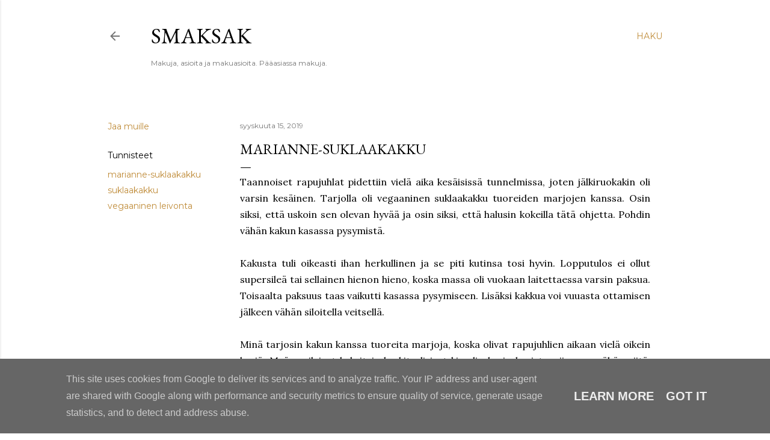

--- FILE ---
content_type: text/html; charset=UTF-8
request_url: http://www.smaksak.fi/2019/09/marianne-suklaakakku.html
body_size: 34691
content:
<!DOCTYPE html>
<html dir='ltr' lang='fi'>
<head>
<meta content='width=device-width, initial-scale=1' name='viewport'/>
<title>Marianne-suklaakakku</title>
<meta content='text/html; charset=UTF-8' http-equiv='Content-Type'/>
<!-- Chrome, Firefox OS and Opera -->
<meta content='#ffffff' name='theme-color'/>
<!-- Windows Phone -->
<meta content='#ffffff' name='msapplication-navbutton-color'/>
<meta content='blogger' name='generator'/>
<link href='http://www.smaksak.fi/favicon.ico' rel='icon' type='image/x-icon'/>
<link href='http://www.smaksak.fi/2019/09/marianne-suklaakakku.html' rel='canonical'/>
<link rel="alternate" type="application/atom+xml" title="Smaksak - Atom" href="http://www.smaksak.fi/feeds/posts/default" />
<link rel="alternate" type="application/rss+xml" title="Smaksak - RSS" href="http://www.smaksak.fi/feeds/posts/default?alt=rss" />
<link rel="service.post" type="application/atom+xml" title="Smaksak - Atom" href="https://www.blogger.com/feeds/7287207456188744774/posts/default" />

<link rel="alternate" type="application/atom+xml" title="Smaksak - Atom" href="http://www.smaksak.fi/feeds/8590060073965061705/comments/default" />
<!--Can't find substitution for tag [blog.ieCssRetrofitLinks]-->
<link href='https://blogger.googleusercontent.com/img/b/R29vZ2xl/AVvXsEg3cUqUbCLNmhPsWDY6fSMuB2SUmv1ynn_zDx_hQjCH7YrWItmy0WXvSQVzh70mTg04F4EecWKvOLhtUzaf9TWXpwfgCl9TSBxmXiagbZkshmcxvBrF5PAfQrsyw_c9UGApO2gREXOBWg/s640/fullsizeoutput_8b07.jpeg' rel='image_src'/>
<meta content='http://www.smaksak.fi/2019/09/marianne-suklaakakku.html' property='og:url'/>
<meta content='Marianne-suklaakakku' property='og:title'/>
<meta content=' Taannoiset rapujuhlat pidettiin vielä aika kesäisissä tunnelmissa, joten jälkiruokakin oli varsin kesäinen. Tarjolla oli vegaaninen suklaak...' property='og:description'/>
<meta content='https://blogger.googleusercontent.com/img/b/R29vZ2xl/AVvXsEg3cUqUbCLNmhPsWDY6fSMuB2SUmv1ynn_zDx_hQjCH7YrWItmy0WXvSQVzh70mTg04F4EecWKvOLhtUzaf9TWXpwfgCl9TSBxmXiagbZkshmcxvBrF5PAfQrsyw_c9UGApO2gREXOBWg/w1200-h630-p-k-no-nu/fullsizeoutput_8b07.jpeg' property='og:image'/>
<style type='text/css'>@font-face{font-family:'EB Garamond';font-style:normal;font-weight:400;font-display:swap;src:url(//fonts.gstatic.com/s/ebgaramond/v32/SlGDmQSNjdsmc35JDF1K5E55YMjF_7DPuGi-6_RkCY9_WamXgHlIbvw.woff2)format('woff2');unicode-range:U+0460-052F,U+1C80-1C8A,U+20B4,U+2DE0-2DFF,U+A640-A69F,U+FE2E-FE2F;}@font-face{font-family:'EB Garamond';font-style:normal;font-weight:400;font-display:swap;src:url(//fonts.gstatic.com/s/ebgaramond/v32/SlGDmQSNjdsmc35JDF1K5E55YMjF_7DPuGi-6_RkAI9_WamXgHlIbvw.woff2)format('woff2');unicode-range:U+0301,U+0400-045F,U+0490-0491,U+04B0-04B1,U+2116;}@font-face{font-family:'EB Garamond';font-style:normal;font-weight:400;font-display:swap;src:url(//fonts.gstatic.com/s/ebgaramond/v32/SlGDmQSNjdsmc35JDF1K5E55YMjF_7DPuGi-6_RkCI9_WamXgHlIbvw.woff2)format('woff2');unicode-range:U+1F00-1FFF;}@font-face{font-family:'EB Garamond';font-style:normal;font-weight:400;font-display:swap;src:url(//fonts.gstatic.com/s/ebgaramond/v32/SlGDmQSNjdsmc35JDF1K5E55YMjF_7DPuGi-6_RkB49_WamXgHlIbvw.woff2)format('woff2');unicode-range:U+0370-0377,U+037A-037F,U+0384-038A,U+038C,U+038E-03A1,U+03A3-03FF;}@font-face{font-family:'EB Garamond';font-style:normal;font-weight:400;font-display:swap;src:url(//fonts.gstatic.com/s/ebgaramond/v32/SlGDmQSNjdsmc35JDF1K5E55YMjF_7DPuGi-6_RkC49_WamXgHlIbvw.woff2)format('woff2');unicode-range:U+0102-0103,U+0110-0111,U+0128-0129,U+0168-0169,U+01A0-01A1,U+01AF-01B0,U+0300-0301,U+0303-0304,U+0308-0309,U+0323,U+0329,U+1EA0-1EF9,U+20AB;}@font-face{font-family:'EB Garamond';font-style:normal;font-weight:400;font-display:swap;src:url(//fonts.gstatic.com/s/ebgaramond/v32/SlGDmQSNjdsmc35JDF1K5E55YMjF_7DPuGi-6_RkCo9_WamXgHlIbvw.woff2)format('woff2');unicode-range:U+0100-02BA,U+02BD-02C5,U+02C7-02CC,U+02CE-02D7,U+02DD-02FF,U+0304,U+0308,U+0329,U+1D00-1DBF,U+1E00-1E9F,U+1EF2-1EFF,U+2020,U+20A0-20AB,U+20AD-20C0,U+2113,U+2C60-2C7F,U+A720-A7FF;}@font-face{font-family:'EB Garamond';font-style:normal;font-weight:400;font-display:swap;src:url(//fonts.gstatic.com/s/ebgaramond/v32/SlGDmQSNjdsmc35JDF1K5E55YMjF_7DPuGi-6_RkBI9_WamXgHlI.woff2)format('woff2');unicode-range:U+0000-00FF,U+0131,U+0152-0153,U+02BB-02BC,U+02C6,U+02DA,U+02DC,U+0304,U+0308,U+0329,U+2000-206F,U+20AC,U+2122,U+2191,U+2193,U+2212,U+2215,U+FEFF,U+FFFD;}@font-face{font-family:'Lora';font-style:normal;font-weight:400;font-display:swap;src:url(//fonts.gstatic.com/s/lora/v37/0QI6MX1D_JOuGQbT0gvTJPa787weuxJMkq18ndeYxZ2JTg.woff2)format('woff2');unicode-range:U+0460-052F,U+1C80-1C8A,U+20B4,U+2DE0-2DFF,U+A640-A69F,U+FE2E-FE2F;}@font-face{font-family:'Lora';font-style:normal;font-weight:400;font-display:swap;src:url(//fonts.gstatic.com/s/lora/v37/0QI6MX1D_JOuGQbT0gvTJPa787weuxJFkq18ndeYxZ2JTg.woff2)format('woff2');unicode-range:U+0301,U+0400-045F,U+0490-0491,U+04B0-04B1,U+2116;}@font-face{font-family:'Lora';font-style:normal;font-weight:400;font-display:swap;src:url(//fonts.gstatic.com/s/lora/v37/0QI6MX1D_JOuGQbT0gvTJPa787weuxI9kq18ndeYxZ2JTg.woff2)format('woff2');unicode-range:U+0302-0303,U+0305,U+0307-0308,U+0310,U+0312,U+0315,U+031A,U+0326-0327,U+032C,U+032F-0330,U+0332-0333,U+0338,U+033A,U+0346,U+034D,U+0391-03A1,U+03A3-03A9,U+03B1-03C9,U+03D1,U+03D5-03D6,U+03F0-03F1,U+03F4-03F5,U+2016-2017,U+2034-2038,U+203C,U+2040,U+2043,U+2047,U+2050,U+2057,U+205F,U+2070-2071,U+2074-208E,U+2090-209C,U+20D0-20DC,U+20E1,U+20E5-20EF,U+2100-2112,U+2114-2115,U+2117-2121,U+2123-214F,U+2190,U+2192,U+2194-21AE,U+21B0-21E5,U+21F1-21F2,U+21F4-2211,U+2213-2214,U+2216-22FF,U+2308-230B,U+2310,U+2319,U+231C-2321,U+2336-237A,U+237C,U+2395,U+239B-23B7,U+23D0,U+23DC-23E1,U+2474-2475,U+25AF,U+25B3,U+25B7,U+25BD,U+25C1,U+25CA,U+25CC,U+25FB,U+266D-266F,U+27C0-27FF,U+2900-2AFF,U+2B0E-2B11,U+2B30-2B4C,U+2BFE,U+3030,U+FF5B,U+FF5D,U+1D400-1D7FF,U+1EE00-1EEFF;}@font-face{font-family:'Lora';font-style:normal;font-weight:400;font-display:swap;src:url(//fonts.gstatic.com/s/lora/v37/0QI6MX1D_JOuGQbT0gvTJPa787weuxIvkq18ndeYxZ2JTg.woff2)format('woff2');unicode-range:U+0001-000C,U+000E-001F,U+007F-009F,U+20DD-20E0,U+20E2-20E4,U+2150-218F,U+2190,U+2192,U+2194-2199,U+21AF,U+21E6-21F0,U+21F3,U+2218-2219,U+2299,U+22C4-22C6,U+2300-243F,U+2440-244A,U+2460-24FF,U+25A0-27BF,U+2800-28FF,U+2921-2922,U+2981,U+29BF,U+29EB,U+2B00-2BFF,U+4DC0-4DFF,U+FFF9-FFFB,U+10140-1018E,U+10190-1019C,U+101A0,U+101D0-101FD,U+102E0-102FB,U+10E60-10E7E,U+1D2C0-1D2D3,U+1D2E0-1D37F,U+1F000-1F0FF,U+1F100-1F1AD,U+1F1E6-1F1FF,U+1F30D-1F30F,U+1F315,U+1F31C,U+1F31E,U+1F320-1F32C,U+1F336,U+1F378,U+1F37D,U+1F382,U+1F393-1F39F,U+1F3A7-1F3A8,U+1F3AC-1F3AF,U+1F3C2,U+1F3C4-1F3C6,U+1F3CA-1F3CE,U+1F3D4-1F3E0,U+1F3ED,U+1F3F1-1F3F3,U+1F3F5-1F3F7,U+1F408,U+1F415,U+1F41F,U+1F426,U+1F43F,U+1F441-1F442,U+1F444,U+1F446-1F449,U+1F44C-1F44E,U+1F453,U+1F46A,U+1F47D,U+1F4A3,U+1F4B0,U+1F4B3,U+1F4B9,U+1F4BB,U+1F4BF,U+1F4C8-1F4CB,U+1F4D6,U+1F4DA,U+1F4DF,U+1F4E3-1F4E6,U+1F4EA-1F4ED,U+1F4F7,U+1F4F9-1F4FB,U+1F4FD-1F4FE,U+1F503,U+1F507-1F50B,U+1F50D,U+1F512-1F513,U+1F53E-1F54A,U+1F54F-1F5FA,U+1F610,U+1F650-1F67F,U+1F687,U+1F68D,U+1F691,U+1F694,U+1F698,U+1F6AD,U+1F6B2,U+1F6B9-1F6BA,U+1F6BC,U+1F6C6-1F6CF,U+1F6D3-1F6D7,U+1F6E0-1F6EA,U+1F6F0-1F6F3,U+1F6F7-1F6FC,U+1F700-1F7FF,U+1F800-1F80B,U+1F810-1F847,U+1F850-1F859,U+1F860-1F887,U+1F890-1F8AD,U+1F8B0-1F8BB,U+1F8C0-1F8C1,U+1F900-1F90B,U+1F93B,U+1F946,U+1F984,U+1F996,U+1F9E9,U+1FA00-1FA6F,U+1FA70-1FA7C,U+1FA80-1FA89,U+1FA8F-1FAC6,U+1FACE-1FADC,U+1FADF-1FAE9,U+1FAF0-1FAF8,U+1FB00-1FBFF;}@font-face{font-family:'Lora';font-style:normal;font-weight:400;font-display:swap;src:url(//fonts.gstatic.com/s/lora/v37/0QI6MX1D_JOuGQbT0gvTJPa787weuxJOkq18ndeYxZ2JTg.woff2)format('woff2');unicode-range:U+0102-0103,U+0110-0111,U+0128-0129,U+0168-0169,U+01A0-01A1,U+01AF-01B0,U+0300-0301,U+0303-0304,U+0308-0309,U+0323,U+0329,U+1EA0-1EF9,U+20AB;}@font-face{font-family:'Lora';font-style:normal;font-weight:400;font-display:swap;src:url(//fonts.gstatic.com/s/lora/v37/0QI6MX1D_JOuGQbT0gvTJPa787weuxJPkq18ndeYxZ2JTg.woff2)format('woff2');unicode-range:U+0100-02BA,U+02BD-02C5,U+02C7-02CC,U+02CE-02D7,U+02DD-02FF,U+0304,U+0308,U+0329,U+1D00-1DBF,U+1E00-1E9F,U+1EF2-1EFF,U+2020,U+20A0-20AB,U+20AD-20C0,U+2113,U+2C60-2C7F,U+A720-A7FF;}@font-face{font-family:'Lora';font-style:normal;font-weight:400;font-display:swap;src:url(//fonts.gstatic.com/s/lora/v37/0QI6MX1D_JOuGQbT0gvTJPa787weuxJBkq18ndeYxZ0.woff2)format('woff2');unicode-range:U+0000-00FF,U+0131,U+0152-0153,U+02BB-02BC,U+02C6,U+02DA,U+02DC,U+0304,U+0308,U+0329,U+2000-206F,U+20AC,U+2122,U+2191,U+2193,U+2212,U+2215,U+FEFF,U+FFFD;}@font-face{font-family:'Montserrat';font-style:normal;font-weight:400;font-display:swap;src:url(//fonts.gstatic.com/s/montserrat/v31/JTUSjIg1_i6t8kCHKm459WRhyyTh89ZNpQ.woff2)format('woff2');unicode-range:U+0460-052F,U+1C80-1C8A,U+20B4,U+2DE0-2DFF,U+A640-A69F,U+FE2E-FE2F;}@font-face{font-family:'Montserrat';font-style:normal;font-weight:400;font-display:swap;src:url(//fonts.gstatic.com/s/montserrat/v31/JTUSjIg1_i6t8kCHKm459W1hyyTh89ZNpQ.woff2)format('woff2');unicode-range:U+0301,U+0400-045F,U+0490-0491,U+04B0-04B1,U+2116;}@font-face{font-family:'Montserrat';font-style:normal;font-weight:400;font-display:swap;src:url(//fonts.gstatic.com/s/montserrat/v31/JTUSjIg1_i6t8kCHKm459WZhyyTh89ZNpQ.woff2)format('woff2');unicode-range:U+0102-0103,U+0110-0111,U+0128-0129,U+0168-0169,U+01A0-01A1,U+01AF-01B0,U+0300-0301,U+0303-0304,U+0308-0309,U+0323,U+0329,U+1EA0-1EF9,U+20AB;}@font-face{font-family:'Montserrat';font-style:normal;font-weight:400;font-display:swap;src:url(//fonts.gstatic.com/s/montserrat/v31/JTUSjIg1_i6t8kCHKm459WdhyyTh89ZNpQ.woff2)format('woff2');unicode-range:U+0100-02BA,U+02BD-02C5,U+02C7-02CC,U+02CE-02D7,U+02DD-02FF,U+0304,U+0308,U+0329,U+1D00-1DBF,U+1E00-1E9F,U+1EF2-1EFF,U+2020,U+20A0-20AB,U+20AD-20C0,U+2113,U+2C60-2C7F,U+A720-A7FF;}@font-face{font-family:'Montserrat';font-style:normal;font-weight:400;font-display:swap;src:url(//fonts.gstatic.com/s/montserrat/v31/JTUSjIg1_i6t8kCHKm459WlhyyTh89Y.woff2)format('woff2');unicode-range:U+0000-00FF,U+0131,U+0152-0153,U+02BB-02BC,U+02C6,U+02DA,U+02DC,U+0304,U+0308,U+0329,U+2000-206F,U+20AC,U+2122,U+2191,U+2193,U+2212,U+2215,U+FEFF,U+FFFD;}@font-face{font-family:'Montserrat';font-style:normal;font-weight:700;font-display:swap;src:url(//fonts.gstatic.com/s/montserrat/v31/JTUSjIg1_i6t8kCHKm459WRhyyTh89ZNpQ.woff2)format('woff2');unicode-range:U+0460-052F,U+1C80-1C8A,U+20B4,U+2DE0-2DFF,U+A640-A69F,U+FE2E-FE2F;}@font-face{font-family:'Montserrat';font-style:normal;font-weight:700;font-display:swap;src:url(//fonts.gstatic.com/s/montserrat/v31/JTUSjIg1_i6t8kCHKm459W1hyyTh89ZNpQ.woff2)format('woff2');unicode-range:U+0301,U+0400-045F,U+0490-0491,U+04B0-04B1,U+2116;}@font-face{font-family:'Montserrat';font-style:normal;font-weight:700;font-display:swap;src:url(//fonts.gstatic.com/s/montserrat/v31/JTUSjIg1_i6t8kCHKm459WZhyyTh89ZNpQ.woff2)format('woff2');unicode-range:U+0102-0103,U+0110-0111,U+0128-0129,U+0168-0169,U+01A0-01A1,U+01AF-01B0,U+0300-0301,U+0303-0304,U+0308-0309,U+0323,U+0329,U+1EA0-1EF9,U+20AB;}@font-face{font-family:'Montserrat';font-style:normal;font-weight:700;font-display:swap;src:url(//fonts.gstatic.com/s/montserrat/v31/JTUSjIg1_i6t8kCHKm459WdhyyTh89ZNpQ.woff2)format('woff2');unicode-range:U+0100-02BA,U+02BD-02C5,U+02C7-02CC,U+02CE-02D7,U+02DD-02FF,U+0304,U+0308,U+0329,U+1D00-1DBF,U+1E00-1E9F,U+1EF2-1EFF,U+2020,U+20A0-20AB,U+20AD-20C0,U+2113,U+2C60-2C7F,U+A720-A7FF;}@font-face{font-family:'Montserrat';font-style:normal;font-weight:700;font-display:swap;src:url(//fonts.gstatic.com/s/montserrat/v31/JTUSjIg1_i6t8kCHKm459WlhyyTh89Y.woff2)format('woff2');unicode-range:U+0000-00FF,U+0131,U+0152-0153,U+02BB-02BC,U+02C6,U+02DA,U+02DC,U+0304,U+0308,U+0329,U+2000-206F,U+20AC,U+2122,U+2191,U+2193,U+2212,U+2215,U+FEFF,U+FFFD;}</style>
<style id='page-skin-1' type='text/css'><!--
/*! normalize.css v3.0.1 | MIT License | git.io/normalize */html{font-family:sans-serif;-ms-text-size-adjust:100%;-webkit-text-size-adjust:100%}body{margin:0}article,aside,details,figcaption,figure,footer,header,hgroup,main,nav,section,summary{display:block}audio,canvas,progress,video{display:inline-block;vertical-align:baseline}audio:not([controls]){display:none;height:0}[hidden],template{display:none}a{background:transparent}a:active,a:hover{outline:0}abbr[title]{border-bottom:1px dotted}b,strong{font-weight:bold}dfn{font-style:italic}h1{font-size:2em;margin:.67em 0}mark{background:#ff0;color:#000}small{font-size:80%}sub,sup{font-size:75%;line-height:0;position:relative;vertical-align:baseline}sup{top:-0.5em}sub{bottom:-0.25em}img{border:0}svg:not(:root){overflow:hidden}figure{margin:1em 40px}hr{-moz-box-sizing:content-box;box-sizing:content-box;height:0}pre{overflow:auto}code,kbd,pre,samp{font-family:monospace,monospace;font-size:1em}button,input,optgroup,select,textarea{color:inherit;font:inherit;margin:0}button{overflow:visible}button,select{text-transform:none}button,html input[type="button"],input[type="reset"],input[type="submit"]{-webkit-appearance:button;cursor:pointer}button[disabled],html input[disabled]{cursor:default}button::-moz-focus-inner,input::-moz-focus-inner{border:0;padding:0}input{line-height:normal}input[type="checkbox"],input[type="radio"]{box-sizing:border-box;padding:0}input[type="number"]::-webkit-inner-spin-button,input[type="number"]::-webkit-outer-spin-button{height:auto}input[type="search"]{-webkit-appearance:textfield;-moz-box-sizing:content-box;-webkit-box-sizing:content-box;box-sizing:content-box}input[type="search"]::-webkit-search-cancel-button,input[type="search"]::-webkit-search-decoration{-webkit-appearance:none}fieldset{border:1px solid #c0c0c0;margin:0 2px;padding:.35em .625em .75em}legend{border:0;padding:0}textarea{overflow:auto}optgroup{font-weight:bold}table{border-collapse:collapse;border-spacing:0}td,th{padding:0}
/*!************************************************
* Blogger Template Style
* Name: Soho
**************************************************/
body{
overflow-wrap:break-word;
word-break:break-word;
word-wrap:break-word
}
.hidden{
display:none
}
.invisible{
visibility:hidden
}
.container::after,.float-container::after{
clear:both;
content:"";
display:table
}
.clearboth{
clear:both
}
#comments .comment .comment-actions,.subscribe-popup .FollowByEmail .follow-by-email-submit{
background:0 0;
border:0;
box-shadow:none;
color:#bf8b38;
cursor:pointer;
font-size:14px;
font-weight:700;
outline:0;
text-decoration:none;
text-transform:uppercase;
width:auto
}
.dim-overlay{
background-color:rgba(0,0,0,.54);
height:100vh;
left:0;
position:fixed;
top:0;
width:100%
}
#sharing-dim-overlay{
background-color:transparent
}
input::-ms-clear{
display:none
}
.blogger-logo,.svg-icon-24.blogger-logo{
fill:#ff9800;
opacity:1
}
.loading-spinner-large{
-webkit-animation:mspin-rotate 1.568s infinite linear;
animation:mspin-rotate 1.568s infinite linear;
height:48px;
overflow:hidden;
position:absolute;
width:48px;
z-index:200
}
.loading-spinner-large>div{
-webkit-animation:mspin-revrot 5332ms infinite steps(4);
animation:mspin-revrot 5332ms infinite steps(4)
}
.loading-spinner-large>div>div{
-webkit-animation:mspin-singlecolor-large-film 1333ms infinite steps(81);
animation:mspin-singlecolor-large-film 1333ms infinite steps(81);
background-size:100%;
height:48px;
width:3888px
}
.mspin-black-large>div>div,.mspin-grey_54-large>div>div{
background-image:url(https://www.blogblog.com/indie/mspin_black_large.svg)
}
.mspin-white-large>div>div{
background-image:url(https://www.blogblog.com/indie/mspin_white_large.svg)
}
.mspin-grey_54-large{
opacity:.54
}
@-webkit-keyframes mspin-singlecolor-large-film{
from{
-webkit-transform:translateX(0);
transform:translateX(0)
}
to{
-webkit-transform:translateX(-3888px);
transform:translateX(-3888px)
}
}
@keyframes mspin-singlecolor-large-film{
from{
-webkit-transform:translateX(0);
transform:translateX(0)
}
to{
-webkit-transform:translateX(-3888px);
transform:translateX(-3888px)
}
}
@-webkit-keyframes mspin-rotate{
from{
-webkit-transform:rotate(0);
transform:rotate(0)
}
to{
-webkit-transform:rotate(360deg);
transform:rotate(360deg)
}
}
@keyframes mspin-rotate{
from{
-webkit-transform:rotate(0);
transform:rotate(0)
}
to{
-webkit-transform:rotate(360deg);
transform:rotate(360deg)
}
}
@-webkit-keyframes mspin-revrot{
from{
-webkit-transform:rotate(0);
transform:rotate(0)
}
to{
-webkit-transform:rotate(-360deg);
transform:rotate(-360deg)
}
}
@keyframes mspin-revrot{
from{
-webkit-transform:rotate(0);
transform:rotate(0)
}
to{
-webkit-transform:rotate(-360deg);
transform:rotate(-360deg)
}
}
.skip-navigation{
background-color:#fff;
box-sizing:border-box;
color:#000;
display:block;
height:0;
left:0;
line-height:50px;
overflow:hidden;
padding-top:0;
position:fixed;
text-align:center;
top:0;
-webkit-transition:box-shadow .3s,height .3s,padding-top .3s;
transition:box-shadow .3s,height .3s,padding-top .3s;
width:100%;
z-index:900
}
.skip-navigation:focus{
box-shadow:0 4px 5px 0 rgba(0,0,0,.14),0 1px 10px 0 rgba(0,0,0,.12),0 2px 4px -1px rgba(0,0,0,.2);
height:50px
}
#main{
outline:0
}
.main-heading{
position:absolute;
clip:rect(1px,1px,1px,1px);
padding:0;
border:0;
height:1px;
width:1px;
overflow:hidden
}
.Attribution{
margin-top:1em;
text-align:center
}
.Attribution .blogger img,.Attribution .blogger svg{
vertical-align:bottom
}
.Attribution .blogger img{
margin-right:.5em
}
.Attribution div{
line-height:24px;
margin-top:.5em
}
.Attribution .copyright,.Attribution .image-attribution{
font-size:.7em;
margin-top:1.5em
}
.BLOG_mobile_video_class{
display:none
}
.bg-photo{
background-attachment:scroll!important
}
body .CSS_LIGHTBOX{
z-index:900
}
.extendable .show-less,.extendable .show-more{
border-color:#bf8b38;
color:#bf8b38;
margin-top:8px
}
.extendable .show-less.hidden,.extendable .show-more.hidden{
display:none
}
.inline-ad{
display:none;
max-width:100%;
overflow:hidden
}
.adsbygoogle{
display:block
}
#cookieChoiceInfo{
bottom:0;
top:auto
}
iframe.b-hbp-video{
border:0
}
.post-body img{
max-width:100%
}
.post-body iframe{
max-width:100%
}
.post-body a[imageanchor="1"]{
display:inline-block
}
.byline{
margin-right:1em
}
.byline:last-child{
margin-right:0
}
.link-copied-dialog{
max-width:520px;
outline:0
}
.link-copied-dialog .modal-dialog-buttons{
margin-top:8px
}
.link-copied-dialog .goog-buttonset-default{
background:0 0;
border:0
}
.link-copied-dialog .goog-buttonset-default:focus{
outline:0
}
.paging-control-container{
margin-bottom:16px
}
.paging-control-container .paging-control{
display:inline-block
}
.paging-control-container .comment-range-text::after,.paging-control-container .paging-control{
color:#bf8b38
}
.paging-control-container .comment-range-text,.paging-control-container .paging-control{
margin-right:8px
}
.paging-control-container .comment-range-text::after,.paging-control-container .paging-control::after{
content:"\b7";
cursor:default;
padding-left:8px;
pointer-events:none
}
.paging-control-container .comment-range-text:last-child::after,.paging-control-container .paging-control:last-child::after{
content:none
}
.byline.reactions iframe{
height:20px
}
.b-notification{
color:#000;
background-color:#fff;
border-bottom:solid 1px #000;
box-sizing:border-box;
padding:16px 32px;
text-align:center
}
.b-notification.visible{
-webkit-transition:margin-top .3s cubic-bezier(.4,0,.2,1);
transition:margin-top .3s cubic-bezier(.4,0,.2,1)
}
.b-notification.invisible{
position:absolute
}
.b-notification-close{
position:absolute;
right:8px;
top:8px
}
.no-posts-message{
line-height:40px;
text-align:center
}
@media screen and (max-width:1162px){
body.item-view .post-body a[imageanchor="1"][style*="float: left;"],body.item-view .post-body a[imageanchor="1"][style*="float: right;"]{
float:none!important;
clear:none!important
}
body.item-view .post-body a[imageanchor="1"] img{
display:block;
height:auto;
margin:0 auto
}
body.item-view .post-body>.separator:first-child>a[imageanchor="1"]:first-child{
margin-top:20px
}
.post-body a[imageanchor]{
display:block
}
body.item-view .post-body a[imageanchor="1"]{
margin-left:0!important;
margin-right:0!important
}
body.item-view .post-body a[imageanchor="1"]+a[imageanchor="1"]{
margin-top:16px
}
}
.item-control{
display:none
}
#comments{
border-top:1px dashed rgba(0,0,0,.54);
margin-top:20px;
padding:20px
}
#comments .comment-thread ol{
margin:0;
padding-left:0;
padding-left:0
}
#comments .comment .comment-replybox-single,#comments .comment-thread .comment-replies{
margin-left:60px
}
#comments .comment-thread .thread-count{
display:none
}
#comments .comment{
list-style-type:none;
padding:0 0 30px;
position:relative
}
#comments .comment .comment{
padding-bottom:8px
}
.comment .avatar-image-container{
position:absolute
}
.comment .avatar-image-container img{
border-radius:50%
}
.avatar-image-container svg,.comment .avatar-image-container .avatar-icon{
border-radius:50%;
border:solid 1px #000000;
box-sizing:border-box;
fill:#000000;
height:35px;
margin:0;
padding:7px;
width:35px
}
.comment .comment-block{
margin-top:10px;
margin-left:60px;
padding-bottom:0
}
#comments .comment-author-header-wrapper{
margin-left:40px
}
#comments .comment .thread-expanded .comment-block{
padding-bottom:20px
}
#comments .comment .comment-header .user,#comments .comment .comment-header .user a{
color:#000000;
font-style:normal;
font-weight:700
}
#comments .comment .comment-actions{
bottom:0;
margin-bottom:15px;
position:absolute
}
#comments .comment .comment-actions>*{
margin-right:8px
}
#comments .comment .comment-header .datetime{
bottom:0;
color:rgba(0, 0, 0, 0.54);
display:inline-block;
font-size:13px;
font-style:italic;
margin-left:8px
}
#comments .comment .comment-footer .comment-timestamp a,#comments .comment .comment-header .datetime a{
color:rgba(0, 0, 0, 0.54)
}
#comments .comment .comment-content,.comment .comment-body{
margin-top:12px;
word-break:break-word
}
.comment-body{
margin-bottom:12px
}
#comments.embed[data-num-comments="0"]{
border:0;
margin-top:0;
padding-top:0
}
#comments.embed[data-num-comments="0"] #comment-post-message,#comments.embed[data-num-comments="0"] div.comment-form>p,#comments.embed[data-num-comments="0"] p.comment-footer{
display:none
}
#comment-editor-src{
display:none
}
.comments .comments-content .loadmore.loaded{
max-height:0;
opacity:0;
overflow:hidden
}
.extendable .remaining-items{
height:0;
overflow:hidden;
-webkit-transition:height .3s cubic-bezier(.4,0,.2,1);
transition:height .3s cubic-bezier(.4,0,.2,1)
}
.extendable .remaining-items.expanded{
height:auto
}
.svg-icon-24,.svg-icon-24-button{
cursor:pointer;
height:24px;
width:24px;
min-width:24px
}
.touch-icon{
margin:-12px;
padding:12px
}
.touch-icon:active,.touch-icon:focus{
background-color:rgba(153,153,153,.4);
border-radius:50%
}
svg:not(:root).touch-icon{
overflow:visible
}
html[dir=rtl] .rtl-reversible-icon{
-webkit-transform:scaleX(-1);
-ms-transform:scaleX(-1);
transform:scaleX(-1)
}
.svg-icon-24-button,.touch-icon-button{
background:0 0;
border:0;
margin:0;
outline:0;
padding:0
}
.touch-icon-button .touch-icon:active,.touch-icon-button .touch-icon:focus{
background-color:transparent
}
.touch-icon-button:active .touch-icon,.touch-icon-button:focus .touch-icon{
background-color:rgba(153,153,153,.4);
border-radius:50%
}
.Profile .default-avatar-wrapper .avatar-icon{
border-radius:50%;
border:solid 1px #000000;
box-sizing:border-box;
fill:#000000;
margin:0
}
.Profile .individual .default-avatar-wrapper .avatar-icon{
padding:25px
}
.Profile .individual .avatar-icon,.Profile .individual .profile-img{
height:120px;
width:120px
}
.Profile .team .default-avatar-wrapper .avatar-icon{
padding:8px
}
.Profile .team .avatar-icon,.Profile .team .default-avatar-wrapper,.Profile .team .profile-img{
height:40px;
width:40px
}
.snippet-container{
margin:0;
position:relative;
overflow:hidden
}
.snippet-fade{
bottom:0;
box-sizing:border-box;
position:absolute;
width:96px
}
.snippet-fade{
right:0
}
.snippet-fade:after{
content:"\2026"
}
.snippet-fade:after{
float:right
}
.centered-top-container.sticky{
left:0;
position:fixed;
right:0;
top:0;
width:auto;
z-index:50;
-webkit-transition-property:opacity,-webkit-transform;
transition-property:opacity,-webkit-transform;
transition-property:transform,opacity;
transition-property:transform,opacity,-webkit-transform;
-webkit-transition-duration:.2s;
transition-duration:.2s;
-webkit-transition-timing-function:cubic-bezier(.4,0,.2,1);
transition-timing-function:cubic-bezier(.4,0,.2,1)
}
.centered-top-placeholder{
display:none
}
.collapsed-header .centered-top-placeholder{
display:block
}
.centered-top-container .Header .replaced h1,.centered-top-placeholder .Header .replaced h1{
display:none
}
.centered-top-container.sticky .Header .replaced h1{
display:block
}
.centered-top-container.sticky .Header .header-widget{
background:0 0
}
.centered-top-container.sticky .Header .header-image-wrapper{
display:none
}
.centered-top-container img,.centered-top-placeholder img{
max-width:100%
}
.collapsible{
-webkit-transition:height .3s cubic-bezier(.4,0,.2,1);
transition:height .3s cubic-bezier(.4,0,.2,1)
}
.collapsible,.collapsible>summary{
display:block;
overflow:hidden
}
.collapsible>:not(summary){
display:none
}
.collapsible[open]>:not(summary){
display:block
}
.collapsible:focus,.collapsible>summary:focus{
outline:0
}
.collapsible>summary{
cursor:pointer;
display:block;
padding:0
}
.collapsible:focus>summary,.collapsible>summary:focus{
background-color:transparent
}
.collapsible>summary::-webkit-details-marker{
display:none
}
.collapsible-title{
-webkit-box-align:center;
-webkit-align-items:center;
-ms-flex-align:center;
align-items:center;
display:-webkit-box;
display:-webkit-flex;
display:-ms-flexbox;
display:flex
}
.collapsible-title .title{
-webkit-box-flex:1;
-webkit-flex:1 1 auto;
-ms-flex:1 1 auto;
flex:1 1 auto;
-webkit-box-ordinal-group:1;
-webkit-order:0;
-ms-flex-order:0;
order:0;
overflow:hidden;
text-overflow:ellipsis;
white-space:nowrap
}
.collapsible-title .chevron-down,.collapsible[open] .collapsible-title .chevron-up{
display:block
}
.collapsible-title .chevron-up,.collapsible[open] .collapsible-title .chevron-down{
display:none
}
.flat-button{
cursor:pointer;
display:inline-block;
font-weight:700;
text-transform:uppercase;
border-radius:2px;
padding:8px;
margin:-8px
}
.flat-icon-button{
background:0 0;
border:0;
margin:0;
outline:0;
padding:0;
margin:-12px;
padding:12px;
cursor:pointer;
box-sizing:content-box;
display:inline-block;
line-height:0
}
.flat-icon-button,.flat-icon-button .splash-wrapper{
border-radius:50%
}
.flat-icon-button .splash.animate{
-webkit-animation-duration:.3s;
animation-duration:.3s
}
.overflowable-container{
max-height:28px;
overflow:hidden;
position:relative
}
.overflow-button{
cursor:pointer
}
#overflowable-dim-overlay{
background:0 0
}
.overflow-popup{
box-shadow:0 2px 2px 0 rgba(0,0,0,.14),0 3px 1px -2px rgba(0,0,0,.2),0 1px 5px 0 rgba(0,0,0,.12);
background-color:#ffffff;
left:0;
max-width:calc(100% - 32px);
position:absolute;
top:0;
visibility:hidden;
z-index:101
}
.overflow-popup ul{
list-style:none
}
.overflow-popup .tabs li,.overflow-popup li{
display:block;
height:auto
}
.overflow-popup .tabs li{
padding-left:0;
padding-right:0
}
.overflow-button.hidden,.overflow-popup .tabs li.hidden,.overflow-popup li.hidden{
display:none
}
.search{
display:-webkit-box;
display:-webkit-flex;
display:-ms-flexbox;
display:flex;
line-height:24px;
width:24px
}
.search.focused{
width:100%
}
.search.focused .section{
width:100%
}
.search form{
z-index:101
}
.search h3{
display:none
}
.search form{
display:-webkit-box;
display:-webkit-flex;
display:-ms-flexbox;
display:flex;
-webkit-box-flex:1;
-webkit-flex:1 0 0;
-ms-flex:1 0 0px;
flex:1 0 0;
border-bottom:solid 1px transparent;
padding-bottom:8px
}
.search form>*{
display:none
}
.search.focused form>*{
display:block
}
.search .search-input label{
display:none
}
.centered-top-placeholder.cloned .search form{
z-index:30
}
.search.focused form{
border-color:rgba(0, 0, 0, 0.54);
position:relative;
width:auto
}
.collapsed-header .centered-top-container .search.focused form{
border-bottom-color:transparent
}
.search-expand{
-webkit-box-flex:0;
-webkit-flex:0 0 auto;
-ms-flex:0 0 auto;
flex:0 0 auto
}
.search-expand-text{
display:none
}
.search-close{
display:inline;
vertical-align:middle
}
.search-input{
-webkit-box-flex:1;
-webkit-flex:1 0 1px;
-ms-flex:1 0 1px;
flex:1 0 1px
}
.search-input input{
background:0 0;
border:0;
box-sizing:border-box;
color:rgba(0, 0, 0, 0.54);
display:inline-block;
outline:0;
width:calc(100% - 48px)
}
.search-input input.no-cursor{
color:transparent;
text-shadow:0 0 0 rgba(0, 0, 0, 0.54)
}
.collapsed-header .centered-top-container .search-action,.collapsed-header .centered-top-container .search-input input{
color:rgba(0, 0, 0, 0.54)
}
.collapsed-header .centered-top-container .search-input input.no-cursor{
color:transparent;
text-shadow:0 0 0 rgba(0, 0, 0, 0.54)
}
.collapsed-header .centered-top-container .search-input input.no-cursor:focus,.search-input input.no-cursor:focus{
outline:0
}
.search-focused>*{
visibility:hidden
}
.search-focused .search,.search-focused .search-icon{
visibility:visible
}
.search.focused .search-action{
display:block
}
.search.focused .search-action:disabled{
opacity:.3
}
.widget.Sharing .sharing-button{
display:none
}
.widget.Sharing .sharing-buttons li{
padding:0
}
.widget.Sharing .sharing-buttons li span{
display:none
}
.post-share-buttons{
position:relative
}
.centered-bottom .share-buttons .svg-icon-24,.share-buttons .svg-icon-24{
fill:#000000
}
.sharing-open.touch-icon-button:active .touch-icon,.sharing-open.touch-icon-button:focus .touch-icon{
background-color:transparent
}
.share-buttons{
background-color:#ffffff;
border-radius:2px;
box-shadow:0 2px 2px 0 rgba(0,0,0,.14),0 3px 1px -2px rgba(0,0,0,.2),0 1px 5px 0 rgba(0,0,0,.12);
color:#000000;
list-style:none;
margin:0;
padding:8px 0;
position:absolute;
top:-11px;
min-width:200px;
z-index:101
}
.share-buttons.hidden{
display:none
}
.sharing-button{
background:0 0;
border:0;
margin:0;
outline:0;
padding:0;
cursor:pointer
}
.share-buttons li{
margin:0;
height:48px
}
.share-buttons li:last-child{
margin-bottom:0
}
.share-buttons li .sharing-platform-button{
box-sizing:border-box;
cursor:pointer;
display:block;
height:100%;
margin-bottom:0;
padding:0 16px;
position:relative;
width:100%
}
.share-buttons li .sharing-platform-button:focus,.share-buttons li .sharing-platform-button:hover{
background-color:rgba(128,128,128,.1);
outline:0
}
.share-buttons li svg[class*=" sharing-"],.share-buttons li svg[class^=sharing-]{
position:absolute;
top:10px
}
.share-buttons li span.sharing-platform-button{
position:relative;
top:0
}
.share-buttons li .platform-sharing-text{
display:block;
font-size:16px;
line-height:48px;
white-space:nowrap
}
.share-buttons li .platform-sharing-text{
margin-left:56px
}
.sidebar-container{
background-color:#f7f7f7;
max-width:284px;
overflow-y:auto;
-webkit-transition-property:-webkit-transform;
transition-property:-webkit-transform;
transition-property:transform;
transition-property:transform,-webkit-transform;
-webkit-transition-duration:.3s;
transition-duration:.3s;
-webkit-transition-timing-function:cubic-bezier(0,0,.2,1);
transition-timing-function:cubic-bezier(0,0,.2,1);
width:284px;
z-index:101;
-webkit-overflow-scrolling:touch
}
.sidebar-container .navigation{
line-height:0;
padding:16px
}
.sidebar-container .sidebar-back{
cursor:pointer
}
.sidebar-container .widget{
background:0 0;
margin:0 16px;
padding:16px 0
}
.sidebar-container .widget .title{
color:rgba(0, 0, 0, 0.54);
margin:0
}
.sidebar-container .widget ul{
list-style:none;
margin:0;
padding:0
}
.sidebar-container .widget ul ul{
margin-left:1em
}
.sidebar-container .widget li{
font-size:16px;
line-height:normal
}
.sidebar-container .widget+.widget{
border-top:1px dashed rgba(0, 0, 0, 0.54)
}
.BlogArchive li{
margin:16px 0
}
.BlogArchive li:last-child{
margin-bottom:0
}
.Label li a{
display:inline-block
}
.BlogArchive .post-count,.Label .label-count{
float:right;
margin-left:.25em
}
.BlogArchive .post-count::before,.Label .label-count::before{
content:"("
}
.BlogArchive .post-count::after,.Label .label-count::after{
content:")"
}
.widget.Translate .skiptranslate>div{
display:block!important
}
.widget.Profile .profile-link{
display:-webkit-box;
display:-webkit-flex;
display:-ms-flexbox;
display:flex
}
.widget.Profile .team-member .default-avatar-wrapper,.widget.Profile .team-member .profile-img{
-webkit-box-flex:0;
-webkit-flex:0 0 auto;
-ms-flex:0 0 auto;
flex:0 0 auto;
margin-right:1em
}
.widget.Profile .individual .profile-link{
-webkit-box-orient:vertical;
-webkit-box-direction:normal;
-webkit-flex-direction:column;
-ms-flex-direction:column;
flex-direction:column
}
.widget.Profile .team .profile-link .profile-name{
-webkit-align-self:center;
-ms-flex-item-align:center;
align-self:center;
display:block;
-webkit-box-flex:1;
-webkit-flex:1 1 auto;
-ms-flex:1 1 auto;
flex:1 1 auto
}
.dim-overlay{
background-color:rgba(0,0,0,.54);
z-index:100
}
body.sidebar-visible{
overflow-y:hidden
}
@media screen and (max-width:1439px){
.sidebar-container{
bottom:0;
position:fixed;
top:0;
left:0;
right:auto
}
.sidebar-container.sidebar-invisible{
-webkit-transition-timing-function:cubic-bezier(.4,0,.6,1);
transition-timing-function:cubic-bezier(.4,0,.6,1)
}
html[dir=ltr] .sidebar-container.sidebar-invisible{
-webkit-transform:translateX(-284px);
-ms-transform:translateX(-284px);
transform:translateX(-284px)
}
html[dir=rtl] .sidebar-container.sidebar-invisible{
-webkit-transform:translateX(284px);
-ms-transform:translateX(284px);
transform:translateX(284px)
}
}
@media screen and (min-width:1440px){
.sidebar-container{
position:absolute;
top:0;
left:0;
right:auto
}
.sidebar-container .navigation{
display:none
}
}
.dialog{
box-shadow:0 2px 2px 0 rgba(0,0,0,.14),0 3px 1px -2px rgba(0,0,0,.2),0 1px 5px 0 rgba(0,0,0,.12);
background:#ffffff;
box-sizing:border-box;
color:#000000;
padding:30px;
position:fixed;
text-align:center;
width:calc(100% - 24px);
z-index:101
}
.dialog input[type=email],.dialog input[type=text]{
background-color:transparent;
border:0;
border-bottom:solid 1px rgba(0,0,0,.12);
color:#000000;
display:block;
font-family:EB Garamond, serif;
font-size:16px;
line-height:24px;
margin:auto;
padding-bottom:7px;
outline:0;
text-align:center;
width:100%
}
.dialog input[type=email]::-webkit-input-placeholder,.dialog input[type=text]::-webkit-input-placeholder{
color:#000000
}
.dialog input[type=email]::-moz-placeholder,.dialog input[type=text]::-moz-placeholder{
color:#000000
}
.dialog input[type=email]:-ms-input-placeholder,.dialog input[type=text]:-ms-input-placeholder{
color:#000000
}
.dialog input[type=email]::-ms-input-placeholder,.dialog input[type=text]::-ms-input-placeholder{
color:#000000
}
.dialog input[type=email]::placeholder,.dialog input[type=text]::placeholder{
color:#000000
}
.dialog input[type=email]:focus,.dialog input[type=text]:focus{
border-bottom:solid 2px #bf8b38;
padding-bottom:6px
}
.dialog input.no-cursor{
color:transparent;
text-shadow:0 0 0 #000000
}
.dialog input.no-cursor:focus{
outline:0
}
.dialog input.no-cursor:focus{
outline:0
}
.dialog input[type=submit]{
font-family:EB Garamond, serif
}
.dialog .goog-buttonset-default{
color:#bf8b38
}
.subscribe-popup{
max-width:364px
}
.subscribe-popup h3{
color:#000000;
font-size:1.8em;
margin-top:0
}
.subscribe-popup .FollowByEmail h3{
display:none
}
.subscribe-popup .FollowByEmail .follow-by-email-submit{
color:#bf8b38;
display:inline-block;
margin:0 auto;
margin-top:24px;
width:auto;
white-space:normal
}
.subscribe-popup .FollowByEmail .follow-by-email-submit:disabled{
cursor:default;
opacity:.3
}
@media (max-width:800px){
.blog-name div.widget.Subscribe{
margin-bottom:16px
}
body.item-view .blog-name div.widget.Subscribe{
margin:8px auto 16px auto;
width:100%
}
}
body#layout .bg-photo,body#layout .bg-photo-overlay{
display:none
}
body#layout .page_body{
padding:0;
position:relative;
top:0
}
body#layout .page{
display:inline-block;
left:inherit;
position:relative;
vertical-align:top;
width:540px
}
body#layout .centered{
max-width:954px
}
body#layout .navigation{
display:none
}
body#layout .sidebar-container{
display:inline-block;
width:40%
}
body#layout .hamburger-menu,body#layout .search{
display:none
}
body{
background-color:#ffffff;
color:#000000;
font:normal 400 20px EB Garamond, serif;
height:100%;
margin:0;
min-height:100vh
}
h1,h2,h3,h4,h5,h6{
font-weight:400
}
a{
color:#bf8b38;
text-decoration:none
}
.dim-overlay{
z-index:100
}
body.sidebar-visible .page_body{
overflow-y:scroll
}
.widget .title{
color:rgba(0, 0, 0, 0.54);
font:normal 400 12px Montserrat, sans-serif
}
.extendable .show-less,.extendable .show-more{
color:#bf8b38;
font:normal 400 12px Montserrat, sans-serif;
margin:12px -8px 0 -8px;
text-transform:uppercase
}
.footer .widget,.main .widget{
margin:50px 0
}
.main .widget .title{
text-transform:uppercase
}
.inline-ad{
display:block;
margin-top:50px
}
.adsbygoogle{
text-align:center
}
.page_body{
display:-webkit-box;
display:-webkit-flex;
display:-ms-flexbox;
display:flex;
-webkit-box-orient:vertical;
-webkit-box-direction:normal;
-webkit-flex-direction:column;
-ms-flex-direction:column;
flex-direction:column;
min-height:100vh;
position:relative;
z-index:20
}
.page_body>*{
-webkit-box-flex:0;
-webkit-flex:0 0 auto;
-ms-flex:0 0 auto;
flex:0 0 auto
}
.page_body>#footer{
margin-top:auto
}
.centered-bottom,.centered-top{
margin:0 32px;
max-width:100%
}
.centered-top{
padding-bottom:12px;
padding-top:12px
}
.sticky .centered-top{
padding-bottom:0;
padding-top:0
}
.centered-top-container,.centered-top-placeholder{
background:#ffffff
}
.centered-top{
display:-webkit-box;
display:-webkit-flex;
display:-ms-flexbox;
display:flex;
-webkit-flex-wrap:wrap;
-ms-flex-wrap:wrap;
flex-wrap:wrap;
-webkit-box-pack:justify;
-webkit-justify-content:space-between;
-ms-flex-pack:justify;
justify-content:space-between;
position:relative
}
.sticky .centered-top{
-webkit-flex-wrap:nowrap;
-ms-flex-wrap:nowrap;
flex-wrap:nowrap
}
.centered-top-container .svg-icon-24,.centered-top-placeholder .svg-icon-24{
fill:rgba(0, 0, 0, 0.54)
}
.back-button-container,.hamburger-menu-container{
-webkit-box-flex:0;
-webkit-flex:0 0 auto;
-ms-flex:0 0 auto;
flex:0 0 auto;
height:48px;
-webkit-box-ordinal-group:2;
-webkit-order:1;
-ms-flex-order:1;
order:1
}
.sticky .back-button-container,.sticky .hamburger-menu-container{
-webkit-box-ordinal-group:2;
-webkit-order:1;
-ms-flex-order:1;
order:1
}
.back-button,.hamburger-menu,.search-expand-icon{
cursor:pointer;
margin-top:0
}
.search{
-webkit-box-align:start;
-webkit-align-items:flex-start;
-ms-flex-align:start;
align-items:flex-start;
-webkit-box-flex:0;
-webkit-flex:0 0 auto;
-ms-flex:0 0 auto;
flex:0 0 auto;
height:48px;
margin-left:24px;
-webkit-box-ordinal-group:4;
-webkit-order:3;
-ms-flex-order:3;
order:3
}
.search,.search.focused{
width:auto
}
.search.focused{
position:static
}
.sticky .search{
display:none;
-webkit-box-ordinal-group:5;
-webkit-order:4;
-ms-flex-order:4;
order:4
}
.search .section{
right:0;
margin-top:12px;
position:absolute;
top:12px;
width:0
}
.sticky .search .section{
top:0
}
.search-expand{
background:0 0;
border:0;
margin:0;
outline:0;
padding:0;
color:#bf8b38;
cursor:pointer;
-webkit-box-flex:0;
-webkit-flex:0 0 auto;
-ms-flex:0 0 auto;
flex:0 0 auto;
font:normal 400 12px Montserrat, sans-serif;
text-transform:uppercase;
word-break:normal
}
.search.focused .search-expand{
visibility:hidden
}
.search .dim-overlay{
background:0 0
}
.search.focused .section{
max-width:400px
}
.search.focused form{
border-color:rgba(0, 0, 0, 0.54);
height:24px
}
.search.focused .search-input{
display:-webkit-box;
display:-webkit-flex;
display:-ms-flexbox;
display:flex;
-webkit-box-flex:1;
-webkit-flex:1 1 auto;
-ms-flex:1 1 auto;
flex:1 1 auto
}
.search-input input{
-webkit-box-flex:1;
-webkit-flex:1 1 auto;
-ms-flex:1 1 auto;
flex:1 1 auto;
font:normal 400 16px Montserrat, sans-serif
}
.search input[type=submit]{
display:none
}
.subscribe-section-container{
-webkit-box-flex:1;
-webkit-flex:1 0 auto;
-ms-flex:1 0 auto;
flex:1 0 auto;
margin-left:24px;
-webkit-box-ordinal-group:3;
-webkit-order:2;
-ms-flex-order:2;
order:2;
text-align:right
}
.sticky .subscribe-section-container{
-webkit-box-flex:0;
-webkit-flex:0 0 auto;
-ms-flex:0 0 auto;
flex:0 0 auto;
-webkit-box-ordinal-group:4;
-webkit-order:3;
-ms-flex-order:3;
order:3
}
.subscribe-button{
background:0 0;
border:0;
margin:0;
outline:0;
padding:0;
color:#bf8b38;
cursor:pointer;
display:inline-block;
font:normal 400 12px Montserrat, sans-serif;
line-height:48px;
margin:0;
text-transform:uppercase;
word-break:normal
}
.subscribe-popup h3{
color:rgba(0, 0, 0, 0.54);
font:normal 400 12px Montserrat, sans-serif;
margin-bottom:24px;
text-transform:uppercase
}
.subscribe-popup div.widget.FollowByEmail .follow-by-email-address{
color:#000000;
font:normal 400 12px Montserrat, sans-serif
}
.subscribe-popup div.widget.FollowByEmail .follow-by-email-submit{
color:#bf8b38;
font:normal 400 12px Montserrat, sans-serif;
margin-top:24px;
text-transform:uppercase
}
.blog-name{
-webkit-box-flex:1;
-webkit-flex:1 1 100%;
-ms-flex:1 1 100%;
flex:1 1 100%;
-webkit-box-ordinal-group:5;
-webkit-order:4;
-ms-flex-order:4;
order:4;
overflow:hidden
}
.sticky .blog-name{
-webkit-box-flex:1;
-webkit-flex:1 1 auto;
-ms-flex:1 1 auto;
flex:1 1 auto;
margin:0 12px;
-webkit-box-ordinal-group:3;
-webkit-order:2;
-ms-flex-order:2;
order:2
}
body.search-view .centered-top.search-focused .blog-name{
display:none
}
.widget.Header h1{
font:normal 400 18px EB Garamond, serif;
margin:0;
text-transform:uppercase
}
.widget.Header h1,.widget.Header h1 a{
color:#000000
}
.widget.Header p{
color:rgba(0, 0, 0, 0.54);
font:normal 400 12px Montserrat, sans-serif;
line-height:1.7
}
.sticky .widget.Header h1{
font-size:16px;
line-height:48px;
overflow:hidden;
overflow-wrap:normal;
text-overflow:ellipsis;
white-space:nowrap;
word-wrap:normal
}
.sticky .widget.Header p{
display:none
}
.sticky{
box-shadow:0 1px 3px rgba(0, 0, 0, 0.1)
}
#page_list_top .widget.PageList{
font:normal 400 14px Montserrat, sans-serif;
line-height:28px
}
#page_list_top .widget.PageList .title{
display:none
}
#page_list_top .widget.PageList .overflowable-contents{
overflow:hidden
}
#page_list_top .widget.PageList .overflowable-contents ul{
list-style:none;
margin:0;
padding:0
}
#page_list_top .widget.PageList .overflow-popup ul{
list-style:none;
margin:0;
padding:0 20px
}
#page_list_top .widget.PageList .overflowable-contents li{
display:inline-block
}
#page_list_top .widget.PageList .overflowable-contents li.hidden{
display:none
}
#page_list_top .widget.PageList .overflowable-contents li:not(:first-child):before{
color:rgba(0, 0, 0, 0.54);
content:"\b7"
}
#page_list_top .widget.PageList .overflow-button a,#page_list_top .widget.PageList .overflow-popup li a,#page_list_top .widget.PageList .overflowable-contents li a{
color:rgba(0, 0, 0, 0.54);
font:normal 400 14px Montserrat, sans-serif;
line-height:28px;
text-transform:uppercase
}
#page_list_top .widget.PageList .overflow-popup li.selected a,#page_list_top .widget.PageList .overflowable-contents li.selected a{
color:rgba(0, 0, 0, 0.54);
font:normal 700 14px Montserrat, sans-serif;
line-height:28px
}
#page_list_top .widget.PageList .overflow-button{
display:inline
}
.sticky #page_list_top{
display:none
}
body.homepage-view .hero-image.has-image{
background:#ffffff url(http://4.bp.blogspot.com/-BDL0deuhxq8/WtEIorFCThI/AAAAAAAAFIY/6GHxVQTjvVsoacDZYcY_3KivSK9-QlzVQCK4BGAYYCw/s1600/fullsizeoutput_61a.jpeg) repeat scroll top left;
background-attachment:scroll;
background-color:#ffffff;
background-size:cover;
height:62.5vw;
max-height:75vh;
min-height:200px;
width:100%
}
.post-filter-message{
background-color:#302c24;
color:rgba(255, 255, 255, 0.54);
display:-webkit-box;
display:-webkit-flex;
display:-ms-flexbox;
display:flex;
-webkit-flex-wrap:wrap;
-ms-flex-wrap:wrap;
flex-wrap:wrap;
font:normal 400 12px Montserrat, sans-serif;
-webkit-box-pack:justify;
-webkit-justify-content:space-between;
-ms-flex-pack:justify;
justify-content:space-between;
margin-top:50px;
padding:18px
}
.post-filter-message .message-container{
-webkit-box-flex:1;
-webkit-flex:1 1 auto;
-ms-flex:1 1 auto;
flex:1 1 auto;
min-width:0
}
.post-filter-message .home-link-container{
-webkit-box-flex:0;
-webkit-flex:0 0 auto;
-ms-flex:0 0 auto;
flex:0 0 auto
}
.post-filter-message .search-label,.post-filter-message .search-query{
color:rgba(255, 255, 255, 0.87);
font:normal 700 12px Montserrat, sans-serif;
text-transform:uppercase
}
.post-filter-message .home-link,.post-filter-message .home-link a{
color:#bf8b38;
font:normal 700 12px Montserrat, sans-serif;
text-transform:uppercase
}
.widget.FeaturedPost .thumb.hero-thumb{
background-position:center;
background-size:cover;
height:360px
}
.widget.FeaturedPost .featured-post-snippet:before{
content:"\2014"
}
.snippet-container,.snippet-fade{
font:normal 400 14px Lora, serif;
line-height:23.8px
}
.snippet-container{
max-height:166.6px;
overflow:hidden
}
.snippet-fade{
background:-webkit-linear-gradient(left,#ffffff 0,#ffffff 20%,rgba(255, 255, 255, 0) 100%);
background:linear-gradient(to left,#ffffff 0,#ffffff 20%,rgba(255, 255, 255, 0) 100%);
color:#000000
}
.post-sidebar{
display:none
}
.widget.Blog .blog-posts .post-outer-container{
width:100%
}
.no-posts{
text-align:center
}
body.feed-view .widget.Blog .blog-posts .post-outer-container,body.item-view .widget.Blog .blog-posts .post-outer{
margin-bottom:50px
}
.widget.Blog .post.no-featured-image,.widget.PopularPosts .post.no-featured-image{
background-color:#302c24;
padding:30px
}
.widget.Blog .post>.post-share-buttons-top{
right:0;
position:absolute;
top:0
}
.widget.Blog .post>.post-share-buttons-bottom{
bottom:0;
right:0;
position:absolute
}
.blog-pager{
text-align:right
}
.blog-pager a{
color:#bf8b38;
font:normal 400 12px Montserrat, sans-serif;
text-transform:uppercase
}
.blog-pager .blog-pager-newer-link,.blog-pager .home-link{
display:none
}
.post-title{
font:normal 400 20px EB Garamond, serif;
margin:0;
text-transform:uppercase
}
.post-title,.post-title a{
color:#000000
}
.post.no-featured-image .post-title,.post.no-featured-image .post-title a{
color:#ffffff
}
body.item-view .post-body-container:before{
content:"\2014"
}
.post-body{
color:#000000;
font:normal 400 14px Lora, serif;
line-height:1.7
}
.post-body blockquote{
color:#000000;
font:normal 400 16px Montserrat, sans-serif;
line-height:1.7;
margin-left:0;
margin-right:0
}
.post-body img{
height:auto;
max-width:100%
}
.post-body .tr-caption{
color:#000000;
font:normal 400 12px Montserrat, sans-serif;
line-height:1.7
}
.snippet-thumbnail{
position:relative
}
.snippet-thumbnail .post-header{
background:#ffffff;
bottom:0;
margin-bottom:0;
padding-right:15px;
padding-bottom:5px;
padding-top:5px;
position:absolute
}
.snippet-thumbnail img{
width:100%
}
.post-footer,.post-header{
margin:8px 0
}
body.item-view .widget.Blog .post-header{
margin:0 0 16px 0
}
body.item-view .widget.Blog .post-footer{
margin:50px 0 0 0
}
.widget.FeaturedPost .post-footer{
display:-webkit-box;
display:-webkit-flex;
display:-ms-flexbox;
display:flex;
-webkit-flex-wrap:wrap;
-ms-flex-wrap:wrap;
flex-wrap:wrap;
-webkit-box-pack:justify;
-webkit-justify-content:space-between;
-ms-flex-pack:justify;
justify-content:space-between
}
.widget.FeaturedPost .post-footer>*{
-webkit-box-flex:0;
-webkit-flex:0 1 auto;
-ms-flex:0 1 auto;
flex:0 1 auto
}
.widget.FeaturedPost .post-footer,.widget.FeaturedPost .post-footer a,.widget.FeaturedPost .post-footer button{
line-height:1.7
}
.jump-link{
margin:-8px
}
.post-header,.post-header a,.post-header button{
color:rgba(0, 0, 0, 0.54);
font:normal 400 12px Montserrat, sans-serif
}
.post.no-featured-image .post-header,.post.no-featured-image .post-header a,.post.no-featured-image .post-header button{
color:rgba(255, 255, 255, 0.54)
}
.post-footer,.post-footer a,.post-footer button{
color:#bf8b38;
font:normal 400 12px Montserrat, sans-serif
}
.post.no-featured-image .post-footer,.post.no-featured-image .post-footer a,.post.no-featured-image .post-footer button{
color:#bf8b38
}
body.item-view .post-footer-line{
line-height:2.3
}
.byline{
display:inline-block
}
.byline .flat-button{
text-transform:none
}
.post-header .byline:not(:last-child):after{
content:"\b7"
}
.post-header .byline:not(:last-child){
margin-right:0
}
.byline.post-labels a{
display:inline-block;
word-break:break-all
}
.byline.post-labels a:not(:last-child):after{
content:","
}
.byline.reactions .reactions-label{
line-height:22px;
vertical-align:top
}
.post-share-buttons{
margin-left:0
}
.share-buttons{
background-color:#fafafa;
border-radius:0;
box-shadow:0 1px 1px 1px rgba(0, 0, 0, 0.1);
color:#000000;
font:normal 400 16px Montserrat, sans-serif
}
.share-buttons .svg-icon-24{
fill:#bf8b38
}
#comment-holder .continue{
display:none
}
#comment-editor{
margin-bottom:20px;
margin-top:20px
}
.widget.Attribution,.widget.Attribution .copyright,.widget.Attribution .copyright a,.widget.Attribution .image-attribution,.widget.Attribution .image-attribution a,.widget.Attribution a{
color:rgba(0, 0, 0, 0.54);
font:normal 400 12px Montserrat, sans-serif
}
.widget.Attribution svg{
fill:rgba(0, 0, 0, 0.54)
}
.widget.Attribution .blogger a{
display:-webkit-box;
display:-webkit-flex;
display:-ms-flexbox;
display:flex;
-webkit-align-content:center;
-ms-flex-line-pack:center;
align-content:center;
-webkit-box-pack:center;
-webkit-justify-content:center;
-ms-flex-pack:center;
justify-content:center;
line-height:24px
}
.widget.Attribution .blogger svg{
margin-right:8px
}
.widget.Profile ul{
list-style:none;
padding:0
}
.widget.Profile .individual .default-avatar-wrapper,.widget.Profile .individual .profile-img{
border-radius:50%;
display:inline-block;
height:120px;
width:120px
}
.widget.Profile .individual .profile-data a,.widget.Profile .team .profile-name{
color:#000000;
font:normal 400 20px EB Garamond, serif;
text-transform:none
}
.widget.Profile .individual dd{
color:#000000;
font:normal 400 20px EB Garamond, serif;
margin:0 auto
}
.widget.Profile .individual .profile-link,.widget.Profile .team .visit-profile{
color:#bf8b38;
font:normal 400 12px Montserrat, sans-serif;
text-transform:uppercase
}
.widget.Profile .team .default-avatar-wrapper,.widget.Profile .team .profile-img{
border-radius:50%;
float:left;
height:40px;
width:40px
}
.widget.Profile .team .profile-link .profile-name-wrapper{
-webkit-box-flex:1;
-webkit-flex:1 1 auto;
-ms-flex:1 1 auto;
flex:1 1 auto
}
.widget.Label li,.widget.Label span.label-size{
color:#bf8b38;
display:inline-block;
font:normal 400 12px Montserrat, sans-serif;
word-break:break-all
}
.widget.Label li:not(:last-child):after,.widget.Label span.label-size:not(:last-child):after{
content:","
}
.widget.PopularPosts .post{
margin-bottom:50px
}
body.item-view #sidebar .widget.PopularPosts{
margin-left:40px;
width:inherit
}
#comments{
border-top:none;
padding:0
}
#comments .comment .comment-footer,#comments .comment .comment-header,#comments .comment .comment-header .datetime,#comments .comment .comment-header .datetime a{
color:rgba(0, 0, 0, 0.54);
font:normal 400 12px Montserrat, sans-serif
}
#comments .comment .comment-author,#comments .comment .comment-author a,#comments .comment .comment-header .user,#comments .comment .comment-header .user a{
color:#000000;
font:normal 400 14px Montserrat, sans-serif
}
#comments .comment .comment-body,#comments .comment .comment-content{
color:#000000;
font:normal 400 14px Lora, serif
}
#comments .comment .comment-actions,#comments .footer,#comments .footer a,#comments .loadmore,#comments .paging-control{
color:#bf8b38;
font:normal 400 12px Montserrat, sans-serif;
text-transform:uppercase
}
#commentsHolder{
border-bottom:none;
border-top:none
}
#comments .comment-form h4{
position:absolute;
clip:rect(1px,1px,1px,1px);
padding:0;
border:0;
height:1px;
width:1px;
overflow:hidden
}
.sidebar-container{
background-color:#ffffff;
color:rgba(0, 0, 0, 0.54);
font:normal 400 14px Montserrat, sans-serif;
min-height:100%
}
html[dir=ltr] .sidebar-container{
box-shadow:1px 0 3px rgba(0, 0, 0, 0.1)
}
html[dir=rtl] .sidebar-container{
box-shadow:-1px 0 3px rgba(0, 0, 0, 0.1)
}
.sidebar-container a{
color:#bf8b38
}
.sidebar-container .svg-icon-24{
fill:rgba(0, 0, 0, 0.54)
}
.sidebar-container .widget{
margin:0;
margin-left:40px;
padding:40px;
padding-left:0
}
.sidebar-container .widget+.widget{
border-top:1px solid rgba(0, 0, 0, 0.54)
}
.sidebar-container .widget .title{
color:rgba(0, 0, 0, 0.54);
font:normal 400 16px Montserrat, sans-serif
}
.sidebar-container .widget ul li,.sidebar-container .widget.BlogArchive #ArchiveList li{
font:normal 400 14px Montserrat, sans-serif;
margin:1em 0 0 0
}
.sidebar-container .BlogArchive .post-count,.sidebar-container .Label .label-count{
float:none
}
.sidebar-container .Label li a{
display:inline
}
.sidebar-container .widget.Profile .default-avatar-wrapper .avatar-icon{
border-color:#000000;
fill:#000000
}
.sidebar-container .widget.Profile .individual{
text-align:center
}
.sidebar-container .widget.Profile .individual dd:before{
content:"\2014";
display:block
}
.sidebar-container .widget.Profile .individual .profile-data a,.sidebar-container .widget.Profile .team .profile-name{
color:#000000;
font:normal 400 24px EB Garamond, serif
}
.sidebar-container .widget.Profile .individual dd{
color:rgba(0, 0, 0, 0.87);
font:normal 400 12px Montserrat, sans-serif;
margin:0 30px
}
.sidebar-container .widget.Profile .individual .profile-link,.sidebar-container .widget.Profile .team .visit-profile{
color:#bf8b38;
font:normal 400 14px Montserrat, sans-serif
}
.sidebar-container .snippet-fade{
background:-webkit-linear-gradient(left,#ffffff 0,#ffffff 20%,rgba(255, 255, 255, 0) 100%);
background:linear-gradient(to left,#ffffff 0,#ffffff 20%,rgba(255, 255, 255, 0) 100%)
}
@media screen and (min-width:640px){
.centered-bottom,.centered-top{
margin:0 auto;
width:576px
}
.centered-top{
-webkit-flex-wrap:nowrap;
-ms-flex-wrap:nowrap;
flex-wrap:nowrap;
padding-bottom:24px;
padding-top:36px
}
.blog-name{
-webkit-box-flex:1;
-webkit-flex:1 1 auto;
-ms-flex:1 1 auto;
flex:1 1 auto;
min-width:0;
-webkit-box-ordinal-group:3;
-webkit-order:2;
-ms-flex-order:2;
order:2
}
.sticky .blog-name{
margin:0
}
.back-button-container,.hamburger-menu-container{
margin-right:36px;
-webkit-box-ordinal-group:2;
-webkit-order:1;
-ms-flex-order:1;
order:1
}
.search{
margin-left:36px;
-webkit-box-ordinal-group:5;
-webkit-order:4;
-ms-flex-order:4;
order:4
}
.search .section{
top:36px
}
.sticky .search{
display:block
}
.subscribe-section-container{
-webkit-box-flex:0;
-webkit-flex:0 0 auto;
-ms-flex:0 0 auto;
flex:0 0 auto;
margin-left:36px;
-webkit-box-ordinal-group:4;
-webkit-order:3;
-ms-flex-order:3;
order:3
}
.subscribe-button{
font:normal 400 14px Montserrat, sans-serif;
line-height:48px
}
.subscribe-popup h3{
font:normal 400 14px Montserrat, sans-serif
}
.subscribe-popup div.widget.FollowByEmail .follow-by-email-address{
font:normal 400 14px Montserrat, sans-serif
}
.subscribe-popup div.widget.FollowByEmail .follow-by-email-submit{
font:normal 400 14px Montserrat, sans-serif
}
.widget .title{
font:normal 400 14px Montserrat, sans-serif
}
.widget.Blog .post.no-featured-image,.widget.PopularPosts .post.no-featured-image{
padding:65px
}
.post-title{
font:normal 400 24px EB Garamond, serif
}
.blog-pager a{
font:normal 400 14px Montserrat, sans-serif
}
.widget.Header h1{
font:normal 400 36px EB Garamond, serif
}
.sticky .widget.Header h1{
font-size:24px
}
}
@media screen and (min-width:1162px){
.centered-bottom,.centered-top{
width:922px
}
.back-button-container,.hamburger-menu-container{
margin-right:48px
}
.search{
margin-left:48px
}
.search-expand{
font:normal 400 14px Montserrat, sans-serif;
line-height:48px
}
.search-expand-text{
display:block
}
.search-expand-icon{
display:none
}
.subscribe-section-container{
margin-left:48px
}
.post-filter-message{
font:normal 400 14px Montserrat, sans-serif
}
.post-filter-message .search-label,.post-filter-message .search-query{
font:normal 700 14px Montserrat, sans-serif
}
.post-filter-message .home-link{
font:normal 700 14px Montserrat, sans-serif
}
.widget.Blog .blog-posts .post-outer-container{
width:451px
}
body.error-view .widget.Blog .blog-posts .post-outer-container,body.item-view .widget.Blog .blog-posts .post-outer-container{
width:100%
}
body.item-view .widget.Blog .blog-posts .post-outer{
display:-webkit-box;
display:-webkit-flex;
display:-ms-flexbox;
display:flex
}
#comments,body.item-view .post-outer-container .inline-ad,body.item-view .widget.PopularPosts{
margin-left:220px;
width:682px
}
.post-sidebar{
box-sizing:border-box;
display:block;
font:normal 400 14px Montserrat, sans-serif;
padding-right:20px;
width:220px
}
.post-sidebar-item{
margin-bottom:30px
}
.post-sidebar-item ul{
list-style:none;
padding:0
}
.post-sidebar-item .sharing-button{
color:#bf8b38;
cursor:pointer;
display:inline-block;
font:normal 400 14px Montserrat, sans-serif;
line-height:normal;
word-break:normal
}
.post-sidebar-labels li{
margin-bottom:8px
}
body.item-view .widget.Blog .post{
width:682px
}
.widget.Blog .post.no-featured-image,.widget.PopularPosts .post.no-featured-image{
padding:100px 65px
}
.page .widget.FeaturedPost .post-content{
display:-webkit-box;
display:-webkit-flex;
display:-ms-flexbox;
display:flex;
-webkit-box-pack:justify;
-webkit-justify-content:space-between;
-ms-flex-pack:justify;
justify-content:space-between
}
.page .widget.FeaturedPost .thumb-link{
display:-webkit-box;
display:-webkit-flex;
display:-ms-flexbox;
display:flex
}
.page .widget.FeaturedPost .thumb.hero-thumb{
height:auto;
min-height:300px;
width:451px
}
.page .widget.FeaturedPost .post-content.has-featured-image .post-text-container{
width:425px
}
.page .widget.FeaturedPost .post-content.no-featured-image .post-text-container{
width:100%
}
.page .widget.FeaturedPost .post-header{
margin:0 0 8px 0
}
.page .widget.FeaturedPost .post-footer{
margin:8px 0 0 0
}
.post-body{
font:normal 400 16px Lora, serif;
line-height:1.7
}
.post-body blockquote{
font:normal 400 24px Montserrat, sans-serif;
line-height:1.7
}
.snippet-container,.snippet-fade{
font:normal 400 16px Lora, serif;
line-height:27.2px
}
.snippet-container{
max-height:326.4px
}
.widget.Profile .individual .profile-data a,.widget.Profile .team .profile-name{
font:normal 400 24px EB Garamond, serif
}
.widget.Profile .individual .profile-link,.widget.Profile .team .visit-profile{
font:normal 400 14px Montserrat, sans-serif
}
}
@media screen and (min-width:1440px){
body{
position:relative
}
.page_body{
margin-left:284px
}
.sticky .centered-top{
padding-left:284px
}
.hamburger-menu-container{
display:none
}
.sidebar-container{
overflow:visible;
z-index:32
}
}

--></style>
<style id='template-skin-1' type='text/css'><!--
body#layout .hidden,
body#layout .invisible {
display: inherit;
}
body#layout .page {
width: 60%;
}
body#layout.ltr .page {
float: right;
}
body#layout.rtl .page {
float: left;
}
body#layout .sidebar-container {
width: 40%;
}
body#layout.ltr .sidebar-container {
float: left;
}
body#layout.rtl .sidebar-container {
float: right;
}
--></style>
<script async='async' src='https://www.gstatic.com/external_hosted/imagesloaded/imagesloaded-3.1.8.min.js'></script>
<script async='async' src='https://www.gstatic.com/external_hosted/vanillamasonry-v3_1_5/masonry.pkgd.min.js'></script>
<script async='async' src='https://www.gstatic.com/external_hosted/clipboardjs/clipboard.min.js'></script>
<style>
    body.homepage-view .hero-image.has-image {background-image:url(http\:\/\/4.bp.blogspot.com\/-BDL0deuhxq8\/WtEIorFCThI\/AAAAAAAAFIY\/6GHxVQTjvVsoacDZYcY_3KivSK9-QlzVQCK4BGAYYCw\/s1600\/fullsizeoutput_61a.jpeg);}
    
@media (max-width: 320px) { body.homepage-view .hero-image.has-image {background-image:url(http\:\/\/4.bp.blogspot.com\/-BDL0deuhxq8\/WtEIorFCThI\/AAAAAAAAFIY\/6GHxVQTjvVsoacDZYcY_3KivSK9-QlzVQCK4BGAYYCw\/w320\/fullsizeoutput_61a.jpeg);}}
@media (max-width: 640px) and (min-width: 321px) { body.homepage-view .hero-image.has-image {background-image:url(http\:\/\/4.bp.blogspot.com\/-BDL0deuhxq8\/WtEIorFCThI\/AAAAAAAAFIY\/6GHxVQTjvVsoacDZYcY_3KivSK9-QlzVQCK4BGAYYCw\/w640\/fullsizeoutput_61a.jpeg);}}
@media (max-width: 800px) and (min-width: 641px) { body.homepage-view .hero-image.has-image {background-image:url(http\:\/\/4.bp.blogspot.com\/-BDL0deuhxq8\/WtEIorFCThI\/AAAAAAAAFIY\/6GHxVQTjvVsoacDZYcY_3KivSK9-QlzVQCK4BGAYYCw\/w800\/fullsizeoutput_61a.jpeg);}}
@media (max-width: 1024px) and (min-width: 801px) { body.homepage-view .hero-image.has-image {background-image:url(http\:\/\/4.bp.blogspot.com\/-BDL0deuhxq8\/WtEIorFCThI\/AAAAAAAAFIY\/6GHxVQTjvVsoacDZYcY_3KivSK9-QlzVQCK4BGAYYCw\/w1024\/fullsizeoutput_61a.jpeg);}}
@media (max-width: 1440px) and (min-width: 1025px) { body.homepage-view .hero-image.has-image {background-image:url(http\:\/\/4.bp.blogspot.com\/-BDL0deuhxq8\/WtEIorFCThI\/AAAAAAAAFIY\/6GHxVQTjvVsoacDZYcY_3KivSK9-QlzVQCK4BGAYYCw\/w1440\/fullsizeoutput_61a.jpeg);}}
@media (max-width: 1680px) and (min-width: 1441px) { body.homepage-view .hero-image.has-image {background-image:url(http\:\/\/4.bp.blogspot.com\/-BDL0deuhxq8\/WtEIorFCThI\/AAAAAAAAFIY\/6GHxVQTjvVsoacDZYcY_3KivSK9-QlzVQCK4BGAYYCw\/w1680\/fullsizeoutput_61a.jpeg);}}
@media (max-width: 1920px) and (min-width: 1681px) { body.homepage-view .hero-image.has-image {background-image:url(http\:\/\/4.bp.blogspot.com\/-BDL0deuhxq8\/WtEIorFCThI\/AAAAAAAAFIY\/6GHxVQTjvVsoacDZYcY_3KivSK9-QlzVQCK4BGAYYCw\/w1920\/fullsizeoutput_61a.jpeg);}}
/* Last tag covers anything over one higher than the previous max-size cap. */
@media (min-width: 1921px) { body.homepage-view .hero-image.has-image {background-image:url(http\:\/\/4.bp.blogspot.com\/-BDL0deuhxq8\/WtEIorFCThI\/AAAAAAAAFIY\/6GHxVQTjvVsoacDZYcY_3KivSK9-QlzVQCK4BGAYYCw\/w2560\/fullsizeoutput_61a.jpeg);}}
  </style>
<link href='https://www.blogger.com/dyn-css/authorization.css?targetBlogID=7287207456188744774&amp;zx=c577e136-66d3-4605-9199-97dfc63176fc' media='none' onload='if(media!=&#39;all&#39;)media=&#39;all&#39;' rel='stylesheet'/><noscript><link href='https://www.blogger.com/dyn-css/authorization.css?targetBlogID=7287207456188744774&amp;zx=c577e136-66d3-4605-9199-97dfc63176fc' rel='stylesheet'/></noscript>
<meta name='google-adsense-platform-account' content='ca-host-pub-1556223355139109'/>
<meta name='google-adsense-platform-domain' content='blogspot.com'/>

<script type="text/javascript" language="javascript">
  // Supply ads personalization default for EEA readers
  // See https://www.blogger.com/go/adspersonalization
  adsbygoogle = window.adsbygoogle || [];
  if (typeof adsbygoogle.requestNonPersonalizedAds === 'undefined') {
    adsbygoogle.requestNonPersonalizedAds = 1;
  }
</script>


</head>
<body class='post-view item-view version-1-3-3 variant-fancy_light'>
<a class='skip-navigation' href='#main' tabindex='0'>
Siirry pääsisältöön
</a>
<div class='page'>
<div class='page_body'>
<div class='main-page-body-content'>
<div class='centered-top-placeholder'></div>
<header class='centered-top-container' role='banner'>
<div class='centered-top'>
<div class='back-button-container'>
<a href='http://www.smaksak.fi/'>
<svg class='svg-icon-24 touch-icon back-button rtl-reversible-icon'>
<use xlink:href='/responsive/sprite_v1_6.css.svg#ic_arrow_back_black_24dp' xmlns:xlink='http://www.w3.org/1999/xlink'></use>
</svg>
</a>
</div>
<div class='search'>
<button aria-label='Haku' class='search-expand touch-icon-button'>
<div class='search-expand-text'>Haku</div>
<svg class='svg-icon-24 touch-icon search-expand-icon'>
<use xlink:href='/responsive/sprite_v1_6.css.svg#ic_search_black_24dp' xmlns:xlink='http://www.w3.org/1999/xlink'></use>
</svg>
</button>
<div class='section' id='search_top' name='Search (Top)'><div class='widget BlogSearch' data-version='2' id='BlogSearch1'>
<h3 class='title'>
Hae tästä blogista
</h3>
<div class='widget-content' role='search'>
<form action='http://www.smaksak.fi/search' target='_top'>
<div class='search-input'>
<input aria-label='Hae tästä blogista' autocomplete='off' name='q' placeholder='Hae tästä blogista' value=''/>
</div>
<label>
<input type='submit'/>
<svg class='svg-icon-24 touch-icon search-icon'>
<use xlink:href='/responsive/sprite_v1_6.css.svg#ic_search_black_24dp' xmlns:xlink='http://www.w3.org/1999/xlink'></use>
</svg>
</label>
</form>
</div>
</div></div>
</div>
<div class='blog-name'>
<div class='section' id='header' name='Otsikko'><div class='widget Header' data-version='2' id='Header1'>
<div class='header-widget'>
<div>
<h1>
<a href='http://www.smaksak.fi/'>
Smaksak
</a>
</h1>
</div>
<p>
Makuja, asioita ja makuasioita. Pääasiassa makuja.
</p>
</div>
</div></div>
<nav role='navigation'>
<div class='no-items section' id='page_list_top' name='Sivuluettelo (yläosa)'>
</div>
</nav>
</div>
</div>
</header>
<div class='hero-image has-image'></div>
<main class='centered-bottom' id='main' role='main' tabindex='-1'>
<div class='main section' id='page_body' name='Sivun runko-osa'>
<div class='widget Blog' data-version='2' id='Blog1'>
<div class='blog-posts hfeed container'>
<div class='post-outer-container'>
<div class='post-outer'>
<div class='post-sidebar'>
<div class='post-sidebar-item post-share-buttons'>
<div aria-owns='sharing-popup-Blog1-byline-8590060073965061705' class='sharing' data-title=''>
<button aria-controls='sharing-popup-Blog1-byline-8590060073965061705' aria-label='Jaa muille' class='sharing-button touch-icon-button' id='sharing-button-Blog1-byline-8590060073965061705' role='button'>
Jaa muille
</button>
<div class='share-buttons-container'>
<ul aria-hidden='true' aria-label='Jaa muille' class='share-buttons hidden' id='sharing-popup-Blog1-byline-8590060073965061705' role='menu'>
<li>
<span aria-label='Hae linkki' class='sharing-platform-button sharing-element-link' data-href='https://www.blogger.com/share-post.g?blogID=7287207456188744774&postID=8590060073965061705&target=' data-url='http://www.smaksak.fi/2019/09/marianne-suklaakakku.html' role='menuitem' tabindex='-1' title='Hae linkki'>
<svg class='svg-icon-24 touch-icon sharing-link'>
<use xlink:href='/responsive/sprite_v1_6.css.svg#ic_24_link_dark' xmlns:xlink='http://www.w3.org/1999/xlink'></use>
</svg>
<span class='platform-sharing-text'>Hae linkki</span>
</span>
</li>
<li>
<span aria-label='Jaa: Facebook' class='sharing-platform-button sharing-element-facebook' data-href='https://www.blogger.com/share-post.g?blogID=7287207456188744774&postID=8590060073965061705&target=facebook' data-url='http://www.smaksak.fi/2019/09/marianne-suklaakakku.html' role='menuitem' tabindex='-1' title='Jaa: Facebook'>
<svg class='svg-icon-24 touch-icon sharing-facebook'>
<use xlink:href='/responsive/sprite_v1_6.css.svg#ic_24_facebook_dark' xmlns:xlink='http://www.w3.org/1999/xlink'></use>
</svg>
<span class='platform-sharing-text'>Facebook</span>
</span>
</li>
<li>
<span aria-label='Jaa: X' class='sharing-platform-button sharing-element-twitter' data-href='https://www.blogger.com/share-post.g?blogID=7287207456188744774&postID=8590060073965061705&target=twitter' data-url='http://www.smaksak.fi/2019/09/marianne-suklaakakku.html' role='menuitem' tabindex='-1' title='Jaa: X'>
<svg class='svg-icon-24 touch-icon sharing-twitter'>
<use xlink:href='/responsive/sprite_v1_6.css.svg#ic_24_twitter_dark' xmlns:xlink='http://www.w3.org/1999/xlink'></use>
</svg>
<span class='platform-sharing-text'>X</span>
</span>
</li>
<li>
<span aria-label='Jaa: Pinterest' class='sharing-platform-button sharing-element-pinterest' data-href='https://www.blogger.com/share-post.g?blogID=7287207456188744774&postID=8590060073965061705&target=pinterest' data-url='http://www.smaksak.fi/2019/09/marianne-suklaakakku.html' role='menuitem' tabindex='-1' title='Jaa: Pinterest'>
<svg class='svg-icon-24 touch-icon sharing-pinterest'>
<use xlink:href='/responsive/sprite_v1_6.css.svg#ic_24_pinterest_dark' xmlns:xlink='http://www.w3.org/1999/xlink'></use>
</svg>
<span class='platform-sharing-text'>Pinterest</span>
</span>
</li>
<li>
<span aria-label='Sähköposti' class='sharing-platform-button sharing-element-email' data-href='https://www.blogger.com/share-post.g?blogID=7287207456188744774&postID=8590060073965061705&target=email' data-url='http://www.smaksak.fi/2019/09/marianne-suklaakakku.html' role='menuitem' tabindex='-1' title='Sähköposti'>
<svg class='svg-icon-24 touch-icon sharing-email'>
<use xlink:href='/responsive/sprite_v1_6.css.svg#ic_24_email_dark' xmlns:xlink='http://www.w3.org/1999/xlink'></use>
</svg>
<span class='platform-sharing-text'>Sähköposti</span>
</span>
</li>
<li aria-hidden='true' class='hidden'>
<span aria-label='Jaa muihin sovelluksiin.' class='sharing-platform-button sharing-element-other' data-url='http://www.smaksak.fi/2019/09/marianne-suklaakakku.html' role='menuitem' tabindex='-1' title='Jaa muihin sovelluksiin.'>
<svg class='svg-icon-24 touch-icon sharing-sharingOther'>
<use xlink:href='/responsive/sprite_v1_6.css.svg#ic_more_horiz_black_24dp' xmlns:xlink='http://www.w3.org/1999/xlink'></use>
</svg>
<span class='platform-sharing-text'>Muut sovellukset</span>
</span>
</li>
</ul>
</div>
</div>
</div>
<div class='post-sidebar-item post-sidebar-labels'>
<div>Tunnisteet</div>
<ul>
<li><a href='http://www.smaksak.fi/search/label/marianne-suklaakakku' rel='tag'>marianne-suklaakakku</a></li>
<li><a href='http://www.smaksak.fi/search/label/suklaakakku' rel='tag'>suklaakakku</a></li>
<li><a href='http://www.smaksak.fi/search/label/vegaaninen%20leivonta' rel='tag'>vegaaninen leivonta</a></li>
</ul>
</div>
</div>
<div class='post'>
<script type='application/ld+json'>{
  "@context": "http://schema.org",
  "@type": "BlogPosting",
  "mainEntityOfPage": {
    "@type": "WebPage",
    "@id": "http://www.smaksak.fi/2019/09/marianne-suklaakakku.html"
  },
  "headline": "Marianne-suklaakakku","description": "Taannoiset rapujuhlat pidettiin vielä aika kesäisissä tunnelmissa, joten jälkiruokakin oli varsin kesäinen. Tarjolla oli vegaaninen suklaak...","datePublished": "2019-09-15T21:22:00+03:00",
  "dateModified": "2019-09-15T21:22:22+03:00","image": {
    "@type": "ImageObject","url": "https://blogger.googleusercontent.com/img/b/R29vZ2xl/AVvXsEg3cUqUbCLNmhPsWDY6fSMuB2SUmv1ynn_zDx_hQjCH7YrWItmy0WXvSQVzh70mTg04F4EecWKvOLhtUzaf9TWXpwfgCl9TSBxmXiagbZkshmcxvBrF5PAfQrsyw_c9UGApO2gREXOBWg/w1200-h630-p-k-no-nu/fullsizeoutput_8b07.jpeg",
    "height": 630,
    "width": 1200},"publisher": {
    "@type": "Organization",
    "name": "Blogger",
    "logo": {
      "@type": "ImageObject",
      "url": "https://blogger.googleusercontent.com/img/b/U2hvZWJveA/AVvXsEgfMvYAhAbdHksiBA24JKmb2Tav6K0GviwztID3Cq4VpV96HaJfy0viIu8z1SSw_G9n5FQHZWSRao61M3e58ImahqBtr7LiOUS6m_w59IvDYwjmMcbq3fKW4JSbacqkbxTo8B90dWp0Cese92xfLMPe_tg11g/h60/",
      "width": 206,
      "height": 60
    }
  },"author": {
    "@type": "Person",
    "name": "Maija"
  }
}</script>
<div class='post-header'>
<div class='post-header-line-1'>
<span class='byline post-timestamp'>
<meta content='http://www.smaksak.fi/2019/09/marianne-suklaakakku.html'/>
<a class='timestamp-link' href='http://www.smaksak.fi/2019/09/marianne-suklaakakku.html' rel='bookmark' title='permanent link'>
<time class='published' datetime='2019-09-15T21:22:00+03:00' title='2019-09-15T21:22:00+03:00'>
syyskuuta 15, 2019
</time>
</a>
</span>
</div>
</div>
<a name='8590060073965061705'></a>
<h3 class='post-title entry-title'>
Marianne-suklaakakku
</h3>
<div class='post-body-container'>
<div class='post-body entry-content float-container' id='post-body-8590060073965061705'>
<div style="text-align: justify;">
Taannoiset rapujuhlat pidettiin vielä aika kesäisissä tunnelmissa, joten jälkiruokakin oli varsin kesäinen. Tarjolla oli vegaaninen suklaakakku tuoreiden marjojen kanssa. Osin siksi, että uskoin sen olevan hyvää ja osin siksi, että halusin kokeilla tätä ohjetta. Pohdin vähän kakun kasassa pysymistä.</div>
<div style="text-align: justify;">
<br /></div>
<div style="text-align: justify;">
Kakusta tuli oikeasti ihan herkullinen ja se piti kutinsa tosi hyvin. Lopputulos ei ollut supersileä tai sellainen hienon hieno, koska massa oli vuokaan laitettaessa varsin paksua. Toisaalta paksuus taas vaikutti kasassa pysymiseen. Lisäksi kakkua voi vuuasta ottamisen jälkeen vähän siloitella veitsellä.</div>
<div style="text-align: justify;">
<br /></div>
<div style="text-align: justify;">
Minä tarjosin kakun kanssa tuoreita marjoja, koska olivat rapujuhlien aikaan vielä oikein hyviä. Myös erilaiset keksit ja karkit olisivat kiva lisuke ja koriste, riippuen vähän siitä, kenelle kakkua tarjoaa.</div>
<div style="text-align: justify;">
<br /></div>
<div style="text-align: justify;">
Ohje on peräisin <a href="https://www.fazer.fi/reseptit-ja-ideat/leivonta/marianne/vegaaninen-marianne-suklaakakku/" target="_blank">Fazerilta,</a> tosin tein pohjan Oreo-kekseistä ja jätin alkuperäisessä ohjeessa olleen kuorrutteen pois. </div>
<br />
<div class="separator" style="clear: both; text-align: center;">
<a href="https://blogger.googleusercontent.com/img/b/R29vZ2xl/AVvXsEg3cUqUbCLNmhPsWDY6fSMuB2SUmv1ynn_zDx_hQjCH7YrWItmy0WXvSQVzh70mTg04F4EecWKvOLhtUzaf9TWXpwfgCl9TSBxmXiagbZkshmcxvBrF5PAfQrsyw_c9UGApO2gREXOBWg/s1600/fullsizeoutput_8b07.jpeg" imageanchor="1" style="margin-left: 1em; margin-right: 1em;"><img border="0" data-original-height="1143" data-original-width="1600" height="456" src="https://blogger.googleusercontent.com/img/b/R29vZ2xl/AVvXsEg3cUqUbCLNmhPsWDY6fSMuB2SUmv1ynn_zDx_hQjCH7YrWItmy0WXvSQVzh70mTg04F4EecWKvOLhtUzaf9TWXpwfgCl9TSBxmXiagbZkshmcxvBrF5PAfQrsyw_c9UGApO2gREXOBWg/s640/fullsizeoutput_8b07.jpeg" width="640" /></a></div>
<br />
<br />
<b>Vegaaninen Marianne-suklaakakku </b><br />
<br />
Pohja:<br />
200 g Oreo-keksejä<br />
50 g margariinia<br />
<br />
Täyte:<br />
6 dl soijavispikermaa<br />
350 g tummaa (maidotonta) leivontasuklaata<br />
20 kpl Marianne-karkkeja murskattuna<br />
<br />
Koristeeksi:<br />
Tuoreita vadelmia <br />
<br />
<div style="text-align: justify;">
<span>Pinnoita 24-26cm kakkuvuoan pohja leivinpaperilla. Murskaa keksit ja sulata margariini. Yhdistä ja sekoita.</span><span><br />
Painele keksiseos kakkuvuoan pohjalle tasaiseksi pohjaksi. Laita kylmään kovettumaan.<br />
</span><span></span><span></span><span></span><span></span><span></span><span></span><span></span><span></span><span></span><span></span><span></span><span>
<br />Paloittele leivontasuklaa ja sulata vesihauteessa tai mikrossa. 
Murskaa Marianne-karkit esimerkiksi kaulimen avulla muovipussissa. 
Vaahdota soijavispikerma ja lisää sulatettu suklaa sekä Marianne-murska.
 Sekoita tasaiseksi. Kaada täyte kakkuvuokaan keksipohjan päälle ja 
levitä tasaiseksi. Anna hyytyä kylmässä vähintään 3 tuntia, mieluiten 
yön yli.</span></div>
<br />
</div>
</div>
<div class='post-footer'>
<div class='post-footer-line post-footer-line-1'>
<div class='byline post-share-buttons goog-inline-block'>
<div aria-owns='sharing-popup-Blog1-footer-1-8590060073965061705' class='sharing' data-title='Marianne-suklaakakku'>
<button aria-controls='sharing-popup-Blog1-footer-1-8590060073965061705' aria-label='Jaa muille' class='sharing-button touch-icon-button' id='sharing-button-Blog1-footer-1-8590060073965061705' role='button'>
Jaa muille
</button>
<div class='share-buttons-container'>
<ul aria-hidden='true' aria-label='Jaa muille' class='share-buttons hidden' id='sharing-popup-Blog1-footer-1-8590060073965061705' role='menu'>
<li>
<span aria-label='Hae linkki' class='sharing-platform-button sharing-element-link' data-href='https://www.blogger.com/share-post.g?blogID=7287207456188744774&postID=8590060073965061705&target=' data-url='http://www.smaksak.fi/2019/09/marianne-suklaakakku.html' role='menuitem' tabindex='-1' title='Hae linkki'>
<svg class='svg-icon-24 touch-icon sharing-link'>
<use xlink:href='/responsive/sprite_v1_6.css.svg#ic_24_link_dark' xmlns:xlink='http://www.w3.org/1999/xlink'></use>
</svg>
<span class='platform-sharing-text'>Hae linkki</span>
</span>
</li>
<li>
<span aria-label='Jaa: Facebook' class='sharing-platform-button sharing-element-facebook' data-href='https://www.blogger.com/share-post.g?blogID=7287207456188744774&postID=8590060073965061705&target=facebook' data-url='http://www.smaksak.fi/2019/09/marianne-suklaakakku.html' role='menuitem' tabindex='-1' title='Jaa: Facebook'>
<svg class='svg-icon-24 touch-icon sharing-facebook'>
<use xlink:href='/responsive/sprite_v1_6.css.svg#ic_24_facebook_dark' xmlns:xlink='http://www.w3.org/1999/xlink'></use>
</svg>
<span class='platform-sharing-text'>Facebook</span>
</span>
</li>
<li>
<span aria-label='Jaa: X' class='sharing-platform-button sharing-element-twitter' data-href='https://www.blogger.com/share-post.g?blogID=7287207456188744774&postID=8590060073965061705&target=twitter' data-url='http://www.smaksak.fi/2019/09/marianne-suklaakakku.html' role='menuitem' tabindex='-1' title='Jaa: X'>
<svg class='svg-icon-24 touch-icon sharing-twitter'>
<use xlink:href='/responsive/sprite_v1_6.css.svg#ic_24_twitter_dark' xmlns:xlink='http://www.w3.org/1999/xlink'></use>
</svg>
<span class='platform-sharing-text'>X</span>
</span>
</li>
<li>
<span aria-label='Jaa: Pinterest' class='sharing-platform-button sharing-element-pinterest' data-href='https://www.blogger.com/share-post.g?blogID=7287207456188744774&postID=8590060073965061705&target=pinterest' data-url='http://www.smaksak.fi/2019/09/marianne-suklaakakku.html' role='menuitem' tabindex='-1' title='Jaa: Pinterest'>
<svg class='svg-icon-24 touch-icon sharing-pinterest'>
<use xlink:href='/responsive/sprite_v1_6.css.svg#ic_24_pinterest_dark' xmlns:xlink='http://www.w3.org/1999/xlink'></use>
</svg>
<span class='platform-sharing-text'>Pinterest</span>
</span>
</li>
<li>
<span aria-label='Sähköposti' class='sharing-platform-button sharing-element-email' data-href='https://www.blogger.com/share-post.g?blogID=7287207456188744774&postID=8590060073965061705&target=email' data-url='http://www.smaksak.fi/2019/09/marianne-suklaakakku.html' role='menuitem' tabindex='-1' title='Sähköposti'>
<svg class='svg-icon-24 touch-icon sharing-email'>
<use xlink:href='/responsive/sprite_v1_6.css.svg#ic_24_email_dark' xmlns:xlink='http://www.w3.org/1999/xlink'></use>
</svg>
<span class='platform-sharing-text'>Sähköposti</span>
</span>
</li>
<li aria-hidden='true' class='hidden'>
<span aria-label='Jaa muihin sovelluksiin.' class='sharing-platform-button sharing-element-other' data-url='http://www.smaksak.fi/2019/09/marianne-suklaakakku.html' role='menuitem' tabindex='-1' title='Jaa muihin sovelluksiin.'>
<svg class='svg-icon-24 touch-icon sharing-sharingOther'>
<use xlink:href='/responsive/sprite_v1_6.css.svg#ic_more_horiz_black_24dp' xmlns:xlink='http://www.w3.org/1999/xlink'></use>
</svg>
<span class='platform-sharing-text'>Muut sovellukset</span>
</span>
</li>
</ul>
</div>
</div>
</div>
</div>
<div class='post-footer-line post-footer-line-2'>
<span class='byline post-labels'>
<span class='byline-label'>Tunnisteet:</span>
<a href='http://www.smaksak.fi/search/label/marianne-suklaakakku' rel='tag'>marianne-suklaakakku</a>
<a href='http://www.smaksak.fi/search/label/suklaakakku' rel='tag'>suklaakakku</a>
<a href='http://www.smaksak.fi/search/label/vegaaninen%20leivonta' rel='tag'>vegaaninen leivonta</a>
</span>
</div>
<div class='post-footer-line post-footer-line-3'>
</div>
</div>
</div>
</div>
<section class='comments threaded' data-embed='true' data-num-comments='1' id='comments'>
<a name='comments'></a>
<h3 class='title'>Kommentit</h3>
<div class='comments-content'>
<script async='async' src='' type='text/javascript'></script>
<script type='text/javascript'>(function(){var m=typeof Object.defineProperties=="function"?Object.defineProperty:function(a,b,c){if(a==Array.prototype||a==Object.prototype)return a;a[b]=c.value;return a},n=function(a){a=["object"==typeof globalThis&&globalThis,a,"object"==typeof window&&window,"object"==typeof self&&self,"object"==typeof global&&global];for(var b=0;b<a.length;++b){var c=a[b];if(c&&c.Math==Math)return c}throw Error("Cannot find global object");},v=n(this),w=function(a,b){if(b)a:{var c=v;a=a.split(".");for(var f=0;f<a.length-
1;f++){var g=a[f];if(!(g in c))break a;c=c[g]}a=a[a.length-1];f=c[a];b=b(f);b!=f&&b!=null&&m(c,a,{configurable:!0,writable:!0,value:b})}};w("globalThis",function(a){return a||v});/*

 Copyright The Closure Library Authors.
 SPDX-License-Identifier: Apache-2.0
*/
var x=this||self;/*

 Copyright Google LLC
 SPDX-License-Identifier: Apache-2.0
*/
var z={};function A(){if(z!==z)throw Error("Bad secret");};var B=globalThis.trustedTypes,C;function D(){var a=null;if(!B)return a;try{var b=function(c){return c};a=B.createPolicy("goog#html",{createHTML:b,createScript:b,createScriptURL:b})}catch(c){throw c;}return a};var E=function(a){A();this.privateDoNotAccessOrElseWrappedResourceUrl=a};E.prototype.toString=function(){return this.privateDoNotAccessOrElseWrappedResourceUrl+""};var F=function(a){A();this.privateDoNotAccessOrElseWrappedUrl=a};F.prototype.toString=function(){return this.privateDoNotAccessOrElseWrappedUrl};new F("about:blank");new F("about:invalid#zClosurez");var M=[],N=function(a){console.warn("A URL with content '"+a+"' was sanitized away.")};M.indexOf(N)===-1&&M.push(N);function O(a,b){if(b instanceof E)b=b.privateDoNotAccessOrElseWrappedResourceUrl;else throw Error("Unexpected type when unwrapping TrustedResourceUrl");a.src=b;var c;b=a.ownerDocument;b=b===void 0?document:b;var f;b=(f=(c=b).querySelector)==null?void 0:f.call(c,"script[nonce]");(c=b==null?"":b.nonce||b.getAttribute("nonce")||"")&&a.setAttribute("nonce",c)};var P=function(){var a=document;var b="SCRIPT";a.contentType==="application/xhtml+xml"&&(b=b.toLowerCase());return a.createElement(b)};function Q(a){a=a===null?"null":a===void 0?"undefined":a;if(typeof a!=="string")throw Error("Expected a string");var b;C===void 0&&(C=D());a=(b=C)?b.createScriptURL(a):a;return new E(a)};for(var R=function(a,b,c){var f=null;a&&a.length>0&&(f=parseInt(a[a.length-1].timestamp,10)+1);var g=null,q=null,G=void 0,H=null,r=(window.location.hash||"#").substring(1),I,J;/^comment-form_/.test(r)?I=r.substring(13):/^c[0-9]+$/.test(r)&&(J=r.substring(1));var V={id:c.postId,data:a,loadNext:function(k){if(f){var h=c.feed+"?alt=json&v=2&orderby=published&reverse=false&max-results=50";f&&(h+="&published-min="+(new Date(f)).toISOString());window.bloggercomments=function(t){f=null;var p=[];if(t&&t.feed&&
t.feed.entry)for(var d,K=0;d=t.feed.entry[K];K++){var l={},e=/blog-(\d+).post-(\d+)/.exec(d.id.$t);l.id=e?e[2]:null;a:{e=void 0;var L=d&&(d.content&&d.content.$t||d.summary&&d.summary.$t)||"";if(d&&d.gd$extendedProperty)for(e in d.gd$extendedProperty)if(d.gd$extendedProperty[e].name=="blogger.contentRemoved"){e='<span class="deleted-comment">'+L+"</span>";break a}e=L}l.body=e;l.timestamp=Date.parse(d.published.$t)+"";d.author&&d.author.constructor===Array&&(e=d.author[0])&&(l.author={name:e.name?
e.name.$t:void 0,profileUrl:e.uri?e.uri.$t:void 0,avatarUrl:e.gd$image?e.gd$image.src:void 0});d.link&&(d.link[2]&&(l.link=l.permalink=d.link[2].href),d.link[3]&&(e=/.*comments\/default\/(\d+)\?.*/.exec(d.link[3].href))&&e[1]&&(l.parentId=e[1]));l.deleteclass="item-control blog-admin";if(d.gd$extendedProperty)for(var u in d.gd$extendedProperty)d.gd$extendedProperty[u].name=="blogger.itemClass"?l.deleteclass+=" "+d.gd$extendedProperty[u].value:d.gd$extendedProperty[u].name=="blogger.displayTime"&&
(l.displayTime=d.gd$extendedProperty[u].value);p.push(l)}f=p.length<50?null:parseInt(p[p.length-1].timestamp,10)+1;k(p);window.bloggercomments=null};var y=P();y.type="text/javascript";O(y,Q(h+"&callback=bloggercomments"));document.getElementsByTagName("head")[0].appendChild(y)}},hasMore:function(){return!!f},getMeta:function(k,h){return"iswriter"==k?h.author&&h.author.name==c.authorName&&h.author.profileUrl==c.authorUrl?"true":"":"deletelink"==k?c.baseUri+"/comment/delete/"+c.blogId+"/"+h.id:"deleteclass"==
k?h.deleteclass:""},onReply:function(k,h){g==null&&(g=document.getElementById("comment-editor"),g!=null&&(H=g.style.height,g.style.display="block",q=g.src.split("#")));g&&k&&k!==G&&(document.getElementById(h).insertBefore(g,null),h=q[0]+(k?"&parentID="+k:""),q[1]&&(h=h+"#"+q[1]),g.src=h,g.style.height=H||g.style.height,G=k,g.removeAttribute("data-resized"),g.dispatchEvent(new Event("iframeMoved")))},rendered:!0,initComment:J,initReplyThread:I,config:{maxDepth:c.maxThreadDepth},messages:b};a=function(){if(window.goog&&
window.goog.comments){var k=document.getElementById("comment-holder");window.goog.comments.render(k,V)}};window.goog&&window.goog.comments?a():(window.goog=window.goog||{},window.goog.comments=window.goog.comments||{},window.goog.comments.loadQueue=window.goog.comments.loadQueue||[],window.goog.comments.loadQueue.push(a))},S=["blogger","widgets","blog","initThreadedComments"],T=x,U;S.length&&(U=S.shift());)S.length||R===void 0?T=T[U]&&T[U]!==Object.prototype[U]?T[U]:T[U]={}:T[U]=R;}).call(this);
</script>
<script type='text/javascript'>
    blogger.widgets.blog.initThreadedComments(
        null,
        null,
        {});
  </script>
<div id='comment-holder'>
<div class="comment-thread toplevel-thread"><ol id="top-ra"><li class="comment" id="c3517856856188536607"><div class="avatar-image-container"><img src="//resources.blogblog.com/img/blank.gif" alt=""/></div><div class="comment-block"><div class="comment-header"><cite class="user">Anonyymi</cite><span class="icon user "></span><span class="datetime secondary-text"><a rel="nofollow" href="http://www.smaksak.fi/2019/09/marianne-suklaakakku.html?showComment=1670440356144#c3517856856188536607">7. joulukuuta 2022 klo 21.12</a></span></div><p class="comment-content">Utilizing a broad array of fabricating machinery, we provide sheet steel fabrication <a href="https://directcnc.net/" rel="nofollow">precision machining</a> providers that include Prototyping, Repair, Retrofit and Production in particular person elements to massive weldments. Sheet steel fabrication refers to a number of} processes that alter a  steel sheet&#8217;s unique form to produce desired elements and products. The manufacturing steps are procedural and should incorporate the best processes to provide out a  desired ultimate product.</p><span class="comment-actions secondary-text"><a class="comment-reply" target="_self" data-comment-id="3517856856188536607">Vastaa</a><span class="item-control blog-admin blog-admin pid-1122650211"><a target="_self" href="https://www.blogger.com/comment/delete/7287207456188744774/3517856856188536607">Poista</a></span></span></div><div class="comment-replies"><div id="c3517856856188536607-rt" class="comment-thread inline-thread hidden"><span class="thread-toggle thread-expanded"><span class="thread-arrow"></span><span class="thread-count"><a target="_self">Vastaukset</a></span></span><ol id="c3517856856188536607-ra" class="thread-chrome thread-expanded"><div></div><div id="c3517856856188536607-continue" class="continue"><a class="comment-reply" target="_self" data-comment-id="3517856856188536607">Vastaa</a></div></ol></div></div><div class="comment-replybox-single" id="c3517856856188536607-ce"></div></li></ol><div id="top-continue" class="continue"><a class="comment-reply" target="_self">Lisää kommentti</a></div><div class="comment-replybox-thread" id="top-ce"></div><div class="loadmore hidden" data-post-id="8590060073965061705"><a target="_self">Lataa lisää...</a></div></div>
</div>
</div>
<p class='comment-footer'>
<div class='comment-form'>
<a name='comment-form'></a>
<h4 id='comment-post-message'>Lähetä kommentti</h4>
<a href='https://www.blogger.com/comment/frame/7287207456188744774?po=8590060073965061705&hl=fi&saa=85391&origin=http://www.smaksak.fi&skin=soho' id='comment-editor-src'></a>
<iframe allowtransparency='allowtransparency' class='blogger-iframe-colorize blogger-comment-from-post' frameborder='0' height='410px' id='comment-editor' name='comment-editor' src='' width='100%'></iframe>
<script src='https://www.blogger.com/static/v1/jsbin/2830521187-comment_from_post_iframe.js' type='text/javascript'></script>
<script type='text/javascript'>
      BLOG_CMT_createIframe('https://www.blogger.com/rpc_relay.html');
    </script>
</div>
</p>
</section>
</div>
</div>
</div>
</div>
</main>
</div>
<footer class='footer section' id='footer' name='Alatunniste'><div class='widget Attribution' data-version='2' id='Attribution1'>
<div class='widget-content'>
<div class='blogger'>
<a href='https://www.blogger.com' rel='nofollow'>
<svg class='svg-icon-24'>
<use xlink:href='/responsive/sprite_v1_6.css.svg#ic_post_blogger_black_24dp' xmlns:xlink='http://www.w3.org/1999/xlink'></use>
</svg>
Sisällön tarjoaa Blogger
</a>
</div>
</div>
</div></footer>
</div>
</div>
<aside class='sidebar-container container sidebar-invisible' role='complementary'>
<div class='navigation'>
<svg class='svg-icon-24 touch-icon sidebar-back rtl-reversible-icon'>
<use xlink:href='/responsive/sprite_v1_6.css.svg#ic_arrow_back_black_24dp' xmlns:xlink='http://www.w3.org/1999/xlink'></use>
</svg>
</div>
<div class='section' id='sidebar' name='Sivupalkki'><div class='widget BlogArchive' data-version='2' id='BlogArchive1'>
<details class='collapsible extendable'>
<summary>
<div class='collapsible-title'>
<h3 class='title'>
Arkistoi
</h3>
<svg class='svg-icon-24 chevron-down'>
<use xlink:href='/responsive/sprite_v1_6.css.svg#ic_expand_more_black_24dp' xmlns:xlink='http://www.w3.org/1999/xlink'></use>
</svg>
<svg class='svg-icon-24 chevron-up'>
<use xlink:href='/responsive/sprite_v1_6.css.svg#ic_expand_less_black_24dp' xmlns:xlink='http://www.w3.org/1999/xlink'></use>
</svg>
</div>
</summary>
<div class='widget-content'>
<div id='ArchiveList'>
<div id='BlogArchive1_ArchiveList'>
<div class='first-items'>
<ul class='flat'>
<li class='archivedate'>
<a href='http://www.smaksak.fi/2024/09/'>syyskuuta 2024<span class='post-count'>1</span></a>
</li>
<li class='archivedate'>
<a href='http://www.smaksak.fi/2021/04/'>huhtikuuta 2021<span class='post-count'>1</span></a>
</li>
<li class='archivedate'>
<a href='http://www.smaksak.fi/2021/02/'>helmikuuta 2021<span class='post-count'>1</span></a>
</li>
<li class='archivedate'>
<a href='http://www.smaksak.fi/2020/11/'>marraskuuta 2020<span class='post-count'>3</span></a>
</li>
<li class='archivedate'>
<a href='http://www.smaksak.fi/2020/09/'>syyskuuta 2020<span class='post-count'>1</span></a>
</li>
<li class='archivedate'>
<a href='http://www.smaksak.fi/2020/05/'>toukokuuta 2020<span class='post-count'>2</span></a>
</li>
<li class='archivedate'>
<a href='http://www.smaksak.fi/2020/04/'>huhtikuuta 2020<span class='post-count'>1</span></a>
</li>
<li class='archivedate'>
<a href='http://www.smaksak.fi/2020/03/'>maaliskuuta 2020<span class='post-count'>3</span></a>
</li>
<li class='archivedate'>
<a href='http://www.smaksak.fi/2020/02/'>helmikuuta 2020<span class='post-count'>2</span></a>
</li>
<li class='archivedate'>
<a href='http://www.smaksak.fi/2020/01/'>tammikuuta 2020<span class='post-count'>1</span></a>
</li>
</ul>
</div>
<div class='remaining-items'>
<ul class='flat'>
<li class='archivedate'>
<a href='http://www.smaksak.fi/2019/12/'>joulukuuta 2019<span class='post-count'>2</span></a>
</li>
<li class='archivedate'>
<a href='http://www.smaksak.fi/2019/11/'>marraskuuta 2019<span class='post-count'>2</span></a>
</li>
<li class='archivedate'>
<a href='http://www.smaksak.fi/2019/10/'>lokakuuta 2019<span class='post-count'>1</span></a>
</li>
<li class='archivedate'>
<a href='http://www.smaksak.fi/2019/09/'>syyskuuta 2019<span class='post-count'>1</span></a>
</li>
<li class='archivedate'>
<a href='http://www.smaksak.fi/2019/08/'>elokuuta 2019<span class='post-count'>2</span></a>
</li>
<li class='archivedate'>
<a href='http://www.smaksak.fi/2019/05/'>toukokuuta 2019<span class='post-count'>1</span></a>
</li>
<li class='archivedate'>
<a href='http://www.smaksak.fi/2019/04/'>huhtikuuta 2019<span class='post-count'>1</span></a>
</li>
<li class='archivedate'>
<a href='http://www.smaksak.fi/2019/03/'>maaliskuuta 2019<span class='post-count'>1</span></a>
</li>
<li class='archivedate'>
<a href='http://www.smaksak.fi/2019/01/'>tammikuuta 2019<span class='post-count'>2</span></a>
</li>
<li class='archivedate'>
<a href='http://www.smaksak.fi/2018/12/'>joulukuuta 2018<span class='post-count'>2</span></a>
</li>
<li class='archivedate'>
<a href='http://www.smaksak.fi/2018/11/'>marraskuuta 2018<span class='post-count'>2</span></a>
</li>
<li class='archivedate'>
<a href='http://www.smaksak.fi/2018/10/'>lokakuuta 2018<span class='post-count'>1</span></a>
</li>
<li class='archivedate'>
<a href='http://www.smaksak.fi/2018/09/'>syyskuuta 2018<span class='post-count'>3</span></a>
</li>
<li class='archivedate'>
<a href='http://www.smaksak.fi/2018/08/'>elokuuta 2018<span class='post-count'>2</span></a>
</li>
<li class='archivedate'>
<a href='http://www.smaksak.fi/2018/07/'>heinäkuuta 2018<span class='post-count'>1</span></a>
</li>
<li class='archivedate'>
<a href='http://www.smaksak.fi/2018/06/'>kesäkuuta 2018<span class='post-count'>3</span></a>
</li>
<li class='archivedate'>
<a href='http://www.smaksak.fi/2018/03/'>maaliskuuta 2018<span class='post-count'>1</span></a>
</li>
<li class='archivedate'>
<a href='http://www.smaksak.fi/2018/02/'>helmikuuta 2018<span class='post-count'>1</span></a>
</li>
<li class='archivedate'>
<a href='http://www.smaksak.fi/2018/01/'>tammikuuta 2018<span class='post-count'>1</span></a>
</li>
<li class='archivedate'>
<a href='http://www.smaksak.fi/2017/12/'>joulukuuta 2017<span class='post-count'>4</span></a>
</li>
<li class='archivedate'>
<a href='http://www.smaksak.fi/2017/11/'>marraskuuta 2017<span class='post-count'>3</span></a>
</li>
<li class='archivedate'>
<a href='http://www.smaksak.fi/2017/10/'>lokakuuta 2017<span class='post-count'>3</span></a>
</li>
<li class='archivedate'>
<a href='http://www.smaksak.fi/2017/09/'>syyskuuta 2017<span class='post-count'>2</span></a>
</li>
<li class='archivedate'>
<a href='http://www.smaksak.fi/2017/08/'>elokuuta 2017<span class='post-count'>2</span></a>
</li>
<li class='archivedate'>
<a href='http://www.smaksak.fi/2017/06/'>kesäkuuta 2017<span class='post-count'>2</span></a>
</li>
<li class='archivedate'>
<a href='http://www.smaksak.fi/2017/05/'>toukokuuta 2017<span class='post-count'>1</span></a>
</li>
<li class='archivedate'>
<a href='http://www.smaksak.fi/2017/04/'>huhtikuuta 2017<span class='post-count'>3</span></a>
</li>
<li class='archivedate'>
<a href='http://www.smaksak.fi/2017/03/'>maaliskuuta 2017<span class='post-count'>2</span></a>
</li>
<li class='archivedate'>
<a href='http://www.smaksak.fi/2017/02/'>helmikuuta 2017<span class='post-count'>4</span></a>
</li>
<li class='archivedate'>
<a href='http://www.smaksak.fi/2017/01/'>tammikuuta 2017<span class='post-count'>1</span></a>
</li>
<li class='archivedate'>
<a href='http://www.smaksak.fi/2016/12/'>joulukuuta 2016<span class='post-count'>2</span></a>
</li>
<li class='archivedate'>
<a href='http://www.smaksak.fi/2016/11/'>marraskuuta 2016<span class='post-count'>2</span></a>
</li>
<li class='archivedate'>
<a href='http://www.smaksak.fi/2016/10/'>lokakuuta 2016<span class='post-count'>3</span></a>
</li>
<li class='archivedate'>
<a href='http://www.smaksak.fi/2016/09/'>syyskuuta 2016<span class='post-count'>2</span></a>
</li>
<li class='archivedate'>
<a href='http://www.smaksak.fi/2016/08/'>elokuuta 2016<span class='post-count'>2</span></a>
</li>
<li class='archivedate'>
<a href='http://www.smaksak.fi/2016/07/'>heinäkuuta 2016<span class='post-count'>1</span></a>
</li>
<li class='archivedate'>
<a href='http://www.smaksak.fi/2016/06/'>kesäkuuta 2016<span class='post-count'>2</span></a>
</li>
<li class='archivedate'>
<a href='http://www.smaksak.fi/2016/05/'>toukokuuta 2016<span class='post-count'>3</span></a>
</li>
<li class='archivedate'>
<a href='http://www.smaksak.fi/2016/04/'>huhtikuuta 2016<span class='post-count'>2</span></a>
</li>
<li class='archivedate'>
<a href='http://www.smaksak.fi/2016/03/'>maaliskuuta 2016<span class='post-count'>2</span></a>
</li>
<li class='archivedate'>
<a href='http://www.smaksak.fi/2016/02/'>helmikuuta 2016<span class='post-count'>3</span></a>
</li>
<li class='archivedate'>
<a href='http://www.smaksak.fi/2016/01/'>tammikuuta 2016<span class='post-count'>2</span></a>
</li>
<li class='archivedate'>
<a href='http://www.smaksak.fi/2015/12/'>joulukuuta 2015<span class='post-count'>3</span></a>
</li>
<li class='archivedate'>
<a href='http://www.smaksak.fi/2015/11/'>marraskuuta 2015<span class='post-count'>2</span></a>
</li>
<li class='archivedate'>
<a href='http://www.smaksak.fi/2015/10/'>lokakuuta 2015<span class='post-count'>4</span></a>
</li>
<li class='archivedate'>
<a href='http://www.smaksak.fi/2015/09/'>syyskuuta 2015<span class='post-count'>4</span></a>
</li>
<li class='archivedate'>
<a href='http://www.smaksak.fi/2015/08/'>elokuuta 2015<span class='post-count'>3</span></a>
</li>
<li class='archivedate'>
<a href='http://www.smaksak.fi/2015/07/'>heinäkuuta 2015<span class='post-count'>4</span></a>
</li>
<li class='archivedate'>
<a href='http://www.smaksak.fi/2015/06/'>kesäkuuta 2015<span class='post-count'>6</span></a>
</li>
<li class='archivedate'>
<a href='http://www.smaksak.fi/2015/05/'>toukokuuta 2015<span class='post-count'>4</span></a>
</li>
<li class='archivedate'>
<a href='http://www.smaksak.fi/2015/04/'>huhtikuuta 2015<span class='post-count'>5</span></a>
</li>
<li class='archivedate'>
<a href='http://www.smaksak.fi/2015/03/'>maaliskuuta 2015<span class='post-count'>5</span></a>
</li>
<li class='archivedate'>
<a href='http://www.smaksak.fi/2015/02/'>helmikuuta 2015<span class='post-count'>8</span></a>
</li>
<li class='archivedate'>
<a href='http://www.smaksak.fi/2015/01/'>tammikuuta 2015<span class='post-count'>6</span></a>
</li>
<li class='archivedate'>
<a href='http://www.smaksak.fi/2014/12/'>joulukuuta 2014<span class='post-count'>26</span></a>
</li>
<li class='archivedate'>
<a href='http://www.smaksak.fi/2014/11/'>marraskuuta 2014<span class='post-count'>6</span></a>
</li>
<li class='archivedate'>
<a href='http://www.smaksak.fi/2014/10/'>lokakuuta 2014<span class='post-count'>8</span></a>
</li>
<li class='archivedate'>
<a href='http://www.smaksak.fi/2014/09/'>syyskuuta 2014<span class='post-count'>9</span></a>
</li>
<li class='archivedate'>
<a href='http://www.smaksak.fi/2014/08/'>elokuuta 2014<span class='post-count'>8</span></a>
</li>
<li class='archivedate'>
<a href='http://www.smaksak.fi/2014/07/'>heinäkuuta 2014<span class='post-count'>12</span></a>
</li>
<li class='archivedate'>
<a href='http://www.smaksak.fi/2014/06/'>kesäkuuta 2014<span class='post-count'>9</span></a>
</li>
<li class='archivedate'>
<a href='http://www.smaksak.fi/2014/05/'>toukokuuta 2014<span class='post-count'>15</span></a>
</li>
<li class='archivedate'>
<a href='http://www.smaksak.fi/2014/04/'>huhtikuuta 2014<span class='post-count'>17</span></a>
</li>
<li class='archivedate'>
<a href='http://www.smaksak.fi/2014/03/'>maaliskuuta 2014<span class='post-count'>17</span></a>
</li>
<li class='archivedate'>
<a href='http://www.smaksak.fi/2014/02/'>helmikuuta 2014<span class='post-count'>13</span></a>
</li>
<li class='archivedate'>
<a href='http://www.smaksak.fi/2014/01/'>tammikuuta 2014<span class='post-count'>14</span></a>
</li>
<li class='archivedate'>
<a href='http://www.smaksak.fi/2013/12/'>joulukuuta 2013<span class='post-count'>30</span></a>
</li>
<li class='archivedate'>
<a href='http://www.smaksak.fi/2013/11/'>marraskuuta 2013<span class='post-count'>16</span></a>
</li>
<li class='archivedate'>
<a href='http://www.smaksak.fi/2013/10/'>lokakuuta 2013<span class='post-count'>16</span></a>
</li>
<li class='archivedate'>
<a href='http://www.smaksak.fi/2013/09/'>syyskuuta 2013<span class='post-count'>17</span></a>
</li>
<li class='archivedate'>
<a href='http://www.smaksak.fi/2013/08/'>elokuuta 2013<span class='post-count'>14</span></a>
</li>
<li class='archivedate'>
<a href='http://www.smaksak.fi/2013/07/'>heinäkuuta 2013<span class='post-count'>14</span></a>
</li>
<li class='archivedate'>
<a href='http://www.smaksak.fi/2013/06/'>kesäkuuta 2013<span class='post-count'>8</span></a>
</li>
<li class='archivedate'>
<a href='http://www.smaksak.fi/2013/05/'>toukokuuta 2013<span class='post-count'>13</span></a>
</li>
<li class='archivedate'>
<a href='http://www.smaksak.fi/2013/04/'>huhtikuuta 2013<span class='post-count'>12</span></a>
</li>
<li class='archivedate'>
<a href='http://www.smaksak.fi/2013/03/'>maaliskuuta 2013<span class='post-count'>18</span></a>
</li>
<li class='archivedate'>
<a href='http://www.smaksak.fi/2013/02/'>helmikuuta 2013<span class='post-count'>21</span></a>
</li>
<li class='archivedate'>
<a href='http://www.smaksak.fi/2013/01/'>tammikuuta 2013<span class='post-count'>21</span></a>
</li>
<li class='archivedate'>
<a href='http://www.smaksak.fi/2012/12/'>joulukuuta 2012<span class='post-count'>27</span></a>
</li>
<li class='archivedate'>
<a href='http://www.smaksak.fi/2012/11/'>marraskuuta 2012<span class='post-count'>15</span></a>
</li>
<li class='archivedate'>
<a href='http://www.smaksak.fi/2012/10/'>lokakuuta 2012<span class='post-count'>14</span></a>
</li>
<li class='archivedate'>
<a href='http://www.smaksak.fi/2012/09/'>syyskuuta 2012<span class='post-count'>15</span></a>
</li>
<li class='archivedate'>
<a href='http://www.smaksak.fi/2012/08/'>elokuuta 2012<span class='post-count'>11</span></a>
</li>
<li class='archivedate'>
<a href='http://www.smaksak.fi/2012/07/'>heinäkuuta 2012<span class='post-count'>4</span></a>
</li>
<li class='archivedate'>
<a href='http://www.smaksak.fi/2012/06/'>kesäkuuta 2012<span class='post-count'>9</span></a>
</li>
<li class='archivedate'>
<a href='http://www.smaksak.fi/2012/05/'>toukokuuta 2012<span class='post-count'>5</span></a>
</li>
<li class='archivedate'>
<a href='http://www.smaksak.fi/2012/04/'>huhtikuuta 2012<span class='post-count'>7</span></a>
</li>
<li class='archivedate'>
<a href='http://www.smaksak.fi/2012/03/'>maaliskuuta 2012<span class='post-count'>7</span></a>
</li>
<li class='archivedate'>
<a href='http://www.smaksak.fi/2012/02/'>helmikuuta 2012<span class='post-count'>7</span></a>
</li>
<li class='archivedate'>
<a href='http://www.smaksak.fi/2012/01/'>tammikuuta 2012<span class='post-count'>9</span></a>
</li>
<li class='archivedate'>
<a href='http://www.smaksak.fi/2011/12/'>joulukuuta 2011<span class='post-count'>14</span></a>
</li>
<li class='archivedate'>
<a href='http://www.smaksak.fi/2011/11/'>marraskuuta 2011<span class='post-count'>4</span></a>
</li>
</ul>
</div>
<span class='show-more flat-button'>Näytä enemmän</span>
<span class='show-less hidden flat-button'>Näytä vähemmän</span>
</div>
</div>
</div>
</details>
</div><div class='widget Label' data-version='2' id='Label1'>
<details class='collapsible extendable'>
<summary>
<div class='collapsible-title'>
<h3 class='title'>
Tunnisteet
</h3>
<svg class='svg-icon-24 chevron-down'>
<use xlink:href='/responsive/sprite_v1_6.css.svg#ic_expand_more_black_24dp' xmlns:xlink='http://www.w3.org/1999/xlink'></use>
</svg>
<svg class='svg-icon-24 chevron-up'>
<use xlink:href='/responsive/sprite_v1_6.css.svg#ic_expand_less_black_24dp' xmlns:xlink='http://www.w3.org/1999/xlink'></use>
</svg>
</div>
</summary>
<div class='widget-content list-label-widget-content'>
<div class='first-items'>
<ul>
<li><a class='label-name' href='http://www.smaksak.fi/search/label/1-vuotissyntt%C3%A4rit'>1-vuotissynttärit<span class='label-count'>1</span></a></li>
<li><a class='label-name' href='http://www.smaksak.fi/search/label/3-vuotissyntt%C3%A4rit'>3-vuotissynttärit<span class='label-count'>1</span></a></li>
<li><a class='label-name' href='http://www.smaksak.fi/search/label/40-vuotisjuhlat'>40-vuotisjuhlat<span class='label-count'>2</span></a></li>
<li><a class='label-name' href='http://www.smaksak.fi/search/label/aamiainen'>aamiainen<span class='label-count'>3</span></a></li>
<li><a class='label-name' href='http://www.smaksak.fi/search/label/aamiaisvuoka'>aamiaisvuoka<span class='label-count'>1</span></a></li>
<li><a class='label-name' href='http://www.smaksak.fi/search/label/aamupalat'>aamupalat<span class='label-count'>2</span></a></li>
<li><a class='label-name' href='http://www.smaksak.fi/search/label/aasialainen%20jauhelihapannu'>aasialainen jauhelihapannu<span class='label-count'>1</span></a></li>
<li><a class='label-name' href='http://www.smaksak.fi/search/label/aasialainen%20lihafondue'>aasialainen lihafondue<span class='label-count'>1</span></a></li>
<li><a class='label-name' href='http://www.smaksak.fi/search/label/adventtikynttelikk%C3%B6'>adventtikynttelikkö<span class='label-count'>2</span></a></li>
<li><a class='label-name' href='http://www.smaksak.fi/search/label/afrikkalainen%20kukka'>afrikkalainen kukka<span class='label-count'>1</span></a></li>
</ul>
</div>
<div class='remaining-items'>
<ul>
<li><a class='label-name' href='http://www.smaksak.fi/search/label/ahvenkukko'>ahvenkukko<span class='label-count'>1</span></a></li>
<li><a class='label-name' href='http://www.smaksak.fi/search/label/ahvenpy%C3%B6ryk%C3%A4t'>ahvenpyörykät<span class='label-count'>1</span></a></li>
<li><a class='label-name' href='http://www.smaksak.fi/search/label/ahventortillat'>ahventortillat<span class='label-count'>1</span></a></li>
<li><a class='label-name' href='http://www.smaksak.fi/search/label/aleksanterinleivokset'>aleksanterinleivokset<span class='label-count'>3</span></a></li>
<li><a class='label-name' href='http://www.smaksak.fi/search/label/alkuruuat'>alkuruuat<span class='label-count'>11</span></a></li>
<li><a class='label-name' href='http://www.smaksak.fi/search/label/amerikkalainen%20mustikkapiirakka'>amerikkalainen mustikkapiirakka<span class='label-count'>1</span></a></li>
<li><a class='label-name' href='http://www.smaksak.fi/search/label/angry%20bird%20-kakku'>angry bird -kakku<span class='label-count'>1</span></a></li>
<li><a class='label-name' href='http://www.smaksak.fi/search/label/ankka-yakitorivartaat'>ankka-yakitorivartaat<span class='label-count'>1</span></a></li>
<li><a class='label-name' href='http://www.smaksak.fi/search/label/ankkaa%20appelsiinikastikkeessa'>ankkaa appelsiinikastikkeessa<span class='label-count'>1</span></a></li>
<li><a class='label-name' href='http://www.smaksak.fi/search/label/appelsiini-sinappisilli'>appelsiini-sinappisilli<span class='label-count'>1</span></a></li>
<li><a class='label-name' href='http://www.smaksak.fi/search/label/appelsiinibroileri'>appelsiinibroileri<span class='label-count'>1</span></a></li>
<li><a class='label-name' href='http://www.smaksak.fi/search/label/appelsiinimarmeladi'>appelsiinimarmeladi<span class='label-count'>1</span></a></li>
<li><a class='label-name' href='http://www.smaksak.fi/search/label/aprikoosivispipuuro'>aprikoosivispipuuro<span class='label-count'>1</span></a></li>
<li><a class='label-name' href='http://www.smaksak.fi/search/label/arki'>arki<span class='label-count'>1</span></a></li>
<li><a class='label-name' href='http://www.smaksak.fi/search/label/arkiruuat'>arkiruuat<span class='label-count'>97</span></a></li>
<li><a class='label-name' href='http://www.smaksak.fi/search/label/arvonta'>arvonta<span class='label-count'>2</span></a></li>
<li><a class='label-name' href='http://www.smaksak.fi/search/label/Askartelu'>Askartelu<span class='label-count'>19</span></a></li>
<li><a class='label-name' href='http://www.smaksak.fi/search/label/autokakku'>autokakku<span class='label-count'>1</span></a></li>
<li><a class='label-name' href='http://www.smaksak.fi/search/label/avaruusaluskakku'>avaruusaluskakku<span class='label-count'>1</span></a></li>
<li><a class='label-name' href='http://www.smaksak.fi/search/label/avokadobruschetta'>avokadobruschetta<span class='label-count'>1</span></a></li>
<li><a class='label-name' href='http://www.smaksak.fi/search/label/avokadopasta'>avokadopasta<span class='label-count'>1</span></a></li>
<li><a class='label-name' href='http://www.smaksak.fi/search/label/bacon%20lettuce%20sandwich'>bacon lettuce sandwich<span class='label-count'>1</span></a></li>
<li><a class='label-name' href='http://www.smaksak.fi/search/label/bagelit'>bagelit<span class='label-count'>1</span></a></li>
<li><a class='label-name' href='http://www.smaksak.fi/search/label/bahama%20mama%20banana%20rum%20cake'>bahama mama banana rum cake<span class='label-count'>1</span></a></li>
<li><a class='label-name' href='http://www.smaksak.fi/search/label/banaani-maap%C3%A4hkin%C3%A4voij%C3%A4%C3%A4tel%C3%B6'>banaani-maapähkinävoijäätelö<span class='label-count'>1</span></a></li>
<li><a class='label-name' href='http://www.smaksak.fi/search/label/banaani-rommikakku'>banaani-rommikakku<span class='label-count'>1</span></a></li>
<li><a class='label-name' href='http://www.smaksak.fi/search/label/banaanikakku'>banaanikakku<span class='label-count'>1</span></a></li>
<li><a class='label-name' href='http://www.smaksak.fi/search/label/banaanileip%C3%A4'>banaanileipä<span class='label-count'>1</span></a></li>
<li><a class='label-name' href='http://www.smaksak.fi/search/label/banaanitorttu'>banaanitorttu<span class='label-count'>1</span></a></li>
<li><a class='label-name' href='http://www.smaksak.fi/search/label/banana%20bread'>banana bread<span class='label-count'>1</span></a></li>
<li><a class='label-name' href='http://www.smaksak.fi/search/label/barbequekastike'>barbequekastike<span class='label-count'>1</span></a></li>
<li><a class='label-name' href='http://www.smaksak.fi/search/label/bearnaisekastike'>bearnaisekastike<span class='label-count'>1</span></a></li>
<li><a class='label-name' href='http://www.smaksak.fi/search/label/berliininmunkit'>berliininmunkit<span class='label-count'>1</span></a></li>
<li><a class='label-name' href='http://www.smaksak.fi/search/label/blinit'>blinit<span class='label-count'>2</span></a></li>
<li><a class='label-name' href='http://www.smaksak.fi/search/label/blondie'>blondie<span class='label-count'>1</span></a></li>
<li><a class='label-name' href='http://www.smaksak.fi/search/label/BLT'>BLT<span class='label-count'>1</span></a></li>
<li><a class='label-name' href='http://www.smaksak.fi/search/label/blueberry%20cheesecake'>blueberry cheesecake<span class='label-count'>1</span></a></li>
<li><a class='label-name' href='http://www.smaksak.fi/search/label/bo%20ss%C3%A4m'>bo ssäm<span class='label-count'>1</span></a></li>
<li><a class='label-name' href='http://www.smaksak.fi/search/label/bookie'>bookie<span class='label-count'>1</span></a></li>
<li><a class='label-name' href='http://www.smaksak.fi/search/label/borssikeitto'>borssikeitto<span class='label-count'>1</span></a></li>
<li><a class='label-name' href='http://www.smaksak.fi/search/label/bouillabaisse'>bouillabaisse<span class='label-count'>1</span></a></li>
<li><a class='label-name' href='http://www.smaksak.fi/search/label/boysenmarja-sitruunapiiras'>boysenmarja-sitruunapiiras<span class='label-count'>1</span></a></li>
<li><a class='label-name' href='http://www.smaksak.fi/search/label/broileri-appelsiinisalaatti'>broileri-appelsiinisalaatti<span class='label-count'>1</span></a></li>
<li><a class='label-name' href='http://www.smaksak.fi/search/label/broileri-mets%C3%A4sienikiusaus'>broileri-metsäsienikiusaus<span class='label-count'>1</span></a></li>
<li><a class='label-name' href='http://www.smaksak.fi/search/label/broileri-mozzarellakastike'>broileri-mozzarellakastike<span class='label-count'>1</span></a></li>
<li><a class='label-name' href='http://www.smaksak.fi/search/label/broileri-mozzarellapasta'>broileri-mozzarellapasta<span class='label-count'>1</span></a></li>
<li><a class='label-name' href='http://www.smaksak.fi/search/label/broileri-nuudelikeitto'>broileri-nuudelikeitto<span class='label-count'>1</span></a></li>
<li><a class='label-name' href='http://www.smaksak.fi/search/label/broileri-ohrasalaatti'>broileri-ohrasalaatti<span class='label-count'>1</span></a></li>
<li><a class='label-name' href='http://www.smaksak.fi/search/label/Broileri-suppilovahverovuoka'>Broileri-suppilovahverovuoka<span class='label-count'>1</span></a></li>
<li><a class='label-name' href='http://www.smaksak.fi/search/label/broileriburgeri'>broileriburgeri<span class='label-count'>1</span></a></li>
<li><a class='label-name' href='http://www.smaksak.fi/search/label/broilerihampurilainen'>broilerihampurilainen<span class='label-count'>1</span></a></li>
<li><a class='label-name' href='http://www.smaksak.fi/search/label/broilerikiusaus'>broilerikiusaus<span class='label-count'>1</span></a></li>
<li><a class='label-name' href='http://www.smaksak.fi/search/label/broilerimurekepihvit'>broilerimurekepihvit<span class='label-count'>1</span></a></li>
<li><a class='label-name' href='http://www.smaksak.fi/search/label/broileripiiras'>broileripiiras<span class='label-count'>1</span></a></li>
<li><a class='label-name' href='http://www.smaksak.fi/search/label/broileripy%C3%B6ryk%C3%A4t'>broileripyörykät<span class='label-count'>1</span></a></li>
<li><a class='label-name' href='http://www.smaksak.fi/search/label/broilermureke'>broilermureke<span class='label-count'>1</span></a></li>
<li><a class='label-name' href='http://www.smaksak.fi/search/label/brookie'>brookie<span class='label-count'>1</span></a></li>
<li><a class='label-name' href='http://www.smaksak.fi/search/label/brownies'>brownies<span class='label-count'>2</span></a></li>
<li><a class='label-name' href='http://www.smaksak.fi/search/label/browniet'>browniet<span class='label-count'>1</span></a></li>
<li><a class='label-name' href='http://www.smaksak.fi/search/label/brunssi'>brunssi<span class='label-count'>1</span></a></li>
<li><a class='label-name' href='http://www.smaksak.fi/search/label/Caesar-salaatti'>Caesar-salaatti<span class='label-count'>3</span></a></li>
<li><a class='label-name' href='http://www.smaksak.fi/search/label/carpaccio'>carpaccio<span class='label-count'>1</span></a></li>
<li><a class='label-name' href='http://www.smaksak.fi/search/label/chicken%20fajitas'>chicken fajitas<span class='label-count'>1</span></a></li>
<li><a class='label-name' href='http://www.smaksak.fi/search/label/chicken%20pot%20pie'>chicken pot pie<span class='label-count'>1</span></a></li>
<li><a class='label-name' href='http://www.smaksak.fi/search/label/chimichurri'>chimichurri<span class='label-count'>1</span></a></li>
<li><a class='label-name' href='http://www.smaksak.fi/search/label/clam%20chowder'>clam chowder<span class='label-count'>1</span></a></li>
<li><a class='label-name' href='http://www.smaksak.fi/search/label/Cobbin%20salaatti'>Cobbin salaatti<span class='label-count'>1</span></a></li>
<li><a class='label-name' href='http://www.smaksak.fi/search/label/cocktail-voileiv%C3%A4t'>cocktail-voileivät<span class='label-count'>2</span></a></li>
<li><a class='label-name' href='http://www.smaksak.fi/search/label/cocktailpalat'>cocktailpalat<span class='label-count'>1</span></a></li>
<li><a class='label-name' href='http://www.smaksak.fi/search/label/cokis-marinadi'>cokis-marinadi<span class='label-count'>1</span></a></li>
<li><a class='label-name' href='http://www.smaksak.fi/search/label/coleslaw'>coleslaw<span class='label-count'>2</span></a></li>
<li><a class='label-name' href='http://www.smaksak.fi/search/label/cookies'>cookies<span class='label-count'>1</span></a></li>
<li><a class='label-name' href='http://www.smaksak.fi/search/label/crema%20catalana'>crema catalana<span class='label-count'>2</span></a></li>
<li><a class='label-name' href='http://www.smaksak.fi/search/label/croissantit'>croissantit<span class='label-count'>1</span></a></li>
<li><a class='label-name' href='http://www.smaksak.fi/search/label/dijonpaneroidut%20ahvenfileet'>dijonpaneroidut ahvenfileet<span class='label-count'>1</span></a></li>
<li><a class='label-name' href='http://www.smaksak.fi/search/label/dinokakku'>dinokakku<span class='label-count'>2</span></a></li>
<li><a class='label-name' href='http://www.smaksak.fi/search/label/eestil%C3%A4inen%20sitruunapiirakka'>eestiläinen sitruunapiirakka<span class='label-count'>1</span></a></li>
<li><a class='label-name' href='http://www.smaksak.fi/search/label/ellen%20svinhufvud%20-kakku'>ellen svinhufvud -kakku<span class='label-count'>1</span></a></li>
<li><a class='label-name' href='http://www.smaksak.fi/search/label/elsa%20ja%20anna%20-kakku'>elsa ja anna -kakku<span class='label-count'>1</span></a></li>
<li><a class='label-name' href='http://www.smaksak.fi/search/label/Elsa-kakku'>Elsa-kakku<span class='label-count'>1</span></a></li>
<li><a class='label-name' href='http://www.smaksak.fi/search/label/enchiladas'>enchiladas<span class='label-count'>1</span></a></li>
<li><a class='label-name' href='http://www.smaksak.fi/search/label/energiapatukka'>energiapatukka<span class='label-count'>1</span></a></li>
<li><a class='label-name' href='http://www.smaksak.fi/search/label/ev%C3%A4%C3%A4t'>eväät<span class='label-count'>1</span></a></li>
<li><a class='label-name' href='http://www.smaksak.fi/search/label/feta-punajuurisalaatti'>feta-punajuurisalaatti<span class='label-count'>1</span></a></li>
<li><a class='label-name' href='http://www.smaksak.fi/search/label/filehampurilaiset'>filehampurilaiset<span class='label-count'>1</span></a></li>
<li><a class='label-name' href='http://www.smaksak.fi/search/label/fiskars'>fiskars<span class='label-count'>1</span></a></li>
<li><a class='label-name' href='http://www.smaksak.fi/search/label/fiskars%20village'>fiskars village<span class='label-count'>1</span></a></li>
<li><a class='label-name' href='http://www.smaksak.fi/search/label/flygande%20jakob'>flygande jakob<span class='label-count'>1</span></a></li>
<li><a class='label-name' href='http://www.smaksak.fi/search/label/focaccia'>focaccia<span class='label-count'>1</span></a></li>
<li><a class='label-name' href='http://www.smaksak.fi/search/label/friteeratut%20perunakuoret'>friteeratut perunakuoret<span class='label-count'>1</span></a></li>
<li><a class='label-name' href='http://www.smaksak.fi/search/label/fudge'>fudge<span class='label-count'>1</span></a></li>
<li><a class='label-name' href='http://www.smaksak.fi/search/label/gazpacho'>gazpacho<span class='label-count'>1</span></a></li>
<li><a class='label-name' href='http://www.smaksak.fi/search/label/gino'>gino<span class='label-count'>1</span></a></li>
<li><a class='label-name' href='http://www.smaksak.fi/search/label/gluteeniton%20kakkupohja'>gluteeniton kakkupohja<span class='label-count'>1</span></a></li>
<li><a class='label-name' href='http://www.smaksak.fi/search/label/gluteeniton%20muffinssi'>gluteeniton muffinssi<span class='label-count'>1</span></a></li>
<li><a class='label-name' href='http://www.smaksak.fi/search/label/gl%C3%B6gikastike'>glögikastike<span class='label-count'>1</span></a></li>
<li><a class='label-name' href='http://www.smaksak.fi/search/label/gl%C3%B6gisilli'>glögisilli<span class='label-count'>1</span></a></li>
<li><a class='label-name' href='http://www.smaksak.fi/search/label/graavilohi'>graavilohi<span class='label-count'>1</span></a></li>
<li><a class='label-name' href='http://www.smaksak.fi/search/label/graavisiika'>graavisiika<span class='label-count'>1</span></a></li>
<li><a class='label-name' href='http://www.smaksak.fi/search/label/gratinoidut%20sinisimpukat'>gratinoidut sinisimpukat<span class='label-count'>1</span></a></li>
<li><a class='label-name' href='http://www.smaksak.fi/search/label/grillattu%20ahven'>grillattu ahven<span class='label-count'>1</span></a></li>
<li><a class='label-name' href='http://www.smaksak.fi/search/label/grillattu%20maksa'>grillattu maksa<span class='label-count'>1</span></a></li>
<li><a class='label-name' href='http://www.smaksak.fi/search/label/grillaus'>grillaus<span class='label-count'>1</span></a></li>
<li><a class='label-name' href='http://www.smaksak.fi/search/label/grillikylki'>grillikylki<span class='label-count'>1</span></a></li>
<li><a class='label-name' href='http://www.smaksak.fi/search/label/grillipitsa'>grillipitsa<span class='label-count'>1</span></a></li>
<li><a class='label-name' href='http://www.smaksak.fi/search/label/guacamole'>guacamole<span class='label-count'>1</span></a></li>
<li><a class='label-name' href='http://www.smaksak.fi/search/label/gubbr%C3%B6ra'>gubbröra<span class='label-count'>1</span></a></li>
<li><a class='label-name' href='http://www.smaksak.fi/search/label/hallongrottor'>hallongrottor<span class='label-count'>1</span></a></li>
<li><a class='label-name' href='http://www.smaksak.fi/search/label/Halloween'>Halloween<span class='label-count'>5</span></a></li>
<li><a class='label-name' href='http://www.smaksak.fi/search/label/ham%20mac%27n%20cheese'>ham mac&#39;n cheese<span class='label-count'>1</span></a></li>
<li><a class='label-name' href='http://www.smaksak.fi/search/label/hampurilaiset'>hampurilaiset<span class='label-count'>2</span></a></li>
<li><a class='label-name' href='http://www.smaksak.fi/search/label/hampurilaiss%C3%A4mpyl%C3%A4t'>hampurilaissämpylät<span class='label-count'>2</span></a></li>
<li><a class='label-name' href='http://www.smaksak.fi/search/label/hasselbackan%20perunat'>hasselbackan perunat<span class='label-count'>1</span></a></li>
<li><a class='label-name' href='http://www.smaksak.fi/search/label/haukimurekepihvit'>haukimurekepihvit<span class='label-count'>2</span></a></li>
<li><a class='label-name' href='http://www.smaksak.fi/search/label/havupallo'>havupallo<span class='label-count'>1</span></a></li>
<li><a class='label-name' href='http://www.smaksak.fi/search/label/havut%C3%A4hti'>havutähti<span class='label-count'>1</span></a></li>
<li><a class='label-name' href='http://www.smaksak.fi/search/label/hedelm%C3%A4-vaahtokarkkivartaat'>hedelmä-vaahtokarkkivartaat<span class='label-count'>1</span></a></li>
<li><a class='label-name' href='http://www.smaksak.fi/search/label/hedelm%C3%A4tarjotin'>hedelmätarjotin<span class='label-count'>1</span></a></li>
<li><a class='label-name' href='http://www.smaksak.fi/search/label/Hello%20Kitty%20-kakku'>Hello Kitty -kakku<span class='label-count'>1</span></a></li>
<li><a class='label-name' href='http://www.smaksak.fi/search/label/helmikoruja'>helmikoruja<span class='label-count'>3</span></a></li>
<li><a class='label-name' href='http://www.smaksak.fi/search/label/helpot%20s%C3%A4mpyl%C3%A4t'>helpot sämpylät<span class='label-count'>1</span></a></li>
<li><a class='label-name' href='http://www.smaksak.fi/search/label/helsinkibagel'>helsinkibagel<span class='label-count'>1</span></a></li>
<li><a class='label-name' href='http://www.smaksak.fi/search/label/hernekeitto'>hernekeitto<span class='label-count'>2</span></a></li>
<li><a class='label-name' href='http://www.smaksak.fi/search/label/hernesosekeitto'>hernesosekeitto<span class='label-count'>1</span></a></li>
<li><a class='label-name' href='http://www.smaksak.fi/search/label/hiivaleip%C3%A4'>hiivaleipä<span class='label-count'>2</span></a></li>
<li><a class='label-name' href='http://www.smaksak.fi/search/label/hillomunkit'>hillomunkit<span class='label-count'>2</span></a></li>
<li><a class='label-name' href='http://www.smaksak.fi/search/label/hirven%20sis%C3%A4file'>hirven sisäfile<span class='label-count'>1</span></a></li>
<li><a class='label-name' href='http://www.smaksak.fi/search/label/hollandaise'>hollandaise<span class='label-count'>1</span></a></li>
<li><a class='label-name' href='http://www.smaksak.fi/search/label/hot%20dog'>hot dog<span class='label-count'>1</span></a></li>
<li><a class='label-name' href='http://www.smaksak.fi/search/label/hummus'>hummus<span class='label-count'>1</span></a></li>
<li><a class='label-name' href='http://www.smaksak.fi/search/label/huovutettu%20hattu'>huovutettu hattu<span class='label-count'>1</span></a></li>
<li><a class='label-name' href='http://www.smaksak.fi/search/label/huovutettu%20iPad-kotelo'>huovutettu iPad-kotelo<span class='label-count'>1</span></a></li>
<li><a class='label-name' href='http://www.smaksak.fi/search/label/Huovutettu%20kori'>Huovutettu kori<span class='label-count'>2</span></a></li>
<li><a class='label-name' href='http://www.smaksak.fi/search/label/huovutettu%20matto'>huovutettu matto<span class='label-count'>1</span></a></li>
<li><a class='label-name' href='http://www.smaksak.fi/search/label/huovutettu%20tonttu'>huovutettu tonttu<span class='label-count'>1</span></a></li>
<li><a class='label-name' href='http://www.smaksak.fi/search/label/huovutetut%20joulukuusenkoristeet'>huovutetut joulukuusenkoristeet<span class='label-count'>1</span></a></li>
<li><a class='label-name' href='http://www.smaksak.fi/search/label/huovutetut%20lapaset'>huovutetut lapaset<span class='label-count'>2</span></a></li>
<li><a class='label-name' href='http://www.smaksak.fi/search/label/huovutetut%20lasinaluset'>huovutetut lasinaluset<span class='label-count'>1</span></a></li>
<li><a class='label-name' href='http://www.smaksak.fi/search/label/Huovutetut%20pannulaput'>Huovutetut pannulaput<span class='label-count'>1</span></a></li>
<li><a class='label-name' href='http://www.smaksak.fi/search/label/huovutetut%20p%C3%A4%C3%A4si%C3%A4ismunat'>huovutetut pääsiäismunat<span class='label-count'>1</span></a></li>
<li><a class='label-name' href='http://www.smaksak.fi/search/label/huovutetut%20tabletit'>huovutetut tabletit<span class='label-count'>1</span></a></li>
<li><a class='label-name' href='http://www.smaksak.fi/search/label/huovuttaminen'>huovuttaminen<span class='label-count'>9</span></a></li>
<li><a class='label-name' href='http://www.smaksak.fi/search/label/h%C3%A4m%C3%A4l%C3%A4inen%20pitoleip%C3%A4'>hämäläinen pitoleipä<span class='label-count'>1</span></a></li>
<li><a class='label-name' href='http://www.smaksak.fi/search/label/h%C3%A4vikist%C3%A4%20herkuksi'>hävikistä herkuksi<span class='label-count'>2</span></a></li>
<li><a class='label-name' href='http://www.smaksak.fi/search/label/h%C3%A4vikkiviikko'>hävikkiviikko<span class='label-count'>2</span></a></li>
<li><a class='label-name' href='http://www.smaksak.fi/search/label/igorin%20kana'>igorin kana<span class='label-count'>1</span></a></li>
<li><a class='label-name' href='http://www.smaksak.fi/search/label/imelletty%20perunalaatikko'>imelletty perunalaatikko<span class='label-count'>1</span></a></li>
<li><a class='label-name' href='http://www.smaksak.fi/search/label/inkiv%C3%A4%C3%A4risima'>inkiväärisima<span class='label-count'>1</span></a></li>
<li><a class='label-name' href='http://www.smaksak.fi/search/label/iPad-kotelo'>iPad-kotelo<span class='label-count'>1</span></a></li>
<li><a class='label-name' href='http://www.smaksak.fi/search/label/iPad-suojakotelo'>iPad-suojakotelo<span class='label-count'>1</span></a></li>
<li><a class='label-name' href='http://www.smaksak.fi/search/label/irmelin%20vierasherkku'>irmelin vierasherkku<span class='label-count'>1</span></a></li>
<li><a class='label-name' href='http://www.smaksak.fi/search/label/iso%C3%A4idin%20neli%C3%B6'>isoäidin neliö<span class='label-count'>3</span></a></li>
<li><a class='label-name' href='http://www.smaksak.fi/search/label/iso%C3%A4idin%20virkkaus'>isoäidin virkkaus<span class='label-count'>1</span></a></li>
<li><a class='label-name' href='http://www.smaksak.fi/search/label/iso%C3%A4idinneli%C3%B6'>isoäidinneliö<span class='label-count'>1</span></a></li>
<li><a class='label-name' href='http://www.smaksak.fi/search/label/is%C3%A4np%C3%A4iv%C3%A4kakku'>isänpäiväkakku<span class='label-count'>1</span></a></li>
<li><a class='label-name' href='http://www.smaksak.fi/search/label/italiansalaatti'>italiansalaatti<span class='label-count'>1</span></a></li>
<li><a class='label-name' href='http://www.smaksak.fi/search/label/it%C3%A4mainen%20vermiselli-katkarapusalaatti'>itämainen vermiselli-katkarapusalaatti<span class='label-count'>1</span></a></li>
<li><a class='label-name' href='http://www.smaksak.fi/search/label/jalkapallokakku'>jalkapallokakku<span class='label-count'>1</span></a></li>
<li><a class='label-name' href='http://www.smaksak.fi/search/label/jambalaya'>jambalaya<span class='label-count'>1</span></a></li>
<li><a class='label-name' href='http://www.smaksak.fi/search/label/jauheliha-parsapiirakka'>jauheliha-parsapiirakka<span class='label-count'>1</span></a></li>
<li><a class='label-name' href='http://www.smaksak.fi/search/label/jauheliha-sinihomejuustokastike'>jauheliha-sinihomejuustokastike<span class='label-count'>1</span></a></li>
<li><a class='label-name' href='http://www.smaksak.fi/search/label/jauhelihakeitto'>jauhelihakeitto<span class='label-count'>1</span></a></li>
<li><a class='label-name' href='http://www.smaksak.fi/search/label/jokirapu-caesar-salaatti'>jokirapu-caesar-salaatti<span class='label-count'>1</span></a></li>
<li><a class='label-name' href='http://www.smaksak.fi/search/label/joulu-rockyroad'>joulu-rockyroad<span class='label-count'>1</span></a></li>
<li><a class='label-name' href='http://www.smaksak.fi/search/label/jouluaskartelu'>jouluaskartelu<span class='label-count'>16</span></a></li>
<li><a class='label-name' href='http://www.smaksak.fi/search/label/jouluiset%20lihapullat'>jouluiset lihapullat<span class='label-count'>1</span></a></li>
<li><a class='label-name' href='http://www.smaksak.fi/search/label/joulukalenteri'>joulukalenteri<span class='label-count'>47</span></a></li>
<li><a class='label-name' href='http://www.smaksak.fi/search/label/joulukattaus'>joulukattaus<span class='label-count'>1</span></a></li>
<li><a class='label-name' href='http://www.smaksak.fi/search/label/joulukoristeet'>joulukoristeet<span class='label-count'>2</span></a></li>
<li><a class='label-name' href='http://www.smaksak.fi/search/label/joulukortit'>joulukortit<span class='label-count'>2</span></a></li>
<li><a class='label-name' href='http://www.smaksak.fi/search/label/joulukortti'>joulukortti<span class='label-count'>2</span></a></li>
<li><a class='label-name' href='http://www.smaksak.fi/search/label/joulukuusen%20matto'>joulukuusen matto<span class='label-count'>1</span></a></li>
<li><a class='label-name' href='http://www.smaksak.fi/search/label/joulukuusenkoriste'>joulukuusenkoriste<span class='label-count'>1</span></a></li>
<li><a class='label-name' href='http://www.smaksak.fi/search/label/joululeivonta'>joululeivonta<span class='label-count'>1</span></a></li>
<li><a class='label-name' href='http://www.smaksak.fi/search/label/Joulupulla'>Joulupulla<span class='label-count'>1</span></a></li>
<li><a class='label-name' href='http://www.smaksak.fi/search/label/joulutortut'>joulutortut<span class='label-count'>3</span></a></li>
<li><a class='label-name' href='http://www.smaksak.fi/search/label/juhannusrieska'>juhannusrieska<span class='label-count'>1</span></a></li>
<li><a class='label-name' href='http://www.smaksak.fi/search/label/juhlakakut'>juhlakakut<span class='label-count'>9</span></a></li>
<li><a class='label-name' href='http://www.smaksak.fi/search/label/juomat'>juomat<span class='label-count'>6</span></a></li>
<li><a class='label-name' href='http://www.smaksak.fi/search/label/juurespyttipannu'>juurespyttipannu<span class='label-count'>1</span></a></li>
<li><a class='label-name' href='http://www.smaksak.fi/search/label/juustoinen%20kalavuoka'>juustoinen kalavuoka<span class='label-count'>1</span></a></li>
<li><a class='label-name' href='http://www.smaksak.fi/search/label/juustokakku'>juustokakku<span class='label-count'>2</span></a></li>
<li><a class='label-name' href='http://www.smaksak.fi/search/label/juustokakku%20paahdetusta%20valkosuklaasta'>juustokakku paahdetusta valkosuklaasta<span class='label-count'>1</span></a></li>
<li><a class='label-name' href='http://www.smaksak.fi/search/label/j%C3%A4k%C3%A4l%C3%A4kranssi'>jäkäläkranssi<span class='label-count'>1</span></a></li>
<li><a class='label-name' href='http://www.smaksak.fi/search/label/j%C3%A4lkiruuat'>jälkiruuat<span class='label-count'>32</span></a></li>
<li><a class='label-name' href='http://www.smaksak.fi/search/label/j%C3%A4%C3%A4kakku'>jääkakku<span class='label-count'>1</span></a></li>
<li><a class='label-name' href='http://www.smaksak.fi/search/label/j%C3%A4%C3%A4kiekkokakku'>jääkiekkokakku<span class='label-count'>1</span></a></li>
<li><a class='label-name' href='http://www.smaksak.fi/search/label/j%C3%A4%C3%A4lyhty'>jäälyhty<span class='label-count'>1</span></a></li>
<li><a class='label-name' href='http://www.smaksak.fi/search/label/j%C3%A4%C3%A4tel%C3%B6kakku'>jäätelökakku<span class='label-count'>1</span></a></li>
<li><a class='label-name' href='http://www.smaksak.fi/search/label/j%C3%A4%C3%A4tel%C3%B6maistiaiset'>jäätelömaistiaiset<span class='label-count'>1</span></a></li>
<li><a class='label-name' href='http://www.smaksak.fi/search/label/kaakaopallot'>kaakaopallot<span class='label-count'>1</span></a></li>
<li><a class='label-name' href='http://www.smaksak.fi/search/label/kaalipata'>kaalipata<span class='label-count'>1</span></a></li>
<li><a class='label-name' href='http://www.smaksak.fi/search/label/kahvikehr%C3%A4t'>kahvikehrät<span class='label-count'>1</span></a></li>
<li><a class='label-name' href='http://www.smaksak.fi/search/label/kahvikinuskipavlovat'>kahvikinuskipavlovat<span class='label-count'>1</span></a></li>
<li><a class='label-name' href='http://www.smaksak.fi/search/label/kakkupohja'>kakkupohja<span class='label-count'>1</span></a></li>
<li><a class='label-name' href='http://www.smaksak.fi/search/label/kalajuttu'>kalajuttu<span class='label-count'>1</span></a></li>
<li><a class='label-name' href='http://www.smaksak.fi/search/label/kalakeitto'>kalakeitto<span class='label-count'>1</span></a></li>
<li><a class='label-name' href='http://www.smaksak.fi/search/label/kalakukko'>kalakukko<span class='label-count'>1</span></a></li>
<li><a class='label-name' href='http://www.smaksak.fi/search/label/kalamurekepihvit'>kalamurekepihvit<span class='label-count'>1</span></a></li>
<li><a class='label-name' href='http://www.smaksak.fi/search/label/kalapullat'>kalapullat<span class='label-count'>1</span></a></li>
<li><a class='label-name' href='http://www.smaksak.fi/search/label/kalapy%C3%B6ryk%C3%A4t'>kalapyörykät<span class='label-count'>1</span></a></li>
<li><a class='label-name' href='http://www.smaksak.fi/search/label/kalkkuna-juustosalaatti'>kalkkuna-juustosalaatti<span class='label-count'>1</span></a></li>
<li><a class='label-name' href='http://www.smaksak.fi/search/label/kampasimpukat%20ja%20salviavoi'>kampasimpukat ja salviavoi<span class='label-count'>1</span></a></li>
<li><a class='label-name' href='http://www.smaksak.fi/search/label/kanakeitto'>kanakeitto<span class='label-count'>1</span></a></li>
<li><a class='label-name' href='http://www.smaksak.fi/search/label/kanakori'>kanakori<span class='label-count'>1</span></a></li>
<li><a class='label-name' href='http://www.smaksak.fi/search/label/kananmunavoileiv%C3%A4t'>kananmunavoileivät<span class='label-count'>1</span></a></li>
<li><a class='label-name' href='http://www.smaksak.fi/search/label/kantarelli-kinkkupiirakka'>kantarelli-kinkkupiirakka<span class='label-count'>1</span></a></li>
<li><a class='label-name' href='http://www.smaksak.fi/search/label/kantarelli-pekonipiirakka'>kantarelli-pekonipiirakka<span class='label-count'>1</span></a></li>
<li><a class='label-name' href='http://www.smaksak.fi/search/label/kantarellikeitto'>kantarellikeitto<span class='label-count'>1</span></a></li>
<li><a class='label-name' href='http://www.smaksak.fi/search/label/kantarellipiirakka'>kantarellipiirakka<span class='label-count'>1</span></a></li>
<li><a class='label-name' href='http://www.smaksak.fi/search/label/karamelliomenat'>karamelliomenat<span class='label-count'>1</span></a></li>
<li><a class='label-name' href='http://www.smaksak.fi/search/label/karamellipossu'>karamellipossu<span class='label-count'>1</span></a></li>
<li><a class='label-name' href='http://www.smaksak.fi/search/label/karitsaloota'>karitsaloota<span class='label-count'>1</span></a></li>
<li><a class='label-name' href='http://www.smaksak.fi/search/label/karitsan%20paahtopaistit'>karitsan paahtopaistit<span class='label-count'>1</span></a></li>
<li><a class='label-name' href='http://www.smaksak.fi/search/label/karitsanfilepasta'>karitsanfilepasta<span class='label-count'>1</span></a></li>
<li><a class='label-name' href='http://www.smaksak.fi/search/label/karitsankare'>karitsankare<span class='label-count'>1</span></a></li>
<li><a class='label-name' href='http://www.smaksak.fi/search/label/karitsanpotkat'>karitsanpotkat<span class='label-count'>1</span></a></li>
<li><a class='label-name' href='http://www.smaksak.fi/search/label/karitsaruukku'>karitsaruukku<span class='label-count'>1</span></a></li>
<li><a class='label-name' href='http://www.smaksak.fi/search/label/karjalanpiirakat'>karjalanpiirakat<span class='label-count'>1</span></a></li>
<li><a class='label-name' href='http://www.smaksak.fi/search/label/karpalo-marenkik%C3%A4%C3%A4retorttu'>karpalo-marenkikääretorttu<span class='label-count'>1</span></a></li>
<li><a class='label-name' href='http://www.smaksak.fi/search/label/karpalo-toffeekuppikakut'>karpalo-toffeekuppikakut<span class='label-count'>1</span></a></li>
<li><a class='label-name' href='http://www.smaksak.fi/search/label/karpalocurd'>karpalocurd<span class='label-count'>1</span></a></li>
<li><a class='label-name' href='http://www.smaksak.fi/search/label/karpalomarmeladit'>karpalomarmeladit<span class='label-count'>1</span></a></li>
<li><a class='label-name' href='http://www.smaksak.fi/search/label/kartitsanpaisti'>kartitsanpaisti<span class='label-count'>1</span></a></li>
<li><a class='label-name' href='http://www.smaksak.fi/search/label/kastanjakranssi'>kastanjakranssi<span class='label-count'>2</span></a></li>
<li><a class='label-name' href='http://www.smaksak.fi/search/label/Kastejuhla'>Kastejuhla<span class='label-count'>1</span></a></li>
<li><a class='label-name' href='http://www.smaksak.fi/search/label/kastekortti'>kastekortti<span class='label-count'>1</span></a></li>
<li><a class='label-name' href='http://www.smaksak.fi/search/label/kastikkeet'>kastikkeet<span class='label-count'>3</span></a></li>
<li><a class='label-name' href='http://www.smaksak.fi/search/label/kasvis-makkarapata'>kasvis-makkarapata<span class='label-count'>1</span></a></li>
<li><a class='label-name' href='http://www.smaksak.fi/search/label/kasvisgratiini'>kasvisgratiini<span class='label-count'>1</span></a></li>
<li><a class='label-name' href='http://www.smaksak.fi/search/label/kasvispasta'>kasvispasta<span class='label-count'>1</span></a></li>
<li><a class='label-name' href='http://www.smaksak.fi/search/label/katkarapucurry'>katkarapucurry<span class='label-count'>1</span></a></li>
<li><a class='label-name' href='http://www.smaksak.fi/search/label/katkarapurisotto'>katkarapurisotto<span class='label-count'>1</span></a></li>
<li><a class='label-name' href='http://www.smaksak.fi/search/label/kaulittu%20voitaikina'>kaulittu voitaikina<span class='label-count'>1</span></a></li>
<li><a class='label-name' href='http://www.smaksak.fi/search/label/kauppakassi'>kauppakassi<span class='label-count'>1</span></a></li>
<li><a class='label-name' href='http://www.smaksak.fi/search/label/kaura-rusinacookie'>kaura-rusinacookie<span class='label-count'>1</span></a></li>
<li><a class='label-name' href='http://www.smaksak.fi/search/label/kauranekut'>kauranekut<span class='label-count'>1</span></a></li>
<li><a class='label-name' href='http://www.smaksak.fi/search/label/kauras%C3%A4mpyl%C3%A4t'>kaurasämpylät<span class='label-count'>1</span></a></li>
<li><a class='label-name' href='http://www.smaksak.fi/search/label/kauravohvelit'>kauravohvelit<span class='label-count'>1</span></a></li>
<li><a class='label-name' href='http://www.smaksak.fi/search/label/keitetty%20kieli'>keitetty kieli<span class='label-count'>1</span></a></li>
<li><a class='label-name' href='http://www.smaksak.fi/search/label/keitetyt%20p%C3%A4%C3%A4ryn%C3%A4t'>keitetyt päärynät<span class='label-count'>1</span></a></li>
<li><a class='label-name' href='http://www.smaksak.fi/search/label/keitot'>keitot<span class='label-count'>15</span></a></li>
<li><a class='label-name' href='http://www.smaksak.fi/search/label/keksilinna'>keksilinna<span class='label-count'>1</span></a></li>
<li><a class='label-name' href='http://www.smaksak.fi/search/label/kentuckyn%20kakku'>kentuckyn kakku<span class='label-count'>1</span></a></li>
<li><a class='label-name' href='http://www.smaksak.fi/search/label/kermainen%20simpukkakeitto'>kermainen simpukkakeitto<span class='label-count'>1</span></a></li>
<li><a class='label-name' href='http://www.smaksak.fi/search/label/kes%C3%A4kortti'>kesäkortti<span class='label-count'>1</span></a></li>
<li><a class='label-name' href='http://www.smaksak.fi/search/label/kes%C3%A4kurpitsa-paprikagratiini'>kesäkurpitsa-paprikagratiini<span class='label-count'>2</span></a></li>
<li><a class='label-name' href='http://www.smaksak.fi/search/label/kes%C3%A4kurpitsakakku'>kesäkurpitsakakku<span class='label-count'>1</span></a></li>
<li><a class='label-name' href='http://www.smaksak.fi/search/label/kes%C3%A4kurpitsaleip%C3%A4set'>kesäkurpitsaleipäset<span class='label-count'>1</span></a></li>
<li><a class='label-name' href='http://www.smaksak.fi/search/label/kes%C3%A4rullat'>kesärullat<span class='label-count'>1</span></a></li>
<li><a class='label-name' href='http://www.smaksak.fi/search/label/kev%C3%A4tk%C3%A4%C3%A4ryleet'>kevätkääryleet<span class='label-count'>1</span></a></li>
<li><a class='label-name' href='http://www.smaksak.fi/search/label/key%20lime%20pie'>key lime pie<span class='label-count'>2</span></a></li>
<li><a class='label-name' href='http://www.smaksak.fi/search/label/kierrepullat'>kierrepullat<span class='label-count'>1</span></a></li>
<li><a class='label-name' href='http://www.smaksak.fi/search/label/Kievin%20kana'>Kievin kana<span class='label-count'>1</span></a></li>
<li><a class='label-name' href='http://www.smaksak.fi/search/label/kiitoskortti'>kiitoskortti<span class='label-count'>1</span></a></li>
<li><a class='label-name' href='http://www.smaksak.fi/search/label/kikhernemarenki'>kikhernemarenki<span class='label-count'>1</span></a></li>
<li><a class='label-name' href='http://www.smaksak.fi/search/label/kinkku-makaronigratiini'>kinkku-makaronigratiini<span class='label-count'>1</span></a></li>
<li><a class='label-name' href='http://www.smaksak.fi/search/label/kinuskinen%20omenakakku'>kinuskinen omenakakku<span class='label-count'>1</span></a></li>
<li><a class='label-name' href='http://www.smaksak.fi/search/label/kirsikkamarmeladi'>kirsikkamarmeladi<span class='label-count'>1</span></a></li>
<li><a class='label-name' href='http://www.smaksak.fi/search/label/kirsikkapiiras'>kirsikkapiiras<span class='label-count'>1</span></a></li>
<li><a class='label-name' href='http://www.smaksak.fi/search/label/kissakakku'>kissakakku<span class='label-count'>1</span></a></li>
<li><a class='label-name' href='http://www.smaksak.fi/search/label/koh%20samuin%20salaatti'>koh samuin salaatti<span class='label-count'>1</span></a></li>
<li><a class='label-name' href='http://www.smaksak.fi/search/label/Koko%20Suomi%20leipoo'>Koko Suomi leipoo<span class='label-count'>4</span></a></li>
<li><a class='label-name' href='http://www.smaksak.fi/search/label/kolmen%20kaalin%20pasta'>kolmen kaalin pasta<span class='label-count'>1</span></a></li>
<li><a class='label-name' href='http://www.smaksak.fi/search/label/kolmen%20suklaan%20juustokakku'>kolmen suklaan juustokakku<span class='label-count'>2</span></a></li>
<li><a class='label-name' href='http://www.smaksak.fi/search/label/kolmioleiv%C3%A4t'>kolmioleivät<span class='label-count'>1</span></a></li>
<li><a class='label-name' href='http://www.smaksak.fi/search/label/kookospallot'>kookospallot<span class='label-count'>1</span></a></li>
<li><a class='label-name' href='http://www.smaksak.fi/search/label/korvapuustit'>korvapuustit<span class='label-count'>2</span></a></li>
<li><a class='label-name' href='http://www.smaksak.fi/search/label/kotijuusto'>kotijuusto<span class='label-count'>2</span></a></li>
<li><a class='label-name' href='http://www.smaksak.fi/search/label/kronitsit'>kronitsit<span class='label-count'>1</span></a></li>
<li><a class='label-name' href='http://www.smaksak.fi/search/label/kuhaceviche'>kuhaceviche<span class='label-count'>1</span></a></li>
<li><a class='label-name' href='http://www.smaksak.fi/search/label/kukkakaali-broilericurry'>kukkakaali-broilericurry<span class='label-count'>1</span></a></li>
<li><a class='label-name' href='http://www.smaksak.fi/search/label/Kukkakaali-kes%C3%A4kurpitsakeitto'>Kukkakaali-kesäkurpitsakeitto<span class='label-count'>1</span></a></li>
<li><a class='label-name' href='http://www.smaksak.fi/search/label/kukkakaali-makkaragratiini'>kukkakaali-makkaragratiini<span class='label-count'>1</span></a></li>
<li><a class='label-name' href='http://www.smaksak.fi/search/label/kukkakaalicouscous'>kukkakaalicouscous<span class='label-count'>1</span></a></li>
<li><a class='label-name' href='http://www.smaksak.fi/search/label/kukkakaalikeitto'>kukkakaalikeitto<span class='label-count'>2</span></a></li>
<li><a class='label-name' href='http://www.smaksak.fi/search/label/kukkakaalirisotto'>kukkakaalirisotto<span class='label-count'>1</span></a></li>
<li><a class='label-name' href='http://www.smaksak.fi/search/label/kukkakakku'>kukkakakku<span class='label-count'>2</span></a></li>
<li><a class='label-name' href='http://www.smaksak.fi/search/label/kunkku-kakku'>kunkku-kakku<span class='label-count'>1</span></a></li>
<li><a class='label-name' href='http://www.smaksak.fi/search/label/kurkkurelissi'>kurkkurelissi<span class='label-count'>1</span></a></li>
<li><a class='label-name' href='http://www.smaksak.fi/search/label/kurkkusushi'>kurkkusushi<span class='label-count'>1</span></a></li>
<li><a class='label-name' href='http://www.smaksak.fi/search/label/kurpitsajuhla'>kurpitsajuhla<span class='label-count'>1</span></a></li>
<li><a class='label-name' href='http://www.smaksak.fi/search/label/kurpitsamuffinssit'>kurpitsamuffinssit<span class='label-count'>1</span></a></li>
<li><a class='label-name' href='http://www.smaksak.fi/search/label/kurpitsapinata'>kurpitsapinata<span class='label-count'>1</span></a></li>
<li><a class='label-name' href='http://www.smaksak.fi/search/label/kutsukortit'>kutsukortit<span class='label-count'>1</span></a></li>
<li><a class='label-name' href='http://www.smaksak.fi/search/label/kuusileip%C3%A4'>kuusileipä<span class='label-count'>1</span></a></li>
<li><a class='label-name' href='http://www.smaksak.fi/search/label/kylm%C3%A4savulohi-vuohenjuustomousse'>kylmäsavulohi-vuohenjuustomousse<span class='label-count'>1</span></a></li>
<li><a class='label-name' href='http://www.smaksak.fi/search/label/kylm%C3%A4savulohileip%C3%A4set'>kylmäsavulohileipäset<span class='label-count'>2</span></a></li>
<li><a class='label-name' href='http://www.smaksak.fi/search/label/k%C3%A4sity%C3%B6t'>käsityöt<span class='label-count'>33</span></a></li>
<li><a class='label-name' href='http://www.smaksak.fi/search/label/lakritsimantelit'>lakritsimantelit<span class='label-count'>1</span></a></li>
<li><a class='label-name' href='http://www.smaksak.fi/search/label/lakritsimarinoidut%20marjat'>lakritsimarinoidut marjat<span class='label-count'>1</span></a></li>
<li><a class='label-name' href='http://www.smaksak.fi/search/label/lammasruukku'>lammasruukku<span class='label-count'>1</span></a></li>
<li><a class='label-name' href='http://www.smaksak.fi/search/label/lapaset'>lapaset<span class='label-count'>1</span></a></li>
<li><a class='label-name' href='http://www.smaksak.fi/search/label/lasagne%20bolognese'>lasagne bolognese<span class='label-count'>1</span></a></li>
<li><a class='label-name' href='http://www.smaksak.fi/search/label/laskiaispullat'>laskiaispullat<span class='label-count'>2</span></a></li>
<li><a class='label-name' href='http://www.smaksak.fi/search/label/laskiaiswrap'>laskiaiswrap<span class='label-count'>1</span></a></li>
<li><a class='label-name' href='http://www.smaksak.fi/search/label/lasten%20kakut'>lasten kakut<span class='label-count'>19</span></a></li>
<li><a class='label-name' href='http://www.smaksak.fi/search/label/lasten%20syntt%C3%A4rit'>lasten synttärit<span class='label-count'>14</span></a></li>
<li><a class='label-name' href='http://www.smaksak.fi/search/label/lastenjuhlat'>lastenjuhlat<span class='label-count'>21</span></a></li>
<li><a class='label-name' href='http://www.smaksak.fi/search/label/lastensyntt%C3%A4rit'>lastensynttärit<span class='label-count'>1</span></a></li>
<li><a class='label-name' href='http://www.smaksak.fi/search/label/Late%20Lammas%20-kakku'>Late Lammas -kakku<span class='label-count'>1</span></a></li>
<li><a class='label-name' href='http://www.smaksak.fi/search/label/lehtikaali-mustikkasmoothie'>lehtikaali-mustikkasmoothie<span class='label-count'>1</span></a></li>
<li><a class='label-name' href='http://www.smaksak.fi/search/label/lehtikaalisalaatti'>lehtikaalisalaatti<span class='label-count'>1</span></a></li>
<li><a class='label-name' href='http://www.smaksak.fi/search/label/Leilan%20mustikka-juustokakku'>Leilan mustikka-juustokakku<span class='label-count'>1</span></a></li>
<li><a class='label-name' href='http://www.smaksak.fi/search/label/leip%C3%A4juustot%C3%A4hdet'>leipäjuustotähdet<span class='label-count'>1</span></a></li>
<li><a class='label-name' href='http://www.smaksak.fi/search/label/lemon%20curd'>lemon curd<span class='label-count'>1</span></a></li>
<li><a class='label-name' href='http://www.smaksak.fi/search/label/Lemon%20Ricotta%20Pancakes'>Lemon Ricotta Pancakes<span class='label-count'>1</span></a></li>
<li><a class='label-name' href='http://www.smaksak.fi/search/label/lent%C3%A4v%C3%A4%20jaakoppi'>lentävä jaakoppi<span class='label-count'>1</span></a></li>
<li><a class='label-name' href='http://www.smaksak.fi/search/label/liha-makaronilaatikko'>liha-makaronilaatikko<span class='label-count'>1</span></a></li>
<li><a class='label-name' href='http://www.smaksak.fi/search/label/lihafondue'>lihafondue<span class='label-count'>1</span></a></li>
<li><a class='label-name' href='http://www.smaksak.fi/search/label/lihakeitot'>lihakeitot<span class='label-count'>1</span></a></li>
<li><a class='label-name' href='http://www.smaksak.fi/search/label/lihapiirakka'>lihapiirakka<span class='label-count'>1</span></a></li>
<li><a class='label-name' href='http://www.smaksak.fi/search/label/lihapullat'>lihapullat<span class='label-count'>1</span></a></li>
<li><a class='label-name' href='http://www.smaksak.fi/search/label/lihavoileip%C3%A4kakku'>lihavoileipäkakku<span class='label-count'>1</span></a></li>
<li><a class='label-name' href='http://www.smaksak.fi/search/label/limegraavattu%20siika'>limegraavattu siika<span class='label-count'>1</span></a></li>
<li><a class='label-name' href='http://www.smaksak.fi/search/label/limell%C3%A4%20maustettu%20omenahillo'>limellä maustettu omenahillo<span class='label-count'>1</span></a></li>
<li><a class='label-name' href='http://www.smaksak.fi/search/label/limemarinoidut%20broilerivartaat'>limemarinoidut broilerivartaat<span class='label-count'>1</span></a></li>
<li><a class='label-name' href='http://www.smaksak.fi/search/label/limemarinoitu%20siika'>limemarinoitu siika<span class='label-count'>1</span></a></li>
<li><a class='label-name' href='http://www.smaksak.fi/search/label/limoncello-luumut'>limoncello-luumut<span class='label-count'>1</span></a></li>
<li><a class='label-name' href='http://www.smaksak.fi/search/label/lindstr%C3%B6min%20mureke'>lindströmin mureke<span class='label-count'>1</span></a></li>
<li><a class='label-name' href='http://www.smaksak.fi/search/label/lindstr%C3%B6min%20pihvi'>lindströmin pihvi<span class='label-count'>1</span></a></li>
<li><a class='label-name' href='http://www.smaksak.fi/search/label/linnunp%C3%B6ntt%C3%B6'>linnunpönttö<span class='label-count'>1</span></a></li>
<li><a class='label-name' href='http://www.smaksak.fi/search/label/linzin%20torttu'>linzin torttu<span class='label-count'>1</span></a></li>
<li><a class='label-name' href='http://www.smaksak.fi/search/label/lipe%C3%A4kala'>lipeäkala<span class='label-count'>1</span></a></li>
<li><a class='label-name' href='http://www.smaksak.fi/search/label/lisukkeet'>lisukkeet<span class='label-count'>16</span></a></li>
<li><a class='label-name' href='http://www.smaksak.fi/search/label/lis%C3%A4kepinaatti'>lisäkepinaatti<span class='label-count'>1</span></a></li>
<li><a class='label-name' href='http://www.smaksak.fi/search/label/lohi-avokadosalaatti'>lohi-avokadosalaatti<span class='label-count'>1</span></a></li>
<li><a class='label-name' href='http://www.smaksak.fi/search/label/lohi-parsapitsa'>lohi-parsapitsa<span class='label-count'>1</span></a></li>
<li><a class='label-name' href='http://www.smaksak.fi/search/label/lohi-riisilaatikko'>lohi-riisilaatikko<span class='label-count'>2</span></a></li>
<li><a class='label-name' href='http://www.smaksak.fi/search/label/lohi-wasabitahna'>lohi-wasabitahna<span class='label-count'>1</span></a></li>
<li><a class='label-name' href='http://www.smaksak.fi/search/label/lohipastrami'>lohipastrami<span class='label-count'>1</span></a></li>
<li><a class='label-name' href='http://www.smaksak.fi/search/label/lohiseljanka'>lohiseljanka<span class='label-count'>1</span></a></li>
<li><a class='label-name' href='http://www.smaksak.fi/search/label/lohitataki'>lohitataki<span class='label-count'>1</span></a></li>
<li><a class='label-name' href='http://www.smaksak.fi/search/label/lohit%C3%A4yte'>lohitäyte<span class='label-count'>1</span></a></li>
<li><a class='label-name' href='http://www.smaksak.fi/search/label/lohivoileiv%C3%A4t'>lohivoileivät<span class='label-count'>1</span></a></li>
<li><a class='label-name' href='http://www.smaksak.fi/search/label/lohiwrapit'>lohiwrapit<span class='label-count'>1</span></a></li>
<li><a class='label-name' href='http://www.smaksak.fi/search/label/lohkoperunat'>lohkoperunat<span class='label-count'>1</span></a></li>
<li><a class='label-name' href='http://www.smaksak.fi/search/label/lucia-pullat'>lucia-pullat<span class='label-count'>2</span></a></li>
<li><a class='label-name' href='http://www.smaksak.fi/search/label/luciapulla'>luciapulla<span class='label-count'>1</span></a></li>
<li><a class='label-name' href='http://www.smaksak.fi/search/label/lumit%C3%A4htitortut'>lumitähtitortut<span class='label-count'>1</span></a></li>
<li><a class='label-name' href='http://www.smaksak.fi/search/label/lumiukkokakku'>lumiukkokakku<span class='label-count'>1</span></a></li>
<li><a class='label-name' href='http://www.smaksak.fi/search/label/luomukorvapuustit'>luomukorvapuustit<span class='label-count'>1</span></a></li>
<li><a class='label-name' href='http://www.smaksak.fi/search/label/lusikkaleiv%C3%A4t'>lusikkaleivät<span class='label-count'>2</span></a></li>
<li><a class='label-name' href='http://www.smaksak.fi/search/label/Luumuhillo'>Luumuhillo<span class='label-count'>1</span></a></li>
<li><a class='label-name' href='http://www.smaksak.fi/search/label/luumukakku'>luumukakku<span class='label-count'>1</span></a></li>
<li><a class='label-name' href='http://www.smaksak.fi/search/label/luumukermahyytel%C3%B6'>luumukermahyytelö<span class='label-count'>1</span></a></li>
<li><a class='label-name' href='http://www.smaksak.fi/search/label/l%C3%A4nsirannikon%20salaatti'>länsirannikon salaatti<span class='label-count'>1</span></a></li>
<li><a class='label-name' href='http://www.smaksak.fi/search/label/maa-artisokkakeitto'>maa-artisokkakeitto<span class='label-count'>1</span></a></li>
<li><a class='label-name' href='http://www.smaksak.fi/search/label/maalaispatee'>maalaispatee<span class='label-count'>1</span></a></li>
<li><a class='label-name' href='http://www.smaksak.fi/search/label/maalaissalaatti'>maalaissalaatti<span class='label-count'>1</span></a></li>
<li><a class='label-name' href='http://www.smaksak.fi/search/label/maalatut%20oksat'>maalatut oksat<span class='label-count'>1</span></a></li>
<li><a class='label-name' href='http://www.smaksak.fi/search/label/maap%C3%A4hkin%C3%A4voi-hillovoileip%C3%A4'>maapähkinävoi-hillovoileipä<span class='label-count'>1</span></a></li>
<li><a class='label-name' href='http://www.smaksak.fi/search/label/maap%C3%A4hkin%C3%A4voi-kaurakeksit'>maapähkinävoi-kaurakeksit<span class='label-count'>1</span></a></li>
<li><a class='label-name' href='http://www.smaksak.fi/search/label/macaronit'>macaronit<span class='label-count'>3</span></a></li>
<li><a class='label-name' href='http://www.smaksak.fi/search/label/macarons'>macarons<span class='label-count'>2</span></a></li>
<li><a class='label-name' href='http://www.smaksak.fi/search/label/madekeitto'>madekeitto<span class='label-count'>1</span></a></li>
<li><a class='label-name' href='http://www.smaksak.fi/search/label/mademuhennos'>mademuhennos<span class='label-count'>1</span></a></li>
<li><a class='label-name' href='http://www.smaksak.fi/search/label/maidottomat%20karjalanpiirakat'>maidottomat karjalanpiirakat<span class='label-count'>1</span></a></li>
<li><a class='label-name' href='http://www.smaksak.fi/search/label/maitosuklaafudge'>maitosuklaafudge<span class='label-count'>1</span></a></li>
<li><a class='label-name' href='http://www.smaksak.fi/search/label/makea%20possun%20niska'>makea possun niska<span class='label-count'>1</span></a></li>
<li><a class='label-name' href='http://www.smaksak.fi/search/label/makeat%20leivonnaiset'>makeat leivonnaiset<span class='label-count'>149</span></a></li>
<li><a class='label-name' href='http://www.smaksak.fi/search/label/Makeiset'>Makeiset<span class='label-count'>9</span></a></li>
<li><a class='label-name' href='http://www.smaksak.fi/search/label/maljakakku'>maljakakku<span class='label-count'>1</span></a></li>
<li><a class='label-name' href='http://www.smaksak.fi/search/label/maltan%20riisi'>maltan riisi<span class='label-count'>1</span></a></li>
<li><a class='label-name' href='http://www.smaksak.fi/search/label/mamman%20marjapiirakka'>mamman marjapiirakka<span class='label-count'>2</span></a></li>
<li><a class='label-name' href='http://www.smaksak.fi/search/label/mamman%20marjapiiras'>mamman marjapiiras<span class='label-count'>1</span></a></li>
<li><a class='label-name' href='http://www.smaksak.fi/search/label/mango-limejuustokakku'>mango-limejuustokakku<span class='label-count'>1</span></a></li>
<li><a class='label-name' href='http://www.smaksak.fi/search/label/mansikka-marenkikakku'>mansikka-marenkikakku<span class='label-count'>1</span></a></li>
<li><a class='label-name' href='http://www.smaksak.fi/search/label/mansikka-vaniljaviinerit'>mansikka-vaniljaviinerit<span class='label-count'>1</span></a></li>
<li><a class='label-name' href='http://www.smaksak.fi/search/label/mansikka-vuohenjuustobruschetat'>mansikka-vuohenjuustobruschetat<span class='label-count'>1</span></a></li>
<li><a class='label-name' href='http://www.smaksak.fi/search/label/mansikkakakku'>mansikkakakku<span class='label-count'>1</span></a></li>
<li><a class='label-name' href='http://www.smaksak.fi/search/label/mansikkapavlova'>mansikkapavlova<span class='label-count'>1</span></a></li>
<li><a class='label-name' href='http://www.smaksak.fi/search/label/manteli-omenakranssi'>manteli-omenakranssi<span class='label-count'>1</span></a></li>
<li><a class='label-name' href='http://www.smaksak.fi/search/label/mantelimassa'>mantelimassa<span class='label-count'>1</span></a></li>
<li><a class='label-name' href='http://www.smaksak.fi/search/label/marenki%20ilman%20kananmunaa'>marenki ilman kananmunaa<span class='label-count'>1</span></a></li>
<li><a class='label-name' href='http://www.smaksak.fi/search/label/marenki-riisimuropohja'>marenki-riisimuropohja<span class='label-count'>1</span></a></li>
<li><a class='label-name' href='http://www.smaksak.fi/search/label/marenkik%C3%A4%C3%A4retorttu'>marenkikääretorttu<span class='label-count'>1</span></a></li>
<li><a class='label-name' href='http://www.smaksak.fi/search/label/Marianne-brownies'>Marianne-brownies<span class='label-count'>1</span></a></li>
<li><a class='label-name' href='http://www.smaksak.fi/search/label/marianne-suklaakakku'>marianne-suklaakakku<span class='label-count'>1</span></a></li>
<li><a class='label-name' href='http://www.smaksak.fi/search/label/marinointi'>marinointi<span class='label-count'>1</span></a></li>
<li><a class='label-name' href='http://www.smaksak.fi/search/label/marjatartaletti'>marjatartaletti<span class='label-count'>1</span></a></li>
<li><a class='label-name' href='http://www.smaksak.fi/search/label/mazariinikakku'>mazariinikakku<span class='label-count'>1</span></a></li>
<li><a class='label-name' href='http://www.smaksak.fi/search/label/merimiespihvi'>merimiespihvi<span class='label-count'>1</span></a></li>
<li><a class='label-name' href='http://www.smaksak.fi/search/label/merirosvokakku'>merirosvokakku<span class='label-count'>1</span></a></li>
<li><a class='label-name' href='http://www.smaksak.fi/search/label/mets%C3%A4st%C3%A4j%C3%A4n%20burgerit'>metsästäjän burgerit<span class='label-count'>1</span></a></li>
<li><a class='label-name' href='http://www.smaksak.fi/search/label/mets%C3%A4st%C3%A4j%C3%A4nleiv%C3%A4t'>metsästäjänleivät<span class='label-count'>1</span></a></li>
<li><a class='label-name' href='http://www.smaksak.fi/search/label/miniburgerit'>miniburgerit<span class='label-count'>1</span></a></li>
<li><a class='label-name' href='http://www.smaksak.fi/search/label/minivoileiv%C3%A4t'>minivoileivät<span class='label-count'>1</span></a></li>
<li><a class='label-name' href='http://www.smaksak.fi/search/label/mirror%20glazer'>mirror glazer<span class='label-count'>1</span></a></li>
<li><a class='label-name' href='http://www.smaksak.fi/search/label/Mississippi%20Mud%20Cake'>Mississippi Mud Cake<span class='label-count'>1</span></a></li>
<li><a class='label-name' href='http://www.smaksak.fi/search/label/mokkapalat'>mokkapalat<span class='label-count'>1</span></a></li>
<li><a class='label-name' href='http://www.smaksak.fi/search/label/monkey%20bread'>monkey bread<span class='label-count'>1</span></a></li>
<li><a class='label-name' href='http://www.smaksak.fi/search/label/moussaka'>moussaka<span class='label-count'>1</span></a></li>
<li><a class='label-name' href='http://www.smaksak.fi/search/label/muhennettu%20peruna'>muhennettu peruna<span class='label-count'>1</span></a></li>
<li><a class='label-name' href='http://www.smaksak.fi/search/label/munajuusto'>munajuusto<span class='label-count'>1</span></a></li>
<li><a class='label-name' href='http://www.smaksak.fi/search/label/munakas'>munakas<span class='label-count'>1</span></a></li>
<li><a class='label-name' href='http://www.smaksak.fi/search/label/munakasrulla'>munakasrulla<span class='label-count'>1</span></a></li>
<li><a class='label-name' href='http://www.smaksak.fi/search/label/munakoisovuoka'>munakoisovuoka<span class='label-count'>1</span></a></li>
<li><a class='label-name' href='http://www.smaksak.fi/search/label/munaton%20ja%20maidon%20makaronilaatikko'>munaton ja maidon makaronilaatikko<span class='label-count'>1</span></a></li>
<li><a class='label-name' href='http://www.smaksak.fi/search/label/munaton%20ja%20maidoton'>munaton ja maidoton<span class='label-count'>1</span></a></li>
<li><a class='label-name' href='http://www.smaksak.fi/search/label/Munaton%20ja%20maidoton%20leivonta'>Munaton ja maidoton leivonta<span class='label-count'>21</span></a></li>
<li><a class='label-name' href='http://www.smaksak.fi/search/label/munatoti'>munatoti<span class='label-count'>1</span></a></li>
<li><a class='label-name' href='http://www.smaksak.fi/search/label/munavoileiv%C3%A4t'>munavoileivät<span class='label-count'>1</span></a></li>
<li><a class='label-name' href='http://www.smaksak.fi/search/label/munkit'>munkit<span class='label-count'>3</span></a></li>
<li><a class='label-name' href='http://www.smaksak.fi/search/label/mustapapuquesadillat'>mustapapuquesadillat<span class='label-count'>1</span></a></li>
<li><a class='label-name' href='http://www.smaksak.fi/search/label/mustikka-banaanismoothie'>mustikka-banaanismoothie<span class='label-count'>1</span></a></li>
<li><a class='label-name' href='http://www.smaksak.fi/search/label/mustikka-maitosuklaaunelma'>mustikka-maitosuklaaunelma<span class='label-count'>1</span></a></li>
<li><a class='label-name' href='http://www.smaksak.fi/search/label/mustikka-suklaakakku'>mustikka-suklaakakku<span class='label-count'>2</span></a></li>
<li><a class='label-name' href='http://www.smaksak.fi/search/label/mustikka-suklaatryffelit'>mustikka-suklaatryffelit<span class='label-count'>1</span></a></li>
<li><a class='label-name' href='http://www.smaksak.fi/search/label/mustikkacurd'>mustikkacurd<span class='label-count'>1</span></a></li>
<li><a class='label-name' href='http://www.smaksak.fi/search/label/Mustikkahyytel%C3%B6kakku'>Mustikkahyytelökakku<span class='label-count'>1</span></a></li>
<li><a class='label-name' href='http://www.smaksak.fi/search/label/mustikkakakku'>mustikkakakku<span class='label-count'>1</span></a></li>
<li><a class='label-name' href='http://www.smaksak.fi/search/label/mustikkakukko'>mustikkakukko<span class='label-count'>1</span></a></li>
<li><a class='label-name' href='http://www.smaksak.fi/search/label/mustikkamuffinssit'>mustikkamuffinssit<span class='label-count'>1</span></a></li>
<li><a class='label-name' href='http://www.smaksak.fi/search/label/mustikkamurupiirakka'>mustikkamurupiirakka<span class='label-count'>1</span></a></li>
<li><a class='label-name' href='http://www.smaksak.fi/search/label/mustikkapiirakka'>mustikkapiirakka<span class='label-count'>1</span></a></li>
<li><a class='label-name' href='http://www.smaksak.fi/search/label/mutakakku'>mutakakku<span class='label-count'>2</span></a></li>
<li><a class='label-name' href='http://www.smaksak.fi/search/label/mutapiiras'>mutapiiras<span class='label-count'>1</span></a></li>
<li><a class='label-name' href='http://www.smaksak.fi/search/label/muttikastike'>muttikastike<span class='label-count'>1</span></a></li>
<li><a class='label-name' href='http://www.smaksak.fi/search/label/muumikakku'>muumikakku<span class='label-count'>1</span></a></li>
<li><a class='label-name' href='http://www.smaksak.fi/search/label/muumionakit'>muumionakit<span class='label-count'>1</span></a></li>
<li><a class='label-name' href='http://www.smaksak.fi/search/label/muurinpohjaletut'>muurinpohjaletut<span class='label-count'>1</span></a></li>
<li><a class='label-name' href='http://www.smaksak.fi/search/label/mysli'>mysli<span class='label-count'>2</span></a></li>
<li><a class='label-name' href='http://www.smaksak.fi/search/label/naked%20cake'>naked cake<span class='label-count'>2</span></a></li>
<li><a class='label-name' href='http://www.smaksak.fi/search/label/Nalle%20Puh%20-kakku'>Nalle Puh -kakku<span class='label-count'>1</span></a></li>
<li><a class='label-name' href='http://www.smaksak.fi/search/label/nektariinisalsa'>nektariinisalsa<span class='label-count'>1</span></a></li>
<li><a class='label-name' href='http://www.smaksak.fi/search/label/neulahuovutus'>neulahuovutus<span class='label-count'>1</span></a></li>
<li><a class='label-name' href='http://www.smaksak.fi/search/label/neulottu%20vauvan%20peitto'>neulottu vauvan peitto<span class='label-count'>1</span></a></li>
<li><a class='label-name' href='http://www.smaksak.fi/search/label/niiskuneitikakku'>niiskuneitikakku<span class='label-count'>1</span></a></li>
<li><a class='label-name' href='http://www.smaksak.fi/search/label/nokkoscarbonara'>nokkoscarbonara<span class='label-count'>1</span></a></li>
<li><a class='label-name' href='http://www.smaksak.fi/search/label/nokkosohukaiset'>nokkosohukaiset<span class='label-count'>1</span></a></li>
<li><a class='label-name' href='http://www.smaksak.fi/search/label/norjalainen%20omenakakku'>norjalainen omenakakku<span class='label-count'>1</span></a></li>
<li><a class='label-name' href='http://www.smaksak.fi/search/label/nutella-banaanikakku'>nutella-banaanikakku<span class='label-count'>1</span></a></li>
<li><a class='label-name' href='http://www.smaksak.fi/search/label/Nutella-p%C3%A4iv%C3%A4'>Nutella-päivä<span class='label-count'>1</span></a></li>
<li><a class='label-name' href='http://www.smaksak.fi/search/label/nuudelisalaatti'>nuudelisalaatti<span class='label-count'>1</span></a></li>
<li><a class='label-name' href='http://www.smaksak.fi/search/label/nyht%C3%B6kakku'>nyhtökakku<span class='label-count'>1</span></a></li>
<li><a class='label-name' href='http://www.smaksak.fi/search/label/nyht%C3%B6paisti'>nyhtöpaisti<span class='label-count'>1</span></a></li>
<li><a class='label-name' href='http://www.smaksak.fi/search/label/Nyht%C3%B6pitsa'>Nyhtöpitsa<span class='label-count'>1</span></a></li>
<li><a class='label-name' href='http://www.smaksak.fi/search/label/nyht%C3%B6possu'>nyhtöpossu<span class='label-count'>2</span></a></li>
<li><a class='label-name' href='http://www.smaksak.fi/search/label/nyht%C3%B6pulla'>nyhtöpulla<span class='label-count'>1</span></a></li>
<li><a class='label-name' href='http://www.smaksak.fi/search/label/ohrarieska'>ohrarieska<span class='label-count'>1</span></a></li>
<li><a class='label-name' href='http://www.smaksak.fi/search/label/Olaf-kakku'>Olaf-kakku<span class='label-count'>1</span></a></li>
<li><a class='label-name' href='http://www.smaksak.fi/search/label/omena-appelsiinigl%C3%B6gi'>omena-appelsiiniglögi<span class='label-count'>1</span></a></li>
<li><a class='label-name' href='http://www.smaksak.fi/search/label/omena-kaurapaistos'>omena-kaurapaistos<span class='label-count'>2</span></a></li>
<li><a class='label-name' href='http://www.smaksak.fi/search/label/omena-puolukkapuuro'>omena-puolukkapuuro<span class='label-count'>1</span></a></li>
<li><a class='label-name' href='http://www.smaksak.fi/search/label/omena-suklaakakku'>omena-suklaakakku<span class='label-count'>1</span></a></li>
<li><a class='label-name' href='http://www.smaksak.fi/search/label/omena-toscapiirakka'>omena-toscapiirakka<span class='label-count'>1</span></a></li>
<li><a class='label-name' href='http://www.smaksak.fi/search/label/omenagl%C3%B6gi'>omenaglögi<span class='label-count'>1</span></a></li>
<li><a class='label-name' href='http://www.smaksak.fi/search/label/omenahillo'>omenahillo<span class='label-count'>1</span></a></li>
<li><a class='label-name' href='http://www.smaksak.fi/search/label/omenakakku'>omenakakku<span class='label-count'>2</span></a></li>
<li><a class='label-name' href='http://www.smaksak.fi/search/label/omenamehu'>omenamehu<span class='label-count'>1</span></a></li>
<li><a class='label-name' href='http://www.smaksak.fi/search/label/omenapiirakka'>omenapiirakka<span class='label-count'>1</span></a></li>
<li><a class='label-name' href='http://www.smaksak.fi/search/label/omenasharlotka'>omenasharlotka<span class='label-count'>1</span></a></li>
<li><a class='label-name' href='http://www.smaksak.fi/search/label/omenas%C3%A4mpyl%C3%A4t'>omenasämpylät<span class='label-count'>1</span></a></li>
<li><a class='label-name' href='http://www.smaksak.fi/search/label/omenatortillat'>omenatortillat<span class='label-count'>1</span></a></li>
<li><a class='label-name' href='http://www.smaksak.fi/search/label/omenatuoremehu'>omenatuoremehu<span class='label-count'>1</span></a></li>
<li><a class='label-name' href='http://www.smaksak.fi/search/label/omenat%C3%A4ysmehu'>omenatäysmehu<span class='label-count'>1</span></a></li>
<li><a class='label-name' href='http://www.smaksak.fi/search/label/onnenkeksit'>onnenkeksit<span class='label-count'>1</span></a></li>
<li><a class='label-name' href='http://www.smaksak.fi/search/label/onnittelukortti'>onnittelukortti<span class='label-count'>1</span></a></li>
<li><a class='label-name' href='http://www.smaksak.fi/search/label/osso%20buco'>osso buco<span class='label-count'>1</span></a></li>
<li><a class='label-name' href='http://www.smaksak.fi/search/label/ovikranssi'>ovikranssi<span class='label-count'>3</span></a></li>
<li><a class='label-name' href='http://www.smaksak.fi/search/label/oviseppele'>oviseppele<span class='label-count'>1</span></a></li>
<li><a class='label-name' href='http://www.smaksak.fi/search/label/paahdettu%20valkosuklaa'>paahdettu valkosuklaa<span class='label-count'>1</span></a></li>
<li><a class='label-name' href='http://www.smaksak.fi/search/label/paahdetut%20kastanjat'>paahdetut kastanjat<span class='label-count'>1</span></a></li>
<li><a class='label-name' href='http://www.smaksak.fi/search/label/paahtokiisseli'>paahtokiisseli<span class='label-count'>1</span></a></li>
<li><a class='label-name' href='http://www.smaksak.fi/search/label/paahtopaisti'>paahtopaisti<span class='label-count'>2</span></a></li>
<li><a class='label-name' href='http://www.smaksak.fi/search/label/paella'>paella<span class='label-count'>1</span></a></li>
<li><a class='label-name' href='http://www.smaksak.fi/search/label/paimenen%20paistos'>paimenen paistos<span class='label-count'>1</span></a></li>
<li><a class='label-name' href='http://www.smaksak.fi/search/label/paistettu%20riisi'>paistettu riisi<span class='label-count'>1</span></a></li>
<li><a class='label-name' href='http://www.smaksak.fi/search/label/paistettu%20siika'>paistettu siika<span class='label-count'>1</span></a></li>
<li><a class='label-name' href='http://www.smaksak.fi/search/label/paistettua%20kuhaa%20ja%20piparjuuri-kananmunakastiketta'>paistettua kuhaa ja piparjuuri-kananmunakastiketta<span class='label-count'>1</span></a></li>
<li><a class='label-name' href='http://www.smaksak.fi/search/label/pajukranssi'>pajukranssi<span class='label-count'>1</span></a></li>
<li><a class='label-name' href='http://www.smaksak.fi/search/label/paloautokakku'>paloautokakku<span class='label-count'>1</span></a></li>
<li><a class='label-name' href='http://www.smaksak.fi/search/label/pannacotta'>pannacotta<span class='label-count'>1</span></a></li>
<li><a class='label-name' href='http://www.smaksak.fi/search/label/pannunalunen'>pannunalunen<span class='label-count'>1</span></a></li>
<li><a class='label-name' href='http://www.smaksak.fi/search/label/pannupitsa'>pannupitsa<span class='label-count'>1</span></a></li>
<li><a class='label-name' href='http://www.smaksak.fi/search/label/paperienkeli'>paperienkeli<span class='label-count'>1</span></a></li>
<li><a class='label-name' href='http://www.smaksak.fi/search/label/paperin%20taittelu'>paperin taittelu<span class='label-count'>1</span></a></li>
<li><a class='label-name' href='http://www.smaksak.fi/search/label/paperit%C3%A4hti'>paperitähti<span class='label-count'>2</span></a></li>
<li><a class='label-name' href='http://www.smaksak.fi/search/label/papusalaatti'>papusalaatti<span class='label-count'>1</span></a></li>
<li><a class='label-name' href='http://www.smaksak.fi/search/label/paraisten%20piparkakut'>paraisten piparkakut<span class='label-count'>1</span></a></li>
<li><a class='label-name' href='http://www.smaksak.fi/search/label/parmankinkkubruschetta'>parmankinkkubruschetta<span class='label-count'>1</span></a></li>
<li><a class='label-name' href='http://www.smaksak.fi/search/label/parmesan-rosmariinikeksit'>parmesan-rosmariinikeksit<span class='label-count'>1</span></a></li>
<li><a class='label-name' href='http://www.smaksak.fi/search/label/parsa-parmesanpalat'>parsa-parmesanpalat<span class='label-count'>1</span></a></li>
<li><a class='label-name' href='http://www.smaksak.fi/search/label/Parsa-pekonik%C3%A4%C3%A4r%C3%B6t'>Parsa-pekonikääröt<span class='label-count'>1</span></a></li>
<li><a class='label-name' href='http://www.smaksak.fi/search/label/parsakaalikana'>parsakaalikana<span class='label-count'>1</span></a></li>
<li><a class='label-name' href='http://www.smaksak.fi/search/label/parsakaalisalaatti'>parsakaalisalaatti<span class='label-count'>1</span></a></li>
<li><a class='label-name' href='http://www.smaksak.fi/search/label/parsapiirakka'>parsapiirakka<span class='label-count'>2</span></a></li>
<li><a class='label-name' href='http://www.smaksak.fi/search/label/pasta%20carbonara'>pasta carbonara<span class='label-count'>1</span></a></li>
<li><a class='label-name' href='http://www.smaksak.fi/search/label/pataleip%C3%A4'>pataleipä<span class='label-count'>1</span></a></li>
<li><a class='label-name' href='http://www.smaksak.fi/search/label/pavlova'>pavlova<span class='label-count'>1</span></a></li>
<li><a class='label-name' href='http://www.smaksak.fi/search/label/peanut%20butter%20and%20jelly%20sandwich'>peanut butter and jelly sandwich<span class='label-count'>1</span></a></li>
<li><a class='label-name' href='http://www.smaksak.fi/search/label/pecan%20pie'>pecan pie<span class='label-count'>1</span></a></li>
<li><a class='label-name' href='http://www.smaksak.fi/search/label/pehme%C3%A4%20puolukkakakku'>pehmeä puolukkakakku<span class='label-count'>1</span></a></li>
<li><a class='label-name' href='http://www.smaksak.fi/search/label/peilikiille'>peilikiille<span class='label-count'>1</span></a></li>
<li><a class='label-name' href='http://www.smaksak.fi/search/label/pekaanip%C3%A4hkin%C3%A4piirakka'>pekaanipähkinäpiirakka<span class='label-count'>1</span></a></li>
<li><a class='label-name' href='http://www.smaksak.fi/search/label/pekoni-jauhelihakepakot'>pekoni-jauhelihakepakot<span class='label-count'>1</span></a></li>
<li><a class='label-name' href='http://www.smaksak.fi/search/label/Pekonipannukakku'>Pekonipannukakku<span class='label-count'>1</span></a></li>
<li><a class='label-name' href='http://www.smaksak.fi/search/label/perhejuhlat'>perhejuhlat<span class='label-count'>12</span></a></li>
<li><a class='label-name' href='http://www.smaksak.fi/search/label/perhoskakku'>perhoskakku<span class='label-count'>1</span></a></li>
<li><a class='label-name' href='http://www.smaksak.fi/search/label/peruna-kes%C3%A4kurpitsagratiini'>peruna-kesäkurpitsagratiini<span class='label-count'>1</span></a></li>
<li><a class='label-name' href='http://www.smaksak.fi/search/label/Perunablinit'>Perunablinit<span class='label-count'>1</span></a></li>
<li><a class='label-name' href='http://www.smaksak.fi/search/label/perunamuhennos'>perunamuhennos<span class='label-count'>1</span></a></li>
<li><a class='label-name' href='http://www.smaksak.fi/search/label/perunarieskat'>perunarieskat<span class='label-count'>1</span></a></li>
<li><a class='label-name' href='http://www.smaksak.fi/search/label/perunasalaatti'>perunasalaatti<span class='label-count'>2</span></a></li>
<li><a class='label-name' href='http://www.smaksak.fi/search/label/phad%20thai'>phad thai<span class='label-count'>1</span></a></li>
<li><a class='label-name' href='http://www.smaksak.fi/search/label/picnic'>picnic<span class='label-count'>1</span></a></li>
<li><a class='label-name' href='http://www.smaksak.fi/search/label/pihlajanmarja-omenamarmeladit'>pihlajanmarja-omenamarmeladit<span class='label-count'>1</span></a></li>
<li><a class='label-name' href='http://www.smaksak.fi/search/label/pihlajanmarjahyytel%C3%B6'>pihlajanmarjahyytelö<span class='label-count'>1</span></a></li>
<li><a class='label-name' href='http://www.smaksak.fi/search/label/pihlajanmarjamarmeladit'>pihlajanmarjamarmeladit<span class='label-count'>1</span></a></li>
<li><a class='label-name' href='http://www.smaksak.fi/search/label/piim%C3%A4juusto'>piimäjuusto<span class='label-count'>1</span></a></li>
<li><a class='label-name' href='http://www.smaksak.fi/search/label/pikkujoulut'>pikkujoulut<span class='label-count'>1</span></a></li>
<li><a class='label-name' href='http://www.smaksak.fi/search/label/pikkuruuat'>pikkuruuat<span class='label-count'>53</span></a></li>
<li><a class='label-name' href='http://www.smaksak.fi/search/label/pinaattiletut'>pinaattiletut<span class='label-count'>1</span></a></li>
<li><a class='label-name' href='http://www.smaksak.fi/search/label/Pinaattirisotto'>Pinaattirisotto<span class='label-count'>1</span></a></li>
<li><a class='label-name' href='http://www.smaksak.fi/search/label/pinaattivohvelit'>pinaattivohvelit<span class='label-count'>1</span></a></li>
<li><a class='label-name' href='http://www.smaksak.fi/search/label/pinata'>pinata<span class='label-count'>1</span></a></li>
<li><a class='label-name' href='http://www.smaksak.fi/search/label/pinjata'>pinjata<span class='label-count'>2</span></a></li>
<li><a class='label-name' href='http://www.smaksak.fi/search/label/piparkakkukuulat'>piparkakkukuulat<span class='label-count'>1</span></a></li>
<li><a class='label-name' href='http://www.smaksak.fi/search/label/piparkakkulinna'>piparkakkulinna<span class='label-count'>1</span></a></li>
<li><a class='label-name' href='http://www.smaksak.fi/search/label/piparkakkutalo'>piparkakkutalo<span class='label-count'>2</span></a></li>
<li><a class='label-name' href='http://www.smaksak.fi/search/label/piparkakut'>piparkakut<span class='label-count'>2</span></a></li>
<li><a class='label-name' href='http://www.smaksak.fi/search/label/pistaasip%C3%A4hkin%C3%A4pallot'>pistaasipähkinäpallot<span class='label-count'>1</span></a></li>
<li><a class='label-name' href='http://www.smaksak.fi/search/label/pitk%C3%A4%C3%A4n%20haudutettua%20possua'>pitkään haudutettua possua<span class='label-count'>1</span></a></li>
<li><a class='label-name' href='http://www.smaksak.fi/search/label/pitoleip%C3%A4'>pitoleipä<span class='label-count'>1</span></a></li>
<li><a class='label-name' href='http://www.smaksak.fi/search/label/pitsa'>pitsa<span class='label-count'>5</span></a></li>
<li><a class='label-name' href='http://www.smaksak.fi/search/label/pizza%20bianco'>pizza bianco<span class='label-count'>2</span></a></li>
<li><a class='label-name' href='http://www.smaksak.fi/search/label/pom%20pom'>pom pom<span class='label-count'>2</span></a></li>
<li><a class='label-name' href='http://www.smaksak.fi/search/label/pompomit'>pompomit<span class='label-count'>1</span></a></li>
<li><a class='label-name' href='http://www.smaksak.fi/search/label/porkkana-kes%C3%A4kurpitsapihvit'>porkkana-kesäkurpitsapihvit<span class='label-count'>1</span></a></li>
<li><a class='label-name' href='http://www.smaksak.fi/search/label/porkkana-kookoskeitto'>porkkana-kookoskeitto<span class='label-count'>1</span></a></li>
<li><a class='label-name' href='http://www.smaksak.fi/search/label/porkkanakakku'>porkkanakakku<span class='label-count'>3</span></a></li>
<li><a class='label-name' href='http://www.smaksak.fi/search/label/porkkanamuffinssit'>porkkanamuffinssit<span class='label-count'>1</span></a></li>
<li><a class='label-name' href='http://www.smaksak.fi/search/label/porkkanas%C3%A4mpyl%C3%A4t'>porkkanasämpylät<span class='label-count'>1</span></a></li>
<li><a class='label-name' href='http://www.smaksak.fi/search/label/possu-vermisellisalaatti'>possu-vermisellisalaatti<span class='label-count'>1</span></a></li>
<li><a class='label-name' href='http://www.smaksak.fi/search/label/possukastike'>possukastike<span class='label-count'>1</span></a></li>
<li><a class='label-name' href='http://www.smaksak.fi/search/label/potato%20skins'>potato skins<span class='label-count'>1</span></a></li>
<li><a class='label-name' href='http://www.smaksak.fi/search/label/powerbar'>powerbar<span class='label-count'>1</span></a></li>
<li><a class='label-name' href='http://www.smaksak.fi/search/label/pretzelit'>pretzelit<span class='label-count'>1</span></a></li>
<li><a class='label-name' href='http://www.smaksak.fi/search/label/prinsessakakku'>prinsessakakku<span class='label-count'>6</span></a></li>
<li><a class='label-name' href='http://www.smaksak.fi/search/label/prinsessalinna'>prinsessalinna<span class='label-count'>1</span></a></li>
<li><a class='label-name' href='http://www.smaksak.fi/search/label/prinsessapulla'>prinsessapulla<span class='label-count'>1</span></a></li>
<li><a class='label-name' href='http://www.smaksak.fi/search/label/prosciutto-persimonpalat'>prosciutto-persimonpalat<span class='label-count'>1</span></a></li>
<li><a class='label-name' href='http://www.smaksak.fi/search/label/pullataikina'>pullataikina<span class='label-count'>1</span></a></li>
<li><a class='label-name' href='http://www.smaksak.fi/search/label/pullavanukas'>pullavanukas<span class='label-count'>1</span></a></li>
<li><a class='label-name' href='http://www.smaksak.fi/search/label/pulled%20pork'>pulled pork<span class='label-count'>1</span></a></li>
<li><a class='label-name' href='http://www.smaksak.fi/search/label/pulled%20pork%20sandwich'>pulled pork sandwich<span class='label-count'>1</span></a></li>
<li><a class='label-name' href='http://www.smaksak.fi/search/label/punajuurisosekeitto'>punajuurisosekeitto<span class='label-count'>1</span></a></li>
<li><a class='label-name' href='http://www.smaksak.fi/search/label/punaviinikastike'>punaviinikastike<span class='label-count'>1</span></a></li>
<li><a class='label-name' href='http://www.smaksak.fi/search/label/puolukkakakku'>puolukkakakku<span class='label-count'>1</span></a></li>
<li><a class='label-name' href='http://www.smaksak.fi/search/label/puolukkamuffinssit'>puolukkamuffinssit<span class='label-count'>1</span></a></li>
<li><a class='label-name' href='http://www.smaksak.fi/search/label/puolukkapiirakka'>puolukkapiirakka<span class='label-count'>1</span></a></li>
<li><a class='label-name' href='http://www.smaksak.fi/search/label/puolukkasinappi'>puolukkasinappi<span class='label-count'>1</span></a></li>
<li><a class='label-name' href='http://www.smaksak.fi/search/label/purjo-perunasosekeitto'>purjo-perunasosekeitto<span class='label-count'>1</span></a></li>
<li><a class='label-name' href='http://www.smaksak.fi/search/label/pusupulla'>pusupulla<span class='label-count'>1</span></a></li>
<li><a class='label-name' href='http://www.smaksak.fi/search/label/puuty%C3%B6t'>puutyöt<span class='label-count'>1</span></a></li>
<li><a class='label-name' href='http://www.smaksak.fi/search/label/pyjamabileet'>pyjamabileet<span class='label-count'>1</span></a></li>
<li><a class='label-name' href='http://www.smaksak.fi/search/label/pyttipannu'>pyttipannu<span class='label-count'>1</span></a></li>
<li><a class='label-name' href='http://www.smaksak.fi/search/label/p%C3%A4%C3%A4ruuat'>pääruuat<span class='label-count'>103</span></a></li>
<li><a class='label-name' href='http://www.smaksak.fi/search/label/p%C3%A4%C3%A4si%C3%A4inen'>pääsiäinen<span class='label-count'>2</span></a></li>
<li><a class='label-name' href='http://www.smaksak.fi/search/label/P%C3%A4%C3%A4si%C3%A4isaskartelu'>Pääsiäisaskartelu<span class='label-count'>6</span></a></li>
<li><a class='label-name' href='http://www.smaksak.fi/search/label/p%C3%A4%C3%A4si%C3%A4iskortti'>pääsiäiskortti<span class='label-count'>1</span></a></li>
<li><a class='label-name' href='http://www.smaksak.fi/search/label/p%C3%A4%C3%A4si%C3%A4iskranssi'>pääsiäiskranssi<span class='label-count'>2</span></a></li>
<li><a class='label-name' href='http://www.smaksak.fi/search/label/p%C3%A4%C3%A4si%C3%A4ismunakranssi'>pääsiäismunakranssi<span class='label-count'>1</span></a></li>
<li><a class='label-name' href='http://www.smaksak.fi/search/label/p%C3%A4%C3%A4si%C3%A4ismunat'>pääsiäismunat<span class='label-count'>1</span></a></li>
<li><a class='label-name' href='http://www.smaksak.fi/search/label/p%C3%B6rr%C3%B6mekkoenkelit'>pörrömekkoenkelit<span class='label-count'>1</span></a></li>
<li><a class='label-name' href='http://www.smaksak.fi/search/label/raastekeitto'>raastekeitto<span class='label-count'>1</span></a></li>
<li><a class='label-name' href='http://www.smaksak.fi/search/label/rahkapiirakka'>rahkapiirakka<span class='label-count'>1</span></a></li>
<li><a class='label-name' href='http://www.smaksak.fi/search/label/rakettikakku'>rakettikakku<span class='label-count'>1</span></a></li>
<li><a class='label-name' href='http://www.smaksak.fi/search/label/rannekoru'>rannekoru<span class='label-count'>1</span></a></li>
<li><a class='label-name' href='http://www.smaksak.fi/search/label/ranskalainen%20appelsiinitorttu'>ranskalainen appelsiinitorttu<span class='label-count'>1</span></a></li>
<li><a class='label-name' href='http://www.smaksak.fi/search/label/ranskalainen%20sitruunatorttu'>ranskalainen sitruunatorttu<span class='label-count'>1</span></a></li>
<li><a class='label-name' href='http://www.smaksak.fi/search/label/raparperi-toscapiirakka'>raparperi-toscapiirakka<span class='label-count'>1</span></a></li>
<li><a class='label-name' href='http://www.smaksak.fi/search/label/raparperi-valkosuklaakakku'>raparperi-valkosuklaakakku<span class='label-count'>1</span></a></li>
<li><a class='label-name' href='http://www.smaksak.fi/search/label/raparperikeikauskakku'>raparperikeikauskakku<span class='label-count'>1</span></a></li>
<li><a class='label-name' href='http://www.smaksak.fi/search/label/raparperikiisseli'>raparperikiisseli<span class='label-count'>1</span></a></li>
<li><a class='label-name' href='http://www.smaksak.fi/search/label/raparperipaistos'>raparperipaistos<span class='label-count'>1</span></a></li>
<li><a class='label-name' href='http://www.smaksak.fi/search/label/raparperipiirakka'>raparperipiirakka<span class='label-count'>1</span></a></li>
<li><a class='label-name' href='http://www.smaksak.fi/search/label/rapujuhlat'>rapujuhlat<span class='label-count'>1</span></a></li>
<li><a class='label-name' href='http://www.smaksak.fi/search/label/revontulipusero'>revontulipusero<span class='label-count'>1</span></a></li>
<li><a class='label-name' href='http://www.smaksak.fi/search/label/ribsit'>ribsit<span class='label-count'>1</span></a></li>
<li><a class='label-name' href='http://www.smaksak.fi/search/label/riivitty%20possu'>riivitty possu<span class='label-count'>1</span></a></li>
<li><a class='label-name' href='http://www.smaksak.fi/search/label/risotto%20milanese'>risotto milanese<span class='label-count'>1</span></a></li>
<li><a class='label-name' href='http://www.smaksak.fi/search/label/risti%C3%A4iset'>ristiäiset<span class='label-count'>4</span></a></li>
<li><a class='label-name' href='http://www.smaksak.fi/search/label/risti%C3%A4iskakku'>ristiäiskakku<span class='label-count'>1</span></a></li>
<li><a class='label-name' href='http://www.smaksak.fi/search/label/rotinat'>rotinat<span class='label-count'>1</span></a></li>
<li><a class='label-name' href='http://www.smaksak.fi/search/label/routapaisti'>routapaisti<span class='label-count'>1</span></a></li>
<li><a class='label-name' href='http://www.smaksak.fi/search/label/runebergin%20tortut'>runebergin tortut<span class='label-count'>2</span></a></li>
<li><a class='label-name' href='http://www.smaksak.fi/search/label/runebergintortut'>runebergintortut<span class='label-count'>4</span></a></li>
<li><a class='label-name' href='http://www.smaksak.fi/search/label/ruukkukakku'>ruukkukakku<span class='label-count'>1</span></a></li>
<li><a class='label-name' href='http://www.smaksak.fi/search/label/r%C3%B6p%C3%B6rieska'>röpörieska<span class='label-count'>1</span></a></li>
<li><a class='label-name' href='http://www.smaksak.fi/search/label/s%27more-j%C3%A4%C3%A4tel%C3%B6kakku'>s&#39;more-jäätelökakku<span class='label-count'>1</span></a></li>
<li><a class='label-name' href='http://www.smaksak.fi/search/label/saaristolaisleip%C3%A4'>saaristolaisleipä<span class='label-count'>1</span></a></li>
<li><a class='label-name' href='http://www.smaksak.fi/search/label/sacherkakku'>sacherkakku<span class='label-count'>1</span></a></li>
<li><a class='label-name' href='http://www.smaksak.fi/search/label/sahramipulla'>sahramipulla<span class='label-count'>1</span></a></li>
<li><a class='label-name' href='http://www.smaksak.fi/search/label/sahramipullat'>sahramipullat<span class='label-count'>1</span></a></li>
<li><a class='label-name' href='http://www.smaksak.fi/search/label/salaatit'>salaatit<span class='label-count'>23</span></a></li>
<li><a class='label-name' href='http://www.smaksak.fi/search/label/salama%20mcqueen%20-kakku'>salama mcqueen -kakku<span class='label-count'>1</span></a></li>
<li><a class='label-name' href='http://www.smaksak.fi/search/label/salama-kakku'>salama-kakku<span class='label-count'>1</span></a></li>
<li><a class='label-name' href='http://www.smaksak.fi/search/label/salsa%20verde'>salsa verde<span class='label-count'>1</span></a></li>
<li><a class='label-name' href='http://www.smaksak.fi/search/label/salsa%20verde%20perunasalaatti'>salsa verde perunasalaatti<span class='label-count'>1</span></a></li>
<li><a class='label-name' href='http://www.smaksak.fi/search/label/sammalkranssi'>sammalkranssi<span class='label-count'>1</span></a></li>
<li><a class='label-name' href='http://www.smaksak.fi/search/label/sateenkaarikakku'>sateenkaarikakku<span class='label-count'>1</span></a></li>
<li><a class='label-name' href='http://www.smaksak.fi/search/label/savukalasalaatti'>savukalasalaatti<span class='label-count'>1</span></a></li>
<li><a class='label-name' href='http://www.smaksak.fi/search/label/savusiikasalaatti'>savusiikasalaatti<span class='label-count'>1</span></a></li>
<li><a class='label-name' href='http://www.smaksak.fi/search/label/Savusilakkamousse'>Savusilakkamousse<span class='label-count'>2</span></a></li>
<li><a class='label-name' href='http://www.smaksak.fi/search/label/sharlotka'>sharlotka<span class='label-count'>1</span></a></li>
<li><a class='label-name' href='http://www.smaksak.fi/search/label/siemenn%C3%A4kk%C3%A4ri'>siemennäkkäri<span class='label-count'>3</span></a></li>
<li><a class='label-name' href='http://www.smaksak.fi/search/label/siemens%C3%A4mpyl%C3%A4t'>siemensämpylät<span class='label-count'>1</span></a></li>
<li><a class='label-name' href='http://www.smaksak.fi/search/label/sieni-pekonipiirakka'>sieni-pekonipiirakka<span class='label-count'>2</span></a></li>
<li><a class='label-name' href='http://www.smaksak.fi/search/label/sienipiirakka'>sienipiirakka<span class='label-count'>2</span></a></li>
<li><a class='label-name' href='http://www.smaksak.fi/search/label/sienisalaatti'>sienisalaatti<span class='label-count'>1</span></a></li>
<li><a class='label-name' href='http://www.smaksak.fi/search/label/sienisalaattileip%C3%A4set'>sienisalaattileipäset<span class='label-count'>1</span></a></li>
<li><a class='label-name' href='http://www.smaksak.fi/search/label/silakkakukkoset'>silakkakukkoset<span class='label-count'>1</span></a></li>
<li><a class='label-name' href='http://www.smaksak.fi/search/label/silakkalaatikko'>silakkalaatikko<span class='label-count'>1</span></a></li>
<li><a class='label-name' href='http://www.smaksak.fi/search/label/sillikakkunen'>sillikakkunen<span class='label-count'>1</span></a></li>
<li><a class='label-name' href='http://www.smaksak.fi/search/label/sillikastike'>sillikastike<span class='label-count'>1</span></a></li>
<li><a class='label-name' href='http://www.smaksak.fi/search/label/sillileivos'>sillileivos<span class='label-count'>1</span></a></li>
<li><a class='label-name' href='http://www.smaksak.fi/search/label/sillivoileiv%C3%A4t'>sillivoileivät<span class='label-count'>1</span></a></li>
<li><a class='label-name' href='http://www.smaksak.fi/search/label/silli%C3%A4%20ja%20voikkaria'>silliä ja voikkaria<span class='label-count'>1</span></a></li>
<li><a class='label-name' href='http://www.smaksak.fi/search/label/sima'>sima<span class='label-count'>1</span></a></li>
<li><a class='label-name' href='http://www.smaksak.fi/search/label/simasulkeiset'>simasulkeiset<span class='label-count'>1</span></a></li>
<li><a class='label-name' href='http://www.smaksak.fi/search/label/simpukat'>simpukat<span class='label-count'>1</span></a></li>
<li><a class='label-name' href='http://www.smaksak.fi/search/label/simpukat%20merimiehen%20vaimon%20tapaan'>simpukat merimiehen vaimon tapaan<span class='label-count'>1</span></a></li>
<li><a class='label-name' href='http://www.smaksak.fi/search/label/sinappi'>sinappi<span class='label-count'>1</span></a></li>
<li><a class='label-name' href='http://www.smaksak.fi/search/label/sinisimpukat'>sinisimpukat<span class='label-count'>1</span></a></li>
<li><a class='label-name' href='http://www.smaksak.fi/search/label/sipulipiirakka'>sipulipiirakka<span class='label-count'>1</span></a></li>
<li><a class='label-name' href='http://www.smaksak.fi/search/label/sirkuskakku'>sirkuskakku<span class='label-count'>2</span></a></li>
<li><a class='label-name' href='http://www.smaksak.fi/search/label/sirkussyntt%C3%A4rit'>sirkussynttärit<span class='label-count'>1</span></a></li>
<li><a class='label-name' href='http://www.smaksak.fi/search/label/sitrusmarinoidut%20mansikat%20ja%20mascarponevaahto'>sitrusmarinoidut mansikat ja mascarponevaahto<span class='label-count'>1</span></a></li>
<li><a class='label-name' href='http://www.smaksak.fi/search/label/sitruuna-anjovispasta'>sitruuna-anjovispasta<span class='label-count'>1</span></a></li>
<li><a class='label-name' href='http://www.smaksak.fi/search/label/sitruuna-basilikaj%C3%A4%C3%A4tel%C3%B6'>sitruuna-basilikajäätelö<span class='label-count'>1</span></a></li>
<li><a class='label-name' href='http://www.smaksak.fi/search/label/sitruuna-kaprismarinoitu%20kieli'>sitruuna-kaprismarinoitu kieli<span class='label-count'>1</span></a></li>
<li><a class='label-name' href='http://www.smaksak.fi/search/label/sitruuna-marenki-piiras'>sitruuna-marenki-piiras<span class='label-count'>1</span></a></li>
<li><a class='label-name' href='http://www.smaksak.fi/search/label/sitruuna-marenkikakku'>sitruuna-marenkikakku<span class='label-count'>1</span></a></li>
<li><a class='label-name' href='http://www.smaksak.fi/search/label/Sitruuna-marenkipiiras'>Sitruuna-marenkipiiras<span class='label-count'>1</span></a></li>
<li><a class='label-name' href='http://www.smaksak.fi/search/label/sitruuna-marenkitorttu'>sitruuna-marenkitorttu<span class='label-count'>2</span></a></li>
<li><a class='label-name' href='http://www.smaksak.fi/search/label/sitruuna-ricottaohukaiset'>sitruuna-ricottaohukaiset<span class='label-count'>1</span></a></li>
<li><a class='label-name' href='http://www.smaksak.fi/search/label/sitruunainen%20k%C3%A4%C3%A4retorttu'>sitruunainen kääretorttu<span class='label-count'>1</span></a></li>
<li><a class='label-name' href='http://www.smaksak.fi/search/label/sitruunakakku'>sitruunakakku<span class='label-count'>1</span></a></li>
<li><a class='label-name' href='http://www.smaksak.fi/search/label/sitruunat%C3%A4ytekakku'>sitruunatäytekakku<span class='label-count'>1</span></a></li>
<li><a class='label-name' href='http://www.smaksak.fi/search/label/sloppy%20joe'>sloppy joe<span class='label-count'>1</span></a></li>
<li><a class='label-name' href='http://www.smaksak.fi/search/label/slow%20food%20festival'>slow food festival<span class='label-count'>1</span></a></li>
<li><a class='label-name' href='http://www.smaksak.fi/search/label/smoothie'>smoothie<span class='label-count'>1</span></a></li>
<li><a class='label-name' href='http://www.smaksak.fi/search/label/spiraalimakkara'>spiraalimakkara<span class='label-count'>1</span></a></li>
<li><a class='label-name' href='http://www.smaksak.fi/search/label/Stella-kakku'>Stella-kakku<span class='label-count'>1</span></a></li>
<li><a class='label-name' href='http://www.smaksak.fi/search/label/strawberry%20banana%20cream%20pie'>strawberry banana cream pie<span class='label-count'>1</span></a></li>
<li><a class='label-name' href='http://www.smaksak.fi/search/label/suklaafondant'>suklaafondant<span class='label-count'>1</span></a></li>
<li><a class='label-name' href='http://www.smaksak.fi/search/label/suklaakakku'>suklaakakku<span class='label-count'>2</span></a></li>
<li><a class='label-name' href='http://www.smaksak.fi/search/label/suklaamarengit'>suklaamarengit<span class='label-count'>1</span></a></li>
<li><a class='label-name' href='http://www.smaksak.fi/search/label/suklaasalami'>suklaasalami<span class='label-count'>1</span></a></li>
<li><a class='label-name' href='http://www.smaksak.fi/search/label/suklaat%C3%A4ytekakku'>suklaatäytekakku<span class='label-count'>1</span></a></li>
<li><a class='label-name' href='http://www.smaksak.fi/search/label/Suolaiset%20leivonnaiset'>Suolaiset leivonnaiset<span class='label-count'>38</span></a></li>
<li><a class='label-name' href='http://www.smaksak.fi/search/label/suolarinkelit'>suolarinkelit<span class='label-count'>1</span></a></li>
<li><a class='label-name' href='http://www.smaksak.fi/search/label/suolasienet'>suolasienet<span class='label-count'>1</span></a></li>
<li><a class='label-name' href='http://www.smaksak.fi/search/label/supermysli'>supermysli<span class='label-count'>1</span></a></li>
<li><a class='label-name' href='http://www.smaksak.fi/search/label/suppilovahvero-juurespiirakka'>suppilovahvero-juurespiirakka<span class='label-count'>1</span></a></li>
<li><a class='label-name' href='http://www.smaksak.fi/search/label/suppilovahveropikkelsi'>suppilovahveropikkelsi<span class='label-count'>1</span></a></li>
<li><a class='label-name' href='http://www.smaksak.fi/search/label/suppilovahverorisotto'>suppilovahverorisotto<span class='label-count'>1</span></a></li>
<li><a class='label-name' href='http://www.smaksak.fi/search/label/sushi'>sushi<span class='label-count'>2</span></a></li>
<li><a class='label-name' href='http://www.smaksak.fi/search/label/syntym%C3%A4p%C3%A4iv%C3%A4kakku'>syntymäpäiväkakku<span class='label-count'>2</span></a></li>
<li><a class='label-name' href='http://www.smaksak.fi/search/label/syntym%C3%A4p%C3%A4iv%C3%A4t'>syntymäpäivät<span class='label-count'>1</span></a></li>
<li><a class='label-name' href='http://www.smaksak.fi/search/label/syyskranssi'>syyskranssi<span class='label-count'>2</span></a></li>
<li><a class='label-name' href='http://www.smaksak.fi/search/label/s%C3%A4il%C3%B6nt%C3%A4'>säilöntä<span class='label-count'>11</span></a></li>
<li><a class='label-name' href='http://www.smaksak.fi/search/label/taatelikakku'>taatelikakku<span class='label-count'>2</span></a></li>
<li><a class='label-name' href='http://www.smaksak.fi/search/label/taatelimuffinssit'>taatelimuffinssit<span class='label-count'>1</span></a></li>
<li><a class='label-name' href='http://www.smaksak.fi/search/label/tahmapulla'>tahmapulla<span class='label-count'>1</span></a></li>
<li><a class='label-name' href='http://www.smaksak.fi/search/label/tarte%20tatin'>tarte tatin<span class='label-count'>2</span></a></li>
<li><a class='label-name' href='http://www.smaksak.fi/search/label/tattipasta'>tattipasta<span class='label-count'>1</span></a></li>
<li><a class='label-name' href='http://www.smaksak.fi/search/label/tattipiirakka'>tattipiirakka<span class='label-count'>1</span></a></li>
<li><a class='label-name' href='http://www.smaksak.fi/search/label/thaimaalaiset%20kalapihvit'>thaimaalaiset kalapihvit<span class='label-count'>1</span></a></li>
<li><a class='label-name' href='http://www.smaksak.fi/search/label/Ti-Ti%20Nalle%20kakku%20titinallekakku'>Ti-Ti Nalle kakku titinallekakku<span class='label-count'>1</span></a></li>
<li><a class='label-name' href='http://www.smaksak.fi/search/label/tiikerikakku'>tiikerikakku<span class='label-count'>2</span></a></li>
<li><a class='label-name' href='http://www.smaksak.fi/search/label/tiikerirapu-inkiv%C3%A4%C3%A4ripasta'>tiikerirapu-inkivääripasta<span class='label-count'>1</span></a></li>
<li><a class='label-name' href='http://www.smaksak.fi/search/label/tikkupulla'>tikkupulla<span class='label-count'>1</span></a></li>
<li><a class='label-name' href='http://www.smaksak.fi/search/label/tippaleiv%C3%A4t'>tippaleivät<span class='label-count'>1</span></a></li>
<li><a class='label-name' href='http://www.smaksak.fi/search/label/tiramisu'>tiramisu<span class='label-count'>1</span></a></li>
<li><a class='label-name' href='http://www.smaksak.fi/search/label/toast%20skagen'>toast skagen<span class='label-count'>1</span></a></li>
<li><a class='label-name' href='http://www.smaksak.fi/search/label/tofu-hernepasta'>tofu-hernepasta<span class='label-count'>1</span></a></li>
<li><a class='label-name' href='http://www.smaksak.fi/search/label/tomaatti-avokadosalaatti'>tomaatti-avokadosalaatti<span class='label-count'>1</span></a></li>
<li><a class='label-name' href='http://www.smaksak.fi/search/label/tomaatti-mozzarellasalaatti'>tomaatti-mozzarellasalaatti<span class='label-count'>1</span></a></li>
<li><a class='label-name' href='http://www.smaksak.fi/search/label/tomaatti-vuohenjuustopiirakka'>tomaatti-vuohenjuustopiirakka<span class='label-count'>1</span></a></li>
<li><a class='label-name' href='http://www.smaksak.fi/search/label/tomaattibruschetta'>tomaattibruschetta<span class='label-count'>1</span></a></li>
<li><a class='label-name' href='http://www.smaksak.fi/search/label/tomaattikastike'>tomaattikastike<span class='label-count'>1</span></a></li>
<li><a class='label-name' href='http://www.smaksak.fi/search/label/tonnikalavoileiv%C3%A4t'>tonnikalavoileivät<span class='label-count'>1</span></a></li>
<li><a class='label-name' href='http://www.smaksak.fi/search/label/torta%20della%20nonna'>torta della nonna<span class='label-count'>1</span></a></li>
<li><a class='label-name' href='http://www.smaksak.fi/search/label/toscakakku'>toscakakku<span class='label-count'>1</span></a></li>
<li><a class='label-name' href='http://www.smaksak.fi/search/label/tuoremehuasema'>tuoremehuasema<span class='label-count'>1</span></a></li>
<li><a class='label-name' href='http://www.smaksak.fi/search/label/tuunaus'>tuunaus<span class='label-count'>2</span></a></li>
<li><a class='label-name' href='http://www.smaksak.fi/search/label/tyrni-juustokakku'>tyrni-juustokakku<span class='label-count'>4</span></a></li>
<li><a class='label-name' href='http://www.smaksak.fi/search/label/tyrni-omenakeitto'>tyrni-omenakeitto<span class='label-count'>1</span></a></li>
<li><a class='label-name' href='http://www.smaksak.fi/search/label/tyrni-valkosuklaakakku'>tyrni-valkosuklaakakku<span class='label-count'>1</span></a></li>
<li><a class='label-name' href='http://www.smaksak.fi/search/label/tyrnigl%C3%B6gi'>tyrniglögi<span class='label-count'>1</span></a></li>
<li><a class='label-name' href='http://www.smaksak.fi/search/label/t%C3%A4htipulla'>tähtipulla<span class='label-count'>1</span></a></li>
<li><a class='label-name' href='http://www.smaksak.fi/search/label/t%C3%A4ytekakku'>täytekakku<span class='label-count'>1</span></a></li>
<li><a class='label-name' href='http://www.smaksak.fi/search/label/t%C3%A4ytetyt%20paprikat'>täytetyt paprikat<span class='label-count'>1</span></a></li>
<li><a class='label-name' href='http://www.smaksak.fi/search/label/uppomunat'>uppomunat<span class='label-count'>1</span></a></li>
<li><a class='label-name' href='http://www.smaksak.fi/search/label/uppopaistaminen'>uppopaistaminen<span class='label-count'>1</span></a></li>
<li><a class='label-name' href='http://www.smaksak.fi/search/label/uuniperunat'>uuniperunat<span class='label-count'>1</span></a></li>
<li><a class='label-name' href='http://www.smaksak.fi/search/label/vaahterakranssi'>vaahterakranssi<span class='label-count'>4</span></a></li>
<li><a class='label-name' href='http://www.smaksak.fi/search/label/vaahterasiirappikakku'>vaahterasiirappikakku<span class='label-count'>1</span></a></li>
<li><a class='label-name' href='http://www.smaksak.fi/search/label/vaahtokarkki-j%C3%A4%C3%A4tel%C3%B6kakku'>vaahtokarkki-jäätelökakku<span class='label-count'>1</span></a></li>
<li><a class='label-name' href='http://www.smaksak.fi/search/label/vaahtokarkkipopsit'>vaahtokarkkipopsit<span class='label-count'>1</span></a></li>
<li><a class='label-name' href='http://www.smaksak.fi/search/label/vadelma-maap%C3%A4hkin%C3%A4blondie'>vadelma-maapähkinäblondie<span class='label-count'>1</span></a></li>
<li><a class='label-name' href='http://www.smaksak.fi/search/label/vadelma-mantelipiirakka'>vadelma-mantelipiirakka<span class='label-count'>1</span></a></li>
<li><a class='label-name' href='http://www.smaksak.fi/search/label/vadelmacurdpiiras'>vadelmacurdpiiras<span class='label-count'>1</span></a></li>
<li><a class='label-name' href='http://www.smaksak.fi/search/label/vadelmahillo'>vadelmahillo<span class='label-count'>1</span></a></li>
<li><a class='label-name' href='http://www.smaksak.fi/search/label/vadelmapiilot'>vadelmapiilot<span class='label-count'>1</span></a></li>
<li><a class='label-name' href='http://www.smaksak.fi/search/label/Vadelmapiirakka'>Vadelmapiirakka<span class='label-count'>2</span></a></li>
<li><a class='label-name' href='http://www.smaksak.fi/search/label/vadelmapiiras'>vadelmapiiras<span class='label-count'>1</span></a></li>
<li><a class='label-name' href='http://www.smaksak.fi/search/label/valkosuklaa-pekaanip%C3%A4hkin%C3%A4cookiet'>valkosuklaa-pekaanipähkinäcookiet<span class='label-count'>1</span></a></li>
<li><a class='label-name' href='http://www.smaksak.fi/search/label/valkosuklaa-pekaanip%C3%A4hkin%C3%A4keksit'>valkosuklaa-pekaanipähkinäkeksit<span class='label-count'>1</span></a></li>
<li><a class='label-name' href='http://www.smaksak.fi/search/label/valkosuklaa-rommiaprikoosit'>valkosuklaa-rommiaprikoosit<span class='label-count'>1</span></a></li>
<li><a class='label-name' href='http://www.smaksak.fi/search/label/valkosuklaamousse'>valkosuklaamousse<span class='label-count'>1</span></a></li>
<li><a class='label-name' href='http://www.smaksak.fi/search/label/valkoviinill%C3%A4%20maustetut%20punajuuret'>valkoviinillä maustetut punajuuret<span class='label-count'>1</span></a></li>
<li><a class='label-name' href='http://www.smaksak.fi/search/label/valkoviiniss%C3%A4%20haudutettu%20varhaiskaali'>valkoviinissä haudutettu varhaiskaali<span class='label-count'>1</span></a></li>
<li><a class='label-name' href='http://www.smaksak.fi/search/label/vaniljakastike'>vaniljakastike<span class='label-count'>1</span></a></li>
<li><a class='label-name' href='http://www.smaksak.fi/search/label/varhaiskaalipata'>varhaiskaalipata<span class='label-count'>1</span></a></li>
<li><a class='label-name' href='http://www.smaksak.fi/search/label/varhaiskaalisalaatti'>varhaiskaalisalaatti<span class='label-count'>1</span></a></li>
<li><a class='label-name' href='http://www.smaksak.fi/search/label/varpukranssi'>varpukranssi<span class='label-count'>2</span></a></li>
<li><a class='label-name' href='http://www.smaksak.fi/search/label/vauvakortti'>vauvakortti<span class='label-count'>1</span></a></li>
<li><a class='label-name' href='http://www.smaksak.fi/search/label/vauvan%20lapaset'>vauvan lapaset<span class='label-count'>1</span></a></li>
<li><a class='label-name' href='http://www.smaksak.fi/search/label/vauvan%20peitto'>vauvan peitto<span class='label-count'>1</span></a></li>
<li><a class='label-name' href='http://www.smaksak.fi/search/label/vauvan%20villasukat'>vauvan villasukat<span class='label-count'>2</span></a></li>
<li><a class='label-name' href='http://www.smaksak.fi/search/label/vauvan%20villatakki'>vauvan villatakki<span class='label-count'>2</span></a></li>
<li><a class='label-name' href='http://www.smaksak.fi/search/label/vegaani%20taatelikakku'>vegaani taatelikakku<span class='label-count'>1</span></a></li>
<li><a class='label-name' href='http://www.smaksak.fi/search/label/vegaanij%C3%A4%C3%A4tel%C3%B6'>vegaanijäätelö<span class='label-count'>1</span></a></li>
<li><a class='label-name' href='http://www.smaksak.fi/search/label/vegaanin%20runebergintortut'>vegaanin runebergintortut<span class='label-count'>1</span></a></li>
<li><a class='label-name' href='http://www.smaksak.fi/search/label/vegaaninen%20banaanikakku'>vegaaninen banaanikakku<span class='label-count'>1</span></a></li>
<li><a class='label-name' href='http://www.smaksak.fi/search/label/vegaaninen%20leivonta'>vegaaninen leivonta<span class='label-count'>14</span></a></li>
<li><a class='label-name' href='http://www.smaksak.fi/search/label/vegaaninen%20mustikkapiirakka'>vegaaninen mustikkapiirakka<span class='label-count'>1</span></a></li>
<li><a class='label-name' href='http://www.smaksak.fi/search/label/vegaaninen%20porkkanakakku'>vegaaninen porkkanakakku<span class='label-count'>1</span></a></li>
<li><a class='label-name' href='http://www.smaksak.fi/search/label/vegaaniset%20browniet'>vegaaniset browniet<span class='label-count'>2</span></a></li>
<li><a class='label-name' href='http://www.smaksak.fi/search/label/vegaaniset%20karjalanpiirakat'>vegaaniset karjalanpiirakat<span class='label-count'>1</span></a></li>
<li><a class='label-name' href='http://www.smaksak.fi/search/label/vegaanivohvelit'>vegaanivohvelit<span class='label-count'>1</span></a></li>
<li><a class='label-name' href='http://www.smaksak.fi/search/label/vehn%C3%A4t%C3%B6n%20leivonta'>vehnätön leivonta<span class='label-count'>1</span></a></li>
<li><a class='label-name' href='http://www.smaksak.fi/search/label/vehn%C3%A4t%C3%B6n%20muffinssi'>vehnätön muffinssi<span class='label-count'>1</span></a></li>
<li><a class='label-name' href='http://www.smaksak.fi/search/label/vermiselli-katkarapusalaatti'>vermiselli-katkarapusalaatti<span class='label-count'>1</span></a></li>
<li><a class='label-name' href='http://www.smaksak.fi/search/label/vesirinkelit'>vesirinkelit<span class='label-count'>2</span></a></li>
<li><a class='label-name' href='http://www.smaksak.fi/search/label/Vietnamilaiset%20kes%C3%A4k%C3%A4%C3%A4ryleet'>Vietnamilaiset kesäkääryleet<span class='label-count'>3</span></a></li>
<li><a class='label-name' href='http://www.smaksak.fi/search/label/vihersmoothie'>vihersmoothie<span class='label-count'>1</span></a></li>
<li><a class='label-name' href='http://www.smaksak.fi/search/label/vihre%C3%A4%20perunasalaatti'>vihreä perunasalaatti<span class='label-count'>1</span></a></li>
<li><a class='label-name' href='http://www.smaksak.fi/search/label/vihre%C3%A4t%20pavut'>vihreät pavut<span class='label-count'>1</span></a></li>
<li><a class='label-name' href='http://www.smaksak.fi/search/label/viikuna-mozzarellasalaatti'>viikuna-mozzarellasalaatti<span class='label-count'>1</span></a></li>
<li><a class='label-name' href='http://www.smaksak.fi/search/label/viikuna-p%C3%A4hkin%C3%A4leip%C3%A4'>viikuna-pähkinäleipä<span class='label-count'>1</span></a></li>
<li><a class='label-name' href='http://www.smaksak.fi/search/label/viikuna-saksanp%C3%A4hkin%C3%A4leip%C3%A4'>viikuna-saksanpähkinäleipä<span class='label-count'>1</span></a></li>
<li><a class='label-name' href='http://www.smaksak.fi/search/label/Viini%20ja%20Ruoka'>Viini ja Ruoka<span class='label-count'>1</span></a></li>
<li><a class='label-name' href='http://www.smaksak.fi/search/label/villamuffinssit'>villamuffinssit<span class='label-count'>1</span></a></li>
<li><a class='label-name' href='http://www.smaksak.fi/search/label/villasukat'>villasukat<span class='label-count'>2</span></a></li>
<li><a class='label-name' href='http://www.smaksak.fi/search/label/virkattu%20koira'>virkattu koira<span class='label-count'>1</span></a></li>
<li><a class='label-name' href='http://www.smaksak.fi/search/label/virkattu%20lammas'>virkattu lammas<span class='label-count'>1</span></a></li>
<li><a class='label-name' href='http://www.smaksak.fi/search/label/virkattu%20nalle'>virkattu nalle<span class='label-count'>1</span></a></li>
<li><a class='label-name' href='http://www.smaksak.fi/search/label/virkattu%20pallo'>virkattu pallo<span class='label-count'>1</span></a></li>
<li><a class='label-name' href='http://www.smaksak.fi/search/label/virkattu%20peitto'>virkattu peitto<span class='label-count'>2</span></a></li>
<li><a class='label-name' href='http://www.smaksak.fi/search/label/virkattu%20pupu'>virkattu pupu<span class='label-count'>3</span></a></li>
<li><a class='label-name' href='http://www.smaksak.fi/search/label/virkattu%20p%C3%A4iv%C3%A4peitto'>virkattu päiväpeitto<span class='label-count'>1</span></a></li>
<li><a class='label-name' href='http://www.smaksak.fi/search/label/virkattu%20p%C3%B6ll%C3%B6'>virkattu pöllö<span class='label-count'>1</span></a></li>
<li><a class='label-name' href='http://www.smaksak.fi/search/label/virkattu%20vauvanpeitto'>virkattu vauvanpeitto<span class='label-count'>2</span></a></li>
<li><a class='label-name' href='http://www.smaksak.fi/search/label/virkatut%20muffinssit'>virkatut muffinssit<span class='label-count'>1</span></a></li>
<li><a class='label-name' href='http://www.smaksak.fi/search/label/virpomisoksat'>virpomisoksat<span class='label-count'>1</span></a></li>
<li><a class='label-name' href='http://www.smaksak.fi/search/label/Vispipuuro'>Vispipuuro<span class='label-count'>2</span></a></li>
<li><a class='label-name' href='http://www.smaksak.fi/search/label/vohvelit'>vohvelit<span class='label-count'>1</span></a></li>
<li><a class='label-name' href='http://www.smaksak.fi/search/label/voikreemi.%20suklainen%20t%C3%A4ytekakkupohja'>voikreemi. suklainen täytekakkupohja<span class='label-count'>1</span></a></li>
<li><a class='label-name' href='http://www.smaksak.fi/search/label/Voisilm%C3%A4pulla'>Voisilmäpulla<span class='label-count'>1</span></a></li>
<li><a class='label-name' href='http://www.smaksak.fi/search/label/vorschmack'>vorschmack<span class='label-count'>1</span></a></li>
<li><a class='label-name' href='http://www.smaksak.fi/search/label/vuohenjuustobruschetta'>vuohenjuustobruschetta<span class='label-count'>1</span></a></li>
<li><a class='label-name' href='http://www.smaksak.fi/search/label/vuohenjuustomacaronit'>vuohenjuustomacaronit<span class='label-count'>1</span></a></li>
<li><a class='label-name' href='http://www.smaksak.fi/search/label/v%C3%A4limerellinen%20broileripata'>välimerellinen broileripata<span class='label-count'>1</span></a></li>
<li><a class='label-name' href='http://www.smaksak.fi/search/label/v%C3%A4lipalat'>välipalat<span class='label-count'>5</span></a></li>
<li><a class='label-name' href='http://www.smaksak.fi/search/label/v%C3%A4rj%C3%A4tty%20p%C3%A4iv%C3%A4peitto'>värjätty päiväpeitto<span class='label-count'>1</span></a></li>
<li><a class='label-name' href='http://www.smaksak.fi/search/label/v%C3%A4sterbotten%20paj'>västerbotten paj<span class='label-count'>2</span></a></li>
<li><a class='label-name' href='http://www.smaksak.fi/search/label/wasabikastike'>wasabikastike<span class='label-count'>2</span></a></li>
<li><a class='label-name' href='http://www.smaksak.fi/search/label/wasabisilli'>wasabisilli<span class='label-count'>1</span></a></li>
<li><a class='label-name' href='http://www.smaksak.fi/search/label/wellsinki'>wellsinki<span class='label-count'>1</span></a></li>
<li><a class='label-name' href='http://www.smaksak.fi/search/label/whoopies'>whoopies<span class='label-count'>1</span></a></li>
<li><a class='label-name' href='http://www.smaksak.fi/search/label/whoopiet'>whoopiet<span class='label-count'>1</span></a></li>
<li><a class='label-name' href='http://www.smaksak.fi/search/label/yakitori'>yakitori<span class='label-count'>1</span></a></li>
<li><a class='label-name' href='http://www.smaksak.fi/search/label/yrtti-sinappikuorrutettu%20karitsankare'>yrtti-sinappikuorrutettu karitsankare<span class='label-count'>1</span></a></li>
<li><a class='label-name' href='http://www.smaksak.fi/search/label/yrttikastike'>yrttikastike<span class='label-count'>1</span></a></li>
<li><a class='label-name' href='http://www.smaksak.fi/search/label/yrtti%C3%B6ljy'>yrttiöljy<span class='label-count'>1</span></a></li>
<li><a class='label-name' href='http://www.smaksak.fi/search/label/yst%C3%A4v%C3%A4np%C3%A4iv%C3%A4kortti'>ystävänpäiväkortti<span class='label-count'>1</span></a></li>
<li><a class='label-name' href='http://www.smaksak.fi/search/label/%C3%A4ij%C3%A4soosi'>äijäsoosi<span class='label-count'>1</span></a></li>
<li><a class='label-name' href='http://www.smaksak.fi/search/label/%C3%B6verikakku'>överikakku<span class='label-count'>2</span></a></li>
</ul>
</div>
<span class='show-more flat-button'>Näytä enemmän</span>
<span class='show-less hidden flat-button'>Näytä vähemmän</span>
</div>
</details>
</div><div class='widget Profile' data-version='2' id='Profile1'>
<div class='widget-content individual'>
<a href='https://www.blogger.com/profile/03800390173777866625' rel='nofollow'>
<img alt='Oma kuva' class='profile-img' height='120' src='//blogger.googleusercontent.com/img/b/R29vZ2xl/AVvXsEh87m3lAWsJVgAsC1oTsI0hkYbhdINUBPPup8m7hcZ8YhgcJOA90cBas0CoMCcNKxH9LNTPKubtVqORGOq0GhFXF6NkgBtF3AuOIPEGuhIR0M08uroH2qn7_nUM3gU1/s220/Maija.jpg' width='120'/>
</a>
<div class='profile-info'>
<dl class='profile-datablock'>
<dt class='profile-data'>
<a class='profile-link g-profile' href='https://www.blogger.com/profile/03800390173777866625' rel='author nofollow'>
Maija
</a>
</dt>
<dd class='profile-textblock'>
kirjoittaa blogia tehdäkseen monipuolisempaa ruokaa ja kokeillakseen uutta.
</dd>
</dl>
<a class='profile-link' href='https://www.blogger.com/profile/03800390173777866625' rel='author'>
Siirry profiiliin
</a>
</div>
</div>
</div>
</div>
</aside>
<script type="text/javascript" src="https://resources.blogblog.com/blogblog/data/res/2956271825-fancy_compiled.js" async="true"></script>
<!--It is your responsibility to notify your visitors about cookies used and data collected on your blog. Blogger makes a standard notification available for you to use on your blog, and you can customize it or replace with your own notice. See http://www.blogger.com/go/cookiechoices for more details.-->
<script defer='' src='/js/cookienotice.js'></script>
<script>
    document.addEventListener('DOMContentLoaded', function(event) {
      window.cookieChoices && cookieChoices.showCookieConsentBar && cookieChoices.showCookieConsentBar(
          (window.cookieOptions && cookieOptions.msg) || 'This site uses cookies from Google to deliver its services and to analyze traffic. Your IP address and user-agent are shared with Google along with performance and security metrics to ensure quality of service, generate usage statistics, and to detect and address abuse.',
          (window.cookieOptions && cookieOptions.close) || 'Got it',
          (window.cookieOptions && cookieOptions.learn) || 'Learn More',
          (window.cookieOptions && cookieOptions.link) || 'https://www.blogger.com/go/blogspot-cookies');
    });
  </script>

<script type="text/javascript" src="https://www.blogger.com/static/v1/widgets/2028843038-widgets.js"></script>
<script type='text/javascript'>
window['__wavt'] = 'AOuZoY4xxnch8X5ZFM4HcuBNBqXlMADZlw:1769562728030';_WidgetManager._Init('//www.blogger.com/rearrange?blogID\x3d7287207456188744774','//www.smaksak.fi/2019/09/marianne-suklaakakku.html','7287207456188744774');
_WidgetManager._SetDataContext([{'name': 'blog', 'data': {'blogId': '7287207456188744774', 'title': 'Smaksak', 'url': 'http://www.smaksak.fi/2019/09/marianne-suklaakakku.html', 'canonicalUrl': 'http://www.smaksak.fi/2019/09/marianne-suklaakakku.html', 'homepageUrl': 'http://www.smaksak.fi/', 'searchUrl': 'http://www.smaksak.fi/search', 'canonicalHomepageUrl': 'http://www.smaksak.fi/', 'blogspotFaviconUrl': 'http://www.smaksak.fi/favicon.ico', 'bloggerUrl': 'https://www.blogger.com', 'hasCustomDomain': true, 'httpsEnabled': false, 'enabledCommentProfileImages': true, 'gPlusViewType': 'FILTERED_POSTMOD', 'adultContent': false, 'analyticsAccountNumber': '', 'encoding': 'UTF-8', 'locale': 'fi', 'localeUnderscoreDelimited': 'fi', 'languageDirection': 'ltr', 'isPrivate': false, 'isMobile': false, 'isMobileRequest': false, 'mobileClass': '', 'isPrivateBlog': false, 'isDynamicViewsAvailable': true, 'feedLinks': '\x3clink rel\x3d\x22alternate\x22 type\x3d\x22application/atom+xml\x22 title\x3d\x22Smaksak - Atom\x22 href\x3d\x22http://www.smaksak.fi/feeds/posts/default\x22 /\x3e\n\x3clink rel\x3d\x22alternate\x22 type\x3d\x22application/rss+xml\x22 title\x3d\x22Smaksak - RSS\x22 href\x3d\x22http://www.smaksak.fi/feeds/posts/default?alt\x3drss\x22 /\x3e\n\x3clink rel\x3d\x22service.post\x22 type\x3d\x22application/atom+xml\x22 title\x3d\x22Smaksak - Atom\x22 href\x3d\x22https://www.blogger.com/feeds/7287207456188744774/posts/default\x22 /\x3e\n\n\x3clink rel\x3d\x22alternate\x22 type\x3d\x22application/atom+xml\x22 title\x3d\x22Smaksak - Atom\x22 href\x3d\x22http://www.smaksak.fi/feeds/8590060073965061705/comments/default\x22 /\x3e\n', 'meTag': '', 'adsenseHostId': 'ca-host-pub-1556223355139109', 'adsenseHasAds': false, 'adsenseAutoAds': false, 'boqCommentIframeForm': true, 'loginRedirectParam': '', 'view': '', 'dynamicViewsCommentsSrc': '//www.blogblog.com/dynamicviews/4224c15c4e7c9321/js/comments.js', 'dynamicViewsScriptSrc': '//www.blogblog.com/dynamicviews/e590af4a5abdbc8b', 'plusOneApiSrc': 'https://apis.google.com/js/platform.js', 'disableGComments': true, 'interstitialAccepted': false, 'sharing': {'platforms': [{'name': 'Hae linkki', 'key': 'link', 'shareMessage': 'Hae linkki', 'target': ''}, {'name': 'Facebook', 'key': 'facebook', 'shareMessage': 'Jaa: Facebook', 'target': 'facebook'}, {'name': 'Bloggaa t\xe4st\xe4!', 'key': 'blogThis', 'shareMessage': 'Bloggaa t\xe4st\xe4!', 'target': 'blog'}, {'name': 'X', 'key': 'twitter', 'shareMessage': 'Jaa: X', 'target': 'twitter'}, {'name': 'Pinterest', 'key': 'pinterest', 'shareMessage': 'Jaa: Pinterest', 'target': 'pinterest'}, {'name': 'S\xe4hk\xf6posti', 'key': 'email', 'shareMessage': 'S\xe4hk\xf6posti', 'target': 'email'}], 'disableGooglePlus': true, 'googlePlusShareButtonWidth': 0, 'googlePlusBootstrap': '\x3cscript type\x3d\x22text/javascript\x22\x3ewindow.___gcfg \x3d {\x27lang\x27: \x27fi\x27};\x3c/script\x3e'}, 'hasCustomJumpLinkMessage': false, 'jumpLinkMessage': 'Lue lis\xe4\xe4', 'pageType': 'item', 'postId': '8590060073965061705', 'postImageThumbnailUrl': 'https://blogger.googleusercontent.com/img/b/R29vZ2xl/AVvXsEg3cUqUbCLNmhPsWDY6fSMuB2SUmv1ynn_zDx_hQjCH7YrWItmy0WXvSQVzh70mTg04F4EecWKvOLhtUzaf9TWXpwfgCl9TSBxmXiagbZkshmcxvBrF5PAfQrsyw_c9UGApO2gREXOBWg/s72-c/fullsizeoutput_8b07.jpeg', 'postImageUrl': 'https://blogger.googleusercontent.com/img/b/R29vZ2xl/AVvXsEg3cUqUbCLNmhPsWDY6fSMuB2SUmv1ynn_zDx_hQjCH7YrWItmy0WXvSQVzh70mTg04F4EecWKvOLhtUzaf9TWXpwfgCl9TSBxmXiagbZkshmcxvBrF5PAfQrsyw_c9UGApO2gREXOBWg/s640/fullsizeoutput_8b07.jpeg', 'pageName': 'Marianne-suklaakakku', 'pageTitle': 'Smaksak: Marianne-suklaakakku'}}, {'name': 'features', 'data': {}}, {'name': 'messages', 'data': {'edit': 'Muokkaa', 'linkCopiedToClipboard': 'Linkki kopioitiin leikep\xf6yd\xe4lle!', 'ok': 'OK', 'postLink': 'Tekstin linkki'}}, {'name': 'template', 'data': {'name': 'Soho', 'localizedName': 'Soho', 'isResponsive': true, 'isAlternateRendering': false, 'isCustom': false, 'variant': 'fancy_light', 'variantId': 'fancy_light'}}, {'name': 'view', 'data': {'classic': {'name': 'classic', 'url': '?view\x3dclassic'}, 'flipcard': {'name': 'flipcard', 'url': '?view\x3dflipcard'}, 'magazine': {'name': 'magazine', 'url': '?view\x3dmagazine'}, 'mosaic': {'name': 'mosaic', 'url': '?view\x3dmosaic'}, 'sidebar': {'name': 'sidebar', 'url': '?view\x3dsidebar'}, 'snapshot': {'name': 'snapshot', 'url': '?view\x3dsnapshot'}, 'timeslide': {'name': 'timeslide', 'url': '?view\x3dtimeslide'}, 'isMobile': false, 'title': 'Marianne-suklaakakku', 'description': ' Taannoiset rapujuhlat pidettiin viel\xe4 aika kes\xe4isiss\xe4 tunnelmissa, joten j\xe4lkiruokakin oli varsin kes\xe4inen. Tarjolla oli vegaaninen suklaak...', 'featuredImage': 'https://blogger.googleusercontent.com/img/b/R29vZ2xl/AVvXsEg3cUqUbCLNmhPsWDY6fSMuB2SUmv1ynn_zDx_hQjCH7YrWItmy0WXvSQVzh70mTg04F4EecWKvOLhtUzaf9TWXpwfgCl9TSBxmXiagbZkshmcxvBrF5PAfQrsyw_c9UGApO2gREXOBWg/s640/fullsizeoutput_8b07.jpeg', 'url': 'http://www.smaksak.fi/2019/09/marianne-suklaakakku.html', 'type': 'item', 'isSingleItem': true, 'isMultipleItems': false, 'isError': false, 'isPage': false, 'isPost': true, 'isHomepage': false, 'isArchive': false, 'isLabelSearch': false, 'postId': 8590060073965061705}}, {'name': 'widgets', 'data': [{'title': '', 'type': 'BlogArchive', 'sectionId': 'sidebar', 'id': 'BlogArchive1'}, {'title': 'Tunnisteet', 'type': 'Label', 'sectionId': 'sidebar', 'id': 'Label1'}, {'title': 'Tietoja minusta', 'type': 'Profile', 'sectionId': 'sidebar', 'id': 'Profile1'}, {'title': 'Hae t\xe4st\xe4 blogista', 'type': 'BlogSearch', 'sectionId': 'search_top', 'id': 'BlogSearch1'}, {'title': 'Smaksak (yl\xe4tunniste)', 'type': 'Header', 'sectionId': 'header', 'id': 'Header1'}, {'title': '', 'type': 'FeaturedPost', 'sectionId': 'page_body', 'id': 'FeaturedPost1', 'postId': '432134882637542483'}, {'title': 'Blogitekstit', 'type': 'Blog', 'sectionId': 'page_body', 'id': 'Blog1', 'posts': [{'id': '8590060073965061705', 'title': 'Marianne-suklaakakku', 'featuredImage': 'https://blogger.googleusercontent.com/img/b/R29vZ2xl/AVvXsEg3cUqUbCLNmhPsWDY6fSMuB2SUmv1ynn_zDx_hQjCH7YrWItmy0WXvSQVzh70mTg04F4EecWKvOLhtUzaf9TWXpwfgCl9TSBxmXiagbZkshmcxvBrF5PAfQrsyw_c9UGApO2gREXOBWg/s640/fullsizeoutput_8b07.jpeg', 'showInlineAds': true}], 'headerByline': {'regionName': 'header1', 'items': [{'name': 'timestamp', 'label': ''}]}, 'footerBylines': [{'regionName': 'footer1', 'items': [{'name': 'share', 'label': ''}, {'name': 'comments', 'label': 'kommenttia'}]}, {'regionName': 'footer2', 'items': [{'name': 'labels', 'label': 'Tunnisteet:'}]}, {'regionName': 'footer3', 'items': [{'name': 'location', 'label': 'Sijainti:'}]}], 'allBylineItems': [{'name': 'timestamp', 'label': ''}, {'name': 'share', 'label': ''}, {'name': 'comments', 'label': 'kommenttia'}, {'name': 'labels', 'label': 'Tunnisteet:'}, {'name': 'location', 'label': 'Sijainti:'}]}, {'type': 'Attribution', 'sectionId': 'footer', 'id': 'Attribution1'}]}]);
_WidgetManager._RegisterWidget('_BlogArchiveView', new _WidgetInfo('BlogArchive1', 'sidebar', document.getElementById('BlogArchive1'), {'languageDirection': 'ltr', 'loadingMessage': 'Ladataan\x26hellip;'}, 'displayModeFull'));
_WidgetManager._RegisterWidget('_LabelView', new _WidgetInfo('Label1', 'sidebar', document.getElementById('Label1'), {}, 'displayModeFull'));
_WidgetManager._RegisterWidget('_ProfileView', new _WidgetInfo('Profile1', 'sidebar', document.getElementById('Profile1'), {}, 'displayModeFull'));
_WidgetManager._RegisterWidget('_BlogSearchView', new _WidgetInfo('BlogSearch1', 'search_top', document.getElementById('BlogSearch1'), {}, 'displayModeFull'));
_WidgetManager._RegisterWidget('_HeaderView', new _WidgetInfo('Header1', 'header', document.getElementById('Header1'), {}, 'displayModeFull'));
_WidgetManager._RegisterWidget('_FeaturedPostView', new _WidgetInfo('FeaturedPost1', 'page_body', document.getElementById('FeaturedPost1'), {}, 'displayModeFull'));
_WidgetManager._RegisterWidget('_BlogView', new _WidgetInfo('Blog1', 'page_body', document.getElementById('Blog1'), {'cmtInteractionsEnabled': false, 'lightboxEnabled': true, 'lightboxModuleUrl': 'https://www.blogger.com/static/v1/jsbin/2695524491-lbx__fi.js', 'lightboxCssUrl': 'https://www.blogger.com/static/v1/v-css/828616780-lightbox_bundle.css'}, 'displayModeFull'));
_WidgetManager._RegisterWidget('_AttributionView', new _WidgetInfo('Attribution1', 'footer', document.getElementById('Attribution1'), {}, 'displayModeFull'));
</script>
</body>
</html>